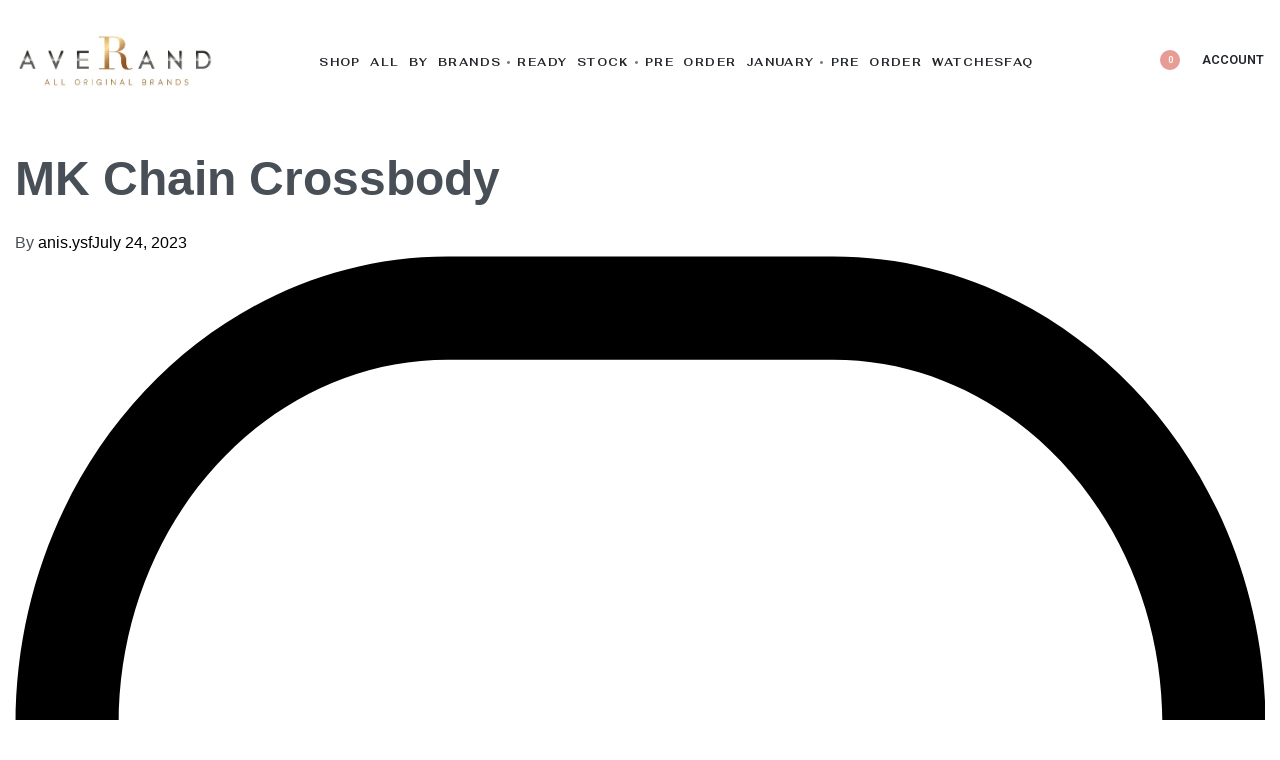

--- FILE ---
content_type: text/html; charset=UTF-8
request_url: https://www.averand.com/?attachment_id=69673
body_size: 38063
content:
<!DOCTYPE html>
<html lang="en-US" data-df  data-container="1440" data-xl="2" data-admin-bar="0" class="elementor-kit-60822">
<head>
<meta charset="UTF-8">
<meta name="viewport" content="width=device-width, initial-scale=1">
<link rel="profile" href="//gmpg.org/xfn/11">
<link rel="pingback" href="https://www.averand.com/xmlrpc.php">

				<script>document.documentElement.className = document.documentElement.className + ' yes-js js_active js'</script>
				<meta name='robots' content='index, follow, max-image-preview:large, max-snippet:-1, max-video-preview:-1' />

	<!-- This site is optimized with the Yoast SEO plugin v23.1 - https://yoast.com/wordpress/plugins/seo/ -->
	<title>MK Chain Crossbody - Averand</title>
	<link rel="canonical" href="https://www.averand.com/" />
	<meta property="og:locale" content="en_US" />
	<meta property="og:type" content="article" />
	<meta property="og:title" content="MK Chain Crossbody - Averand" />
	<meta property="og:description" content="RM 498 Deposit RM 250" />
	<meta property="og:url" content="https://www.averand.com/" />
	<meta property="og:site_name" content="Averand" />
	<meta property="article:modified_time" content="2023-07-23T22:48:43+00:00" />
	<meta property="og:image" content="https://www.averand.com" />
	<meta property="og:image:width" content="960" />
	<meta property="og:image:height" content="1280" />
	<meta property="og:image:type" content="image/jpeg" />
	<meta name="twitter:card" content="summary_large_image" />
	<script type="application/ld+json" class="yoast-schema-graph">{"@context":"https://schema.org","@graph":[{"@type":"WebPage","@id":"https://www.averand.com/","url":"https://www.averand.com/","name":"MK Chain Crossbody - Averand","isPartOf":{"@id":"https://www.averand.com/#website"},"primaryImageOfPage":{"@id":"https://www.averand.com/#primaryimage"},"image":{"@id":"https://www.averand.com/#primaryimage"},"thumbnailUrl":"https://www.averand.com/wp-content/uploads/2023/06/photo_2023-07-24_05-39-03.jpg","datePublished":"2023-07-23T21:41:34+00:00","dateModified":"2023-07-23T22:48:43+00:00","breadcrumb":{"@id":"https://www.averand.com/#breadcrumb"},"inLanguage":"en-US","potentialAction":[{"@type":"ReadAction","target":["https://www.averand.com/"]}]},{"@type":"ImageObject","inLanguage":"en-US","@id":"https://www.averand.com/#primaryimage","url":"https://www.averand.com/wp-content/uploads/2023/06/photo_2023-07-24_05-39-03.jpg","contentUrl":"https://www.averand.com/wp-content/uploads/2023/06/photo_2023-07-24_05-39-03.jpg","width":960,"height":1280,"caption":"RM 498 Deposit RM 250"},{"@type":"BreadcrumbList","@id":"https://www.averand.com/#breadcrumb","itemListElement":[{"@type":"ListItem","position":1,"name":"Home","item":"https://www.averand.com/"},{"@type":"ListItem","position":2,"name":"MK Chain Crossbody"}]},{"@type":"WebSite","@id":"https://www.averand.com/#website","url":"https://www.averand.com/","name":"Averand","description":"Original Brands","publisher":{"@id":"https://www.averand.com/#organization"},"potentialAction":[{"@type":"SearchAction","target":{"@type":"EntryPoint","urlTemplate":"https://www.averand.com/?s={search_term_string}"},"query-input":"required name=search_term_string"}],"inLanguage":"en-US"},{"@type":"Organization","@id":"https://www.averand.com/#organization","name":"Averand","url":"https://www.averand.com/","logo":{"@type":"ImageObject","inLanguage":"en-US","@id":"https://www.averand.com/#/schema/logo/image/","url":"https://www.averand.com/wp-content/uploads/2023/02/averand-logo-1.png","contentUrl":"https://www.averand.com/wp-content/uploads/2023/02/averand-logo-1.png","width":455,"height":126,"caption":"Averand"},"image":{"@id":"https://www.averand.com/#/schema/logo/image/"}}]}</script>
	<!-- / Yoast SEO plugin. -->


<link rel='dns-prefetch' href='//www.googletagmanager.com' />
<link rel='dns-prefetch' href='//hcaptcha.com' />
<link href='//fonts.gstatic.com' crossorigin rel='preconnect' />
<link href='//fonts.googleapis.com' rel='preconnect' />
<link href='https://fonts.gstatic.com' crossorigin rel='preconnect' />
<link rel="alternate" type="application/rss+xml" title="Averand &raquo; Feed" href="https://www.averand.com/feed/" />
<link rel="alternate" type="application/rss+xml" title="Averand &raquo; Comments Feed" href="https://www.averand.com/comments/feed/" />
<link rel="alternate" type="application/rss+xml" title="Averand &raquo; MK Chain Crossbody Comments Feed" href="https://www.averand.com/?attachment_id=69673/feed/" />
<link rel='stylesheet' id='wp-block-library-css' href='https://www.averand.com/wp-includes/css/dist/block-library/style.min.css?ver=6.6.4' type='text/css' media='all' />
<link rel='stylesheet' id='jquery-selectBox-css' href='https://www.averand.com/wp-content/plugins/yith-woocommerce-wishlist-premium/assets/css/jquery.selectBox.css?ver=1.2.0' type='text/css' media='all' />
<link rel='stylesheet' id='yith-wcwl-font-awesome-css' href='https://www.averand.com/wp-content/plugins/yith-woocommerce-wishlist-premium/assets/css/font-awesome.css?ver=4.7.0' type='text/css' media='all' />
<link rel='stylesheet' id='woocommerce_prettyPhoto_css-css' href='//www.averand.com/wp-content/plugins/woocommerce/assets/css/prettyPhoto.css?ver=3.1.6' type='text/css' media='all' />
<link rel='stylesheet' id='yith-wcwl-main-css' href='https://www.averand.com/wp-content/plugins/yith-woocommerce-wishlist-premium/assets/css/style.css?ver=3.31.0' type='text/css' media='all' />
<style id='yith-wcwl-main-inline-css' type='text/css'>
.yith-wcwl-share li a{color: #FFFFFF;}.yith-wcwl-share li a:hover{color: #FFFFFF;}.yith-wcwl-share a.facebook{background: #39599E; background-color: #39599E;}.yith-wcwl-share a.facebook:hover{background: #595A5A; background-color: #595A5A;}.yith-wcwl-share a.twitter{background: #45AFE2; background-color: #45AFE2;}.yith-wcwl-share a.twitter:hover{background: #595A5A; background-color: #595A5A;}.yith-wcwl-share a.pinterest{background: #AB2E31; background-color: #AB2E31;}.yith-wcwl-share a.pinterest:hover{background: #595A5A; background-color: #595A5A;}.yith-wcwl-share a.email{background: #FBB102; background-color: #FBB102;}.yith-wcwl-share a.email:hover{background: #595A5A; background-color: #595A5A;}.yith-wcwl-share a.whatsapp{background: #00A901; background-color: #00A901;}.yith-wcwl-share a.whatsapp:hover{background: #595A5A; background-color: #595A5A;}.yith-wcwl-tooltip, .with-tooltip .yith-wcwl-tooltip:before, .with-dropdown .with-tooltip .yith-wcwl-tooltip:before{background-color: #333; border-bottom-color: #333; border-top-color: #333;color: #fff;}
</style>
<link rel='stylesheet' id='jet-engine-frontend-css' href='https://www.averand.com/wp-content/plugins/jet-engine/assets/css/frontend.css?ver=3.5.3' type='text/css' media='all' />
<style id='global-styles-inline-css' type='text/css'>
:root{--wp--preset--aspect-ratio--square: 1;--wp--preset--aspect-ratio--4-3: 4/3;--wp--preset--aspect-ratio--3-4: 3/4;--wp--preset--aspect-ratio--3-2: 3/2;--wp--preset--aspect-ratio--2-3: 2/3;--wp--preset--aspect-ratio--16-9: 16/9;--wp--preset--aspect-ratio--9-16: 9/16;--wp--preset--color--black: #000000;--wp--preset--color--cyan-bluish-gray: #abb8c3;--wp--preset--color--white: #ffffff;--wp--preset--color--pale-pink: #f78da7;--wp--preset--color--vivid-red: #cf2e2e;--wp--preset--color--luminous-vivid-orange: #ff6900;--wp--preset--color--luminous-vivid-amber: #fcb900;--wp--preset--color--light-green-cyan: #7bdcb5;--wp--preset--color--vivid-green-cyan: #00d084;--wp--preset--color--pale-cyan-blue: #8ed1fc;--wp--preset--color--vivid-cyan-blue: #0693e3;--wp--preset--color--vivid-purple: #9b51e0;--wp--preset--gradient--vivid-cyan-blue-to-vivid-purple: linear-gradient(135deg,rgba(6,147,227,1) 0%,rgb(155,81,224) 100%);--wp--preset--gradient--light-green-cyan-to-vivid-green-cyan: linear-gradient(135deg,rgb(122,220,180) 0%,rgb(0,208,130) 100%);--wp--preset--gradient--luminous-vivid-amber-to-luminous-vivid-orange: linear-gradient(135deg,rgba(252,185,0,1) 0%,rgba(255,105,0,1) 100%);--wp--preset--gradient--luminous-vivid-orange-to-vivid-red: linear-gradient(135deg,rgba(255,105,0,1) 0%,rgb(207,46,46) 100%);--wp--preset--gradient--very-light-gray-to-cyan-bluish-gray: linear-gradient(135deg,rgb(238,238,238) 0%,rgb(169,184,195) 100%);--wp--preset--gradient--cool-to-warm-spectrum: linear-gradient(135deg,rgb(74,234,220) 0%,rgb(151,120,209) 20%,rgb(207,42,186) 40%,rgb(238,44,130) 60%,rgb(251,105,98) 80%,rgb(254,248,76) 100%);--wp--preset--gradient--blush-light-purple: linear-gradient(135deg,rgb(255,206,236) 0%,rgb(152,150,240) 100%);--wp--preset--gradient--blush-bordeaux: linear-gradient(135deg,rgb(254,205,165) 0%,rgb(254,45,45) 50%,rgb(107,0,62) 100%);--wp--preset--gradient--luminous-dusk: linear-gradient(135deg,rgb(255,203,112) 0%,rgb(199,81,192) 50%,rgb(65,88,208) 100%);--wp--preset--gradient--pale-ocean: linear-gradient(135deg,rgb(255,245,203) 0%,rgb(182,227,212) 50%,rgb(51,167,181) 100%);--wp--preset--gradient--electric-grass: linear-gradient(135deg,rgb(202,248,128) 0%,rgb(113,206,126) 100%);--wp--preset--gradient--midnight: linear-gradient(135deg,rgb(2,3,129) 0%,rgb(40,116,252) 100%);--wp--preset--font-size--small: 13px;--wp--preset--font-size--medium: 20px;--wp--preset--font-size--large: 36px;--wp--preset--font-size--x-large: 42px;--wp--preset--font-family--inter: "Inter", sans-serif;--wp--preset--font-family--cardo: Cardo;--wp--preset--spacing--20: 0.44rem;--wp--preset--spacing--30: 0.67rem;--wp--preset--spacing--40: 1rem;--wp--preset--spacing--50: 1.5rem;--wp--preset--spacing--60: 2.25rem;--wp--preset--spacing--70: 3.38rem;--wp--preset--spacing--80: 5.06rem;--wp--preset--shadow--natural: 6px 6px 9px rgba(0, 0, 0, 0.2);--wp--preset--shadow--deep: 12px 12px 50px rgba(0, 0, 0, 0.4);--wp--preset--shadow--sharp: 6px 6px 0px rgba(0, 0, 0, 0.2);--wp--preset--shadow--outlined: 6px 6px 0px -3px rgba(255, 255, 255, 1), 6px 6px rgba(0, 0, 0, 1);--wp--preset--shadow--crisp: 6px 6px 0px rgba(0, 0, 0, 1);}:where(.is-layout-flex){gap: 0.5em;}:where(.is-layout-grid){gap: 0.5em;}body .is-layout-flex{display: flex;}.is-layout-flex{flex-wrap: wrap;align-items: center;}.is-layout-flex > :is(*, div){margin: 0;}body .is-layout-grid{display: grid;}.is-layout-grid > :is(*, div){margin: 0;}:where(.wp-block-columns.is-layout-flex){gap: 2em;}:where(.wp-block-columns.is-layout-grid){gap: 2em;}:where(.wp-block-post-template.is-layout-flex){gap: 1.25em;}:where(.wp-block-post-template.is-layout-grid){gap: 1.25em;}.has-black-color{color: var(--wp--preset--color--black) !important;}.has-cyan-bluish-gray-color{color: var(--wp--preset--color--cyan-bluish-gray) !important;}.has-white-color{color: var(--wp--preset--color--white) !important;}.has-pale-pink-color{color: var(--wp--preset--color--pale-pink) !important;}.has-vivid-red-color{color: var(--wp--preset--color--vivid-red) !important;}.has-luminous-vivid-orange-color{color: var(--wp--preset--color--luminous-vivid-orange) !important;}.has-luminous-vivid-amber-color{color: var(--wp--preset--color--luminous-vivid-amber) !important;}.has-light-green-cyan-color{color: var(--wp--preset--color--light-green-cyan) !important;}.has-vivid-green-cyan-color{color: var(--wp--preset--color--vivid-green-cyan) !important;}.has-pale-cyan-blue-color{color: var(--wp--preset--color--pale-cyan-blue) !important;}.has-vivid-cyan-blue-color{color: var(--wp--preset--color--vivid-cyan-blue) !important;}.has-vivid-purple-color{color: var(--wp--preset--color--vivid-purple) !important;}.has-black-background-color{background-color: var(--wp--preset--color--black) !important;}.has-cyan-bluish-gray-background-color{background-color: var(--wp--preset--color--cyan-bluish-gray) !important;}.has-white-background-color{background-color: var(--wp--preset--color--white) !important;}.has-pale-pink-background-color{background-color: var(--wp--preset--color--pale-pink) !important;}.has-vivid-red-background-color{background-color: var(--wp--preset--color--vivid-red) !important;}.has-luminous-vivid-orange-background-color{background-color: var(--wp--preset--color--luminous-vivid-orange) !important;}.has-luminous-vivid-amber-background-color{background-color: var(--wp--preset--color--luminous-vivid-amber) !important;}.has-light-green-cyan-background-color{background-color: var(--wp--preset--color--light-green-cyan) !important;}.has-vivid-green-cyan-background-color{background-color: var(--wp--preset--color--vivid-green-cyan) !important;}.has-pale-cyan-blue-background-color{background-color: var(--wp--preset--color--pale-cyan-blue) !important;}.has-vivid-cyan-blue-background-color{background-color: var(--wp--preset--color--vivid-cyan-blue) !important;}.has-vivid-purple-background-color{background-color: var(--wp--preset--color--vivid-purple) !important;}.has-black-border-color{border-color: var(--wp--preset--color--black) !important;}.has-cyan-bluish-gray-border-color{border-color: var(--wp--preset--color--cyan-bluish-gray) !important;}.has-white-border-color{border-color: var(--wp--preset--color--white) !important;}.has-pale-pink-border-color{border-color: var(--wp--preset--color--pale-pink) !important;}.has-vivid-red-border-color{border-color: var(--wp--preset--color--vivid-red) !important;}.has-luminous-vivid-orange-border-color{border-color: var(--wp--preset--color--luminous-vivid-orange) !important;}.has-luminous-vivid-amber-border-color{border-color: var(--wp--preset--color--luminous-vivid-amber) !important;}.has-light-green-cyan-border-color{border-color: var(--wp--preset--color--light-green-cyan) !important;}.has-vivid-green-cyan-border-color{border-color: var(--wp--preset--color--vivid-green-cyan) !important;}.has-pale-cyan-blue-border-color{border-color: var(--wp--preset--color--pale-cyan-blue) !important;}.has-vivid-cyan-blue-border-color{border-color: var(--wp--preset--color--vivid-cyan-blue) !important;}.has-vivid-purple-border-color{border-color: var(--wp--preset--color--vivid-purple) !important;}.has-vivid-cyan-blue-to-vivid-purple-gradient-background{background: var(--wp--preset--gradient--vivid-cyan-blue-to-vivid-purple) !important;}.has-light-green-cyan-to-vivid-green-cyan-gradient-background{background: var(--wp--preset--gradient--light-green-cyan-to-vivid-green-cyan) !important;}.has-luminous-vivid-amber-to-luminous-vivid-orange-gradient-background{background: var(--wp--preset--gradient--luminous-vivid-amber-to-luminous-vivid-orange) !important;}.has-luminous-vivid-orange-to-vivid-red-gradient-background{background: var(--wp--preset--gradient--luminous-vivid-orange-to-vivid-red) !important;}.has-very-light-gray-to-cyan-bluish-gray-gradient-background{background: var(--wp--preset--gradient--very-light-gray-to-cyan-bluish-gray) !important;}.has-cool-to-warm-spectrum-gradient-background{background: var(--wp--preset--gradient--cool-to-warm-spectrum) !important;}.has-blush-light-purple-gradient-background{background: var(--wp--preset--gradient--blush-light-purple) !important;}.has-blush-bordeaux-gradient-background{background: var(--wp--preset--gradient--blush-bordeaux) !important;}.has-luminous-dusk-gradient-background{background: var(--wp--preset--gradient--luminous-dusk) !important;}.has-pale-ocean-gradient-background{background: var(--wp--preset--gradient--pale-ocean) !important;}.has-electric-grass-gradient-background{background: var(--wp--preset--gradient--electric-grass) !important;}.has-midnight-gradient-background{background: var(--wp--preset--gradient--midnight) !important;}.has-small-font-size{font-size: var(--wp--preset--font-size--small) !important;}.has-medium-font-size{font-size: var(--wp--preset--font-size--medium) !important;}.has-large-font-size{font-size: var(--wp--preset--font-size--large) !important;}.has-x-large-font-size{font-size: var(--wp--preset--font-size--x-large) !important;}
:where(.wp-block-post-template.is-layout-flex){gap: 1.25em;}:where(.wp-block-post-template.is-layout-grid){gap: 1.25em;}
:where(.wp-block-columns.is-layout-flex){gap: 2em;}:where(.wp-block-columns.is-layout-grid){gap: 2em;}
:root :where(.wp-block-pullquote){font-size: 1.5em;line-height: 1.6;}
</style>
<link rel='stylesheet' id='foobox-free-min-css' href='https://www.averand.com/wp-content/plugins/foobox-image-lightbox/free/css/foobox.free.min.css?ver=2.7.28' type='text/css' media='all' />
<style id='woocommerce-inline-inline-css' type='text/css'>
.woocommerce form .form-row .required { visibility: visible; }
.woocommerce form .form-row abbr.required { visibility: visible; }
</style>
<link rel='stylesheet' id='wpsl-styles-css' href='https://www.averand.com/wp-content/plugins/wp-store-locator/css/styles.min.css?ver=2.2.241' type='text/css' media='all' />
<link rel='stylesheet' id='yith_wcbm_badge_style-css' href='https://www.averand.com/wp-content/plugins/yith-woocommerce-badge-management-premium/assets/css/frontend.css?ver=3.4.0' type='text/css' media='all' />
<style id='yith_wcbm_badge_style-inline-css' type='text/css'>
.yith-wcbm-badge.yith-wcbm-badge-text.yith-wcbm-badge-76942 {
				top: 0%; right: auto; bottom: auto; left: 0%;
				opacity: 100%;
				
				margin: 8px 0px 0px 0px;
				padding: 0px 0px 0px 10px;
				background-color:#a5a5c9; border-radius: 0px 0px 0px 0px; width:205px; height:33px;
			}@media only screen and (max-width: 768px) {
							.yith-wcbm-badge.yith-wcbm-badge-text.yith-wcbm-badge-76942{ 
							-ms-transform:  scale(0.9); -webkit-transform:  scale(0.9); transform:  scale(0.9);
							}
						}
				.yith-wcbm-badge.yith-wcbm-badge-text.yith-wcbm-badge-81970 {
				top: 0; left: 0; 
				opacity: 100%;
				
				margin: 8px 0px 0px 0px;
				padding: 0px 0px 0px 10px;
				background-color:#a5a5c9; border-radius: 0px 0px 0px 0px; width:227px; height:33px;
			}.yith-wcbm-badge.yith-wcbm-badge-text.yith-wcbm-badge-78250 {
				top: 0%; right: auto; bottom: auto; left: 0%;
				opacity: 100%;
				
				margin: 7px 0px 0px 0px;
				padding: 2px 0px 0px 10px;
				background-color:#86add9; border-radius: 0px 0px 0px 0px; width:186px; height:37px;
			}@media only screen and (max-width: 768px) {
							.yith-wcbm-badge.yith-wcbm-badge-text.yith-wcbm-badge-78250{ 
							-ms-transform:  scale(0.7); -webkit-transform:  scale(0.7); transform:  scale(0.7);
							}
						}
				.yith-wcbm-badge.yith-wcbm-badge-text.yith-wcbm-badge-84406 {
				top: 0%; right: auto; bottom: auto; left: 0%;
				opacity: 100%;
				
				margin: 7px 0px 0px 0px;
				padding: 2px 0px 0px 10px;
				background-color:#86add9; border-radius: 0px 0px 0px 0px; width:186px; height:37px;
			}@media only screen and (max-width: 768px) {
							.yith-wcbm-badge.yith-wcbm-badge-text.yith-wcbm-badge-84406{ 
							-ms-transform:  scale(0.7); -webkit-transform:  scale(0.7); transform:  scale(0.7);
							}
						}
				.yith-wcbm-badge.yith-wcbm-badge-text.yith-wcbm-badge-76945 {
				top: 0%; right: auto; bottom: auto; left: 0%;
				opacity: 100%;
				
				margin: 8px 0px 0px 0px;
				padding: 0px 0px 0px 10px;
				background-color:#869ed9; border-radius: 0px 0px 0px 0px; width:188px; height:33px;
			}@media only screen and (max-width: 768px) {
							.yith-wcbm-badge.yith-wcbm-badge-text.yith-wcbm-badge-76945{ 
							-ms-transform:  scale(0.9); -webkit-transform:  scale(0.9); transform:  scale(0.9);
							}
						}
				.yith-wcbm-badge.yith-wcbm-badge-text.yith-wcbm-badge-77147 {
				top: 0%; right: auto; bottom: auto; left: 0%;
				opacity: 100%;
				
				margin: 3px 0px 0px 0px;
				padding: 0px 0px 0px 10px;
				background-color:#d99786; border-radius: 0px 0px 0px 0px; width:189px; height:33px;
			}@media only screen and (max-width: 768px) {
							.yith-wcbm-badge.yith-wcbm-badge-text.yith-wcbm-badge-77147{ 
							-ms-transform:  scale(0.7); -webkit-transform:  scale(0.7); transform:  scale(0.7);
							}
						}
				.yith-wcbm-badge.yith-wcbm-badge-text.yith-wcbm-badge-76951 {
				top: 0%; right: auto; bottom: auto; left: 0%;
				opacity: 100%;
				
				margin: 8px 0px 0px 0px;
				padding: 0px 0px 0px 10px;
				background-color:#869ed9; border-radius: 0px 0px 0px 0px; width:177px; height:36px;
			}@media only screen and (max-width: 768px) {
							.yith-wcbm-badge.yith-wcbm-badge-text.yith-wcbm-badge-76951{ 
							-ms-transform:  scale(0.9); -webkit-transform:  scale(0.9); transform:  scale(0.9);
							}
						}
				.yith-wcbm-badge.yith-wcbm-badge-text.yith-wcbm-badge-82406 {
				top: 0; left: 0; 
				opacity: 100%;
				
				margin: 8px 0px 0px 0px;
				padding: 0px 0px 0px 1px;
				background-color:#acc0eb; border-radius: 0px 0px 0px 0px; width:154px; height:33px;
			}@media only screen and (max-width: 768px) {
							.yith-wcbm-badge.yith-wcbm-badge-text.yith-wcbm-badge-82406{ 
							-ms-transform:  scale(0.9); -webkit-transform:  scale(0.9); transform:  scale(0.9);
							}
						}
				.yith-wcbm-badge.yith-wcbm-badge-text.yith-wcbm-badge-76937 {
				top: 0%; right: auto; bottom: auto; left: 0%;
				opacity: 100%;
				
				margin: 8px 0px 0px 0px;
				padding: 0px 0px 0px 10px;
				background-color:#869ed9; border-radius: 0px 0px 0px 0px; width:178px; height:33px;
			}@media only screen and (max-width: 768px) {
							.yith-wcbm-badge.yith-wcbm-badge-text.yith-wcbm-badge-76937{ 
							-ms-transform:  scale(0.9); -webkit-transform:  scale(0.9); transform:  scale(0.9);
							}
						}
				.yith-wcbm-badge.yith-wcbm-badge-text.yith-wcbm-badge-86007 {
				top: 0%; right: auto; bottom: auto; left: 0%;
				opacity: 100%;
				
				margin: 7px 0px 0px 0px;
				padding: 2px 0px 0px 10px;
				background-color:#869ed9; border-radius: 0px 0px 0px 0px; width:186px; height:37px;
			}@media only screen and (max-width: 768px) {
							.yith-wcbm-badge.yith-wcbm-badge-text.yith-wcbm-badge-86007{ 
							-ms-transform:  scale(0.7); -webkit-transform:  scale(0.7); transform:  scale(0.7);
							}
						}
				.yith-wcbm-badge.yith-wcbm-badge-text.yith-wcbm-badge-81593 {
				top: 0; left: 0; 
				opacity: 100%;
				
				margin: 8px 0px 0px 0px;
				padding: 0px 0px 0px 0px;
				background-color:#459a7b; border-radius: 0px 0px 0px 0px; width:143px; height:33px;
			}@media only screen and (max-width: 768px) {
							.yith-wcbm-badge.yith-wcbm-badge-text.yith-wcbm-badge-81593{ 
							-ms-transform:  scale(0.9); -webkit-transform:  scale(0.9); transform:  scale(0.9);
							}
						}
				.yith-wcbm-badge.yith-wcbm-badge-text.yith-wcbm-badge-79729 {
				top: 0%; right: auto; bottom: auto; left: 0%;
				opacity: 100%;
				
				margin: 8px 0px 0px 0px;
				padding: 0px 0px 0px 10px;
				background-color:#d5a8b2; border-radius: 0px 0px 0px 0px; width:142px; height:33px;
			}@media only screen and (max-width: 768px) {
							.yith-wcbm-badge.yith-wcbm-badge-text.yith-wcbm-badge-79729{ 
							-ms-transform:  scale(0.9); -webkit-transform:  scale(0.9); transform:  scale(0.9);
							}
						}
				
</style>
<link rel='stylesheet' id='yith-gfont-open-sans-css' href='https://www.averand.com/wp-content/plugins/yith-woocommerce-badge-management-premium/assets/fonts/open-sans/style.css?ver=3.4.0' type='text/css' media='all' />
<link rel='stylesheet' id='ywot_style-css' href='https://www.averand.com/wp-content/plugins/yith-woocommerce-order-tracking-premium/assets/css/ywot_style.css?ver=2.23.0' type='text/css' media='all' />
<link rel='stylesheet' id='jgb-styles-css' href='https://www.averand.com/wp-content/plugins/jetgridbuilder/assets/css/jgb-styles.css?ver=1.1.3' type='text/css' media='all' />
<link rel='stylesheet' id='jet-fb-option-field-select-css' href='https://www.averand.com/wp-content/plugins/jetformbuilder/modules/option-field/assets/build/select.css?ver=9473ef2f37697b153c30' type='text/css' media='all' />
<link rel='stylesheet' id='jet-fb-advanced-choices-css' href='https://www.averand.com/wp-content/plugins/jetformbuilder/modules/advanced-choices/assets/build/main.css?ver=ca05550a7cac3b9b55a3' type='text/css' media='all' />
<link rel='stylesheet' id='jet-fb-wysiwyg-css' href='https://www.averand.com/wp-content/plugins/jetformbuilder/modules/wysiwyg/assets/build/wysiwyg.css?ver=d285f407a2eb42f59621' type='text/css' media='all' />
<link rel='stylesheet' id='jet-fb-switcher-css' href='https://www.averand.com/wp-content/plugins/jetformbuilder/modules/switcher/assets/build/switcher.css?ver=06c887a8b9195e5a119d' type='text/css' media='all' />
<link rel='stylesheet' id='jet-cw-css' href='https://www.averand.com/wp-content/plugins/jet-compare-wishlist/assets/css/jet-cw.css?ver=1.5.7' type='text/css' media='all' />
<link rel='stylesheet' id='jet-cw-frontend-css' href='https://www.averand.com/wp-content/plugins/jet-compare-wishlist/assets/css/lib/jet-cw-frontend-font/css/jet-cw-frontend-font.css?ver=1.5.7' type='text/css' media='all' />
<link rel='stylesheet' id='jet-popup-frontend-css' href='https://www.averand.com/wp-content/plugins/jet-popup/assets/css/jet-popup-frontend.css?ver=2.0.5' type='text/css' media='all' />
<link rel='stylesheet' id='mediaelement-css' href='https://www.averand.com/wp-includes/js/mediaelement/mediaelementplayer-legacy.min.css?ver=4.2.17' type='text/css' media='all' />
<link rel='stylesheet' id='photoswipe-css' href='https://www.averand.com/wp-content/plugins/rey-core/assets/css/woocommerce-components/photoswipe/photoswipe.css?ver=9.1.5' type='text/css' media='all' />
<link rel='stylesheet' id='photoswipe-default-skin-css' href='https://www.averand.com/wp-content/plugins/rey-core/assets/css/woocommerce-components/photoswipe/photoswipe-skin.css?ver=9.1.5' type='text/css' media='all' />
<link rel='stylesheet' id='jet-woo-product-gallery-css' href='https://www.averand.com/wp-content/plugins/jet-woo-product-gallery/assets/css/jet-woo-product-gallery.css?ver=2.1.17' type='text/css' media='all' />
<link rel='stylesheet' id='jet-theme-core-frontend-styles-css' href='https://www.averand.com/wp-content/plugins/jet-theme-core/assets/css/frontend.css?ver=2.2.1' type='text/css' media='all' />
<link rel='stylesheet' id='elementor-frontend-css' href='https://www.averand.com/wp-content/plugins/elementor/assets/css/frontend-lite.min.css?ver=3.23.3' type='text/css' media='all' />
<link id="rey-hs-css" type="text/css" href="https://www.averand.com/wp-content/uploads/rey/hs-e682351f80.css?ver=3.0.0.1722633781"  rel="stylesheet" media="all"  />
<link id="rey-ds-css" type="text/css" href="https://www.averand.com/wp-content/uploads/rey/ds-7bee03bb4f.css?ver=3.0.0.1722633781" data-noptimize="" data-no-optimize="1" data-pagespeed-no-defer="" data-pagespeed-no-transform="" data-minify="1" rel="preload" as="style" onload="this.onload=null;this.rel='stylesheet';" media="all"  />
<noscript><link rel="stylesheet" href="https://www.averand.com/wp-content/uploads/rey/ds-7bee03bb4f.css" data-no-minify="1"></noscript>
<link rel='stylesheet' id='elementor-post-61841-css' href='https://www.averand.com/wp-content/uploads/elementor/css/post-61841.css?ver=1766469197' type='text/css' media='all' />
<link rel="stylesheet" onload="this.onload=null;this.media='all';" media="print"  data-noptimize="" data-no-optimize="1" data-pagespeed-no-defer="" data-pagespeed-no-transform="" data-minify="1" data-no-rel='stylesheet' id='elementor-post-61847-css' href='https://www.averand.com/wp-content/uploads/elementor/css/post-61847.css?ver=1735428089' type='text/css' data-media='all' />
<noscript><link rel='stylesheet' data-noptimize="" data-no-optimize="1" data-pagespeed-no-defer="" data-pagespeed-no-transform="" data-minify="1" data-id='elementor-post-61847-css' href='https://www.averand.com/wp-content/uploads/elementor/css/post-61847.css?ver=1735428089' data-type='text/css' data-media='all' />
</noscript><link rel='stylesheet' id='jet-woo-builder-css' href='https://www.averand.com/wp-content/plugins/jet-woo-builder/assets/css/frontend.css?ver=2.1.13' type='text/css' media='all' />
<style id='jet-woo-builder-inline-css' type='text/css'>
@font-face {
				font-family: "WooCommerce";
				font-weight: normal;
				font-style: normal;
				src: url("https://www.averand.com/wp-content/plugins/woocommerce/assets/fonts/WooCommerce.eot");
				src: url("https://www.averand.com/wp-content/plugins/woocommerce/assets/fonts/WooCommerce.eot?#iefix") format("embedded-opentype"),
					 url("https://www.averand.com/wp-content/plugins/woocommerce/assets/fonts/WooCommerce.woff") format("woff"),
					 url("https://www.averand.com/wp-content/plugins/woocommerce/assets/fonts/WooCommerce.ttf") format("truetype"),
					 url("https://www.averand.com/wp-content/plugins/woocommerce/assets/fonts/WooCommerce.svg#WooCommerce") format("svg");
			}
</style>
<link rel='stylesheet' id='jet-woo-builder-frontend-font-css' href='https://www.averand.com/wp-content/plugins/jet-woo-builder/assets/css/lib/jetwoobuilder-frontend-font/css/jetwoobuilder-frontend-font.css?ver=2.1.13' type='text/css' media='all' />
<link rel="preload" as="style" onload="this.onload=null;this.rel='stylesheet';" media="all"   data-no-rel='stylesheet' id='rey-wp-style-child-css' href='https://www.averand.com/wp-content/themes/rey-child/style.css?ver=1.0.0' type='text/css' data-media='all' />
<noscript><link rel='stylesheet'  data-id='rey-wp-style-child-css' href='https://www.averand.com/wp-content/themes/rey-child/style.css?ver=1.0.0' data-type='text/css' data-media='all' />
</noscript><link rel='stylesheet' id='google-fonts-1-css' href='https://fonts.googleapis.com/css?family=Fahkwang%3A100%2C100italic%2C200%2C200italic%2C300%2C300italic%2C400%2C400italic%2C500%2C500italic%2C600%2C600italic%2C700%2C700italic%2C800%2C800italic%2C900%2C900italic%7CRoboto%3A100%2C100italic%2C200%2C200italic%2C300%2C300italic%2C400%2C400italic%2C500%2C500italic%2C600%2C600italic%2C700%2C700italic%2C800%2C800italic%2C900%2C900italic%7CAnybody%3A100%2C100italic%2C200%2C200italic%2C300%2C300italic%2C400%2C400italic%2C500%2C500italic%2C600%2C600italic%2C700%2C700italic%2C800%2C800italic%2C900%2C900italic%7CAnek+Gujarati%3A100%2C100italic%2C200%2C200italic%2C300%2C300italic%2C400%2C400italic%2C500%2C500italic%2C600%2C600italic%2C700%2C700italic%2C800%2C800italic%2C900%2C900italic%7CAbhaya+Libre%3A100%2C100italic%2C200%2C200italic%2C300%2C300italic%2C400%2C400italic%2C500%2C500italic%2C600%2C600italic%2C700%2C700italic%2C800%2C800italic%2C900%2C900italic&#038;display=swap&#038;ver=6.6.4' type='text/css' media='all' />
<link rel="preconnect" href="https://fonts.gstatic.com/" crossorigin><script type="text/javascript" src="https://www.averand.com/wp-includes/js/jquery/jquery.min.js?ver=3.7.1" id="jquery-core-js"></script>
<script type="text/javascript" src="https://www.averand.com/wp-includes/js/jquery/jquery-migrate.min.js?ver=3.4.1" id="jquery-migrate-js"></script>
<script type="text/javascript" src="https://www.averand.com/wp-content/plugins/rey-core/assets/js/woocommerce/blockui.js?ver=3.0.0" id="jquery-blockui-js" defer="defer" data-wp-strategy="defer"></script>
<script type="text/javascript" id="wc-add-to-cart-js-extra">
/* <![CDATA[ */
var wc_add_to_cart_params = {"ajax_url":"\/wp-admin\/admin-ajax.php","wc_ajax_url":"\/?wc-ajax=%%endpoint%%","i18n_view_cart":"View cart","cart_url":"https:\/\/www.averand.com\/cart\/","is_cart":"","cart_redirect_after_add":""};
/* ]]> */
</script>
<script type="text/javascript" src="https://www.averand.com/wp-content/plugins/woocommerce/assets/js/frontend/add-to-cart.min.js?ver=9.1.5" id="wc-add-to-cart-js" defer="defer" data-wp-strategy="defer"></script>
<script type="text/javascript" src="https://www.averand.com/wp-content/plugins/woocommerce/assets/js/js-cookie/js.cookie.min.js?ver=2.1.4-wc.9.1.5" id="js-cookie-js" defer="defer" data-wp-strategy="defer"></script>
<script type="text/javascript" id="woocommerce-js-extra">
/* <![CDATA[ */
var woocommerce_params = {"ajax_url":"\/wp-admin\/admin-ajax.php","wc_ajax_url":"\/?wc-ajax=%%endpoint%%"};
/* ]]> */
</script>
<script type="text/javascript" src="https://www.averand.com/wp-content/plugins/woocommerce/assets/js/frontend/woocommerce.min.js?ver=9.1.5" id="woocommerce-js" defer="defer" data-wp-strategy="defer"></script>
<script type="text/javascript" id="foobox-free-min-js-before">
/* <![CDATA[ */
/* Run FooBox FREE (v2.7.28) */
var FOOBOX = window.FOOBOX = {
	ready: true,
	disableOthers: false,
	o: {wordpress: { enabled: true }, countMessage:'image %index of %total', captions: { dataTitle: ["captionTitle","title","elementorLightboxTitle"], dataDesc: ["captionDesc","description","elementorLightboxDescription"] }, rel: '', excludes:'.fbx-link,.nofoobox,.nolightbox,a[href*="pinterest.com/pin/create/button/"]', affiliate : { enabled: false }},
	selectors: [
		".foogallery-container.foogallery-lightbox-foobox", ".foogallery-container.foogallery-lightbox-foobox-free", ".gallery", ".wp-block-gallery", ".wp-caption", ".wp-block-image", "a:has(img[class*=wp-image-])", ".foobox"
	],
	pre: function( $ ){
		// Custom JavaScript (Pre)
		
	},
	post: function( $ ){
		// Custom JavaScript (Post)
		
		// Custom Captions Code
		
	},
	custom: function( $ ){
		// Custom Extra JS
		
	}
};
/* ]]> */
</script>
<script type="text/javascript" src="https://www.averand.com/wp-content/plugins/foobox-image-lightbox/free/js/foobox.free.min.js?ver=2.7.28" id="foobox-free-min-js"></script>

<!-- Google tag (gtag.js) snippet added by Site Kit -->

<!-- Google Analytics snippet added by Site Kit -->
<script type="text/javascript" src="https://www.googletagmanager.com/gtag/js?id=G-GB5M7RY87Q" id="google_gtagjs-js" async></script>
<script type="text/javascript" id="google_gtagjs-js-after">
/* <![CDATA[ */
window.dataLayer = window.dataLayer || [];function gtag(){dataLayer.push(arguments);}
gtag("set","linker",{"domains":["www.averand.com"]});
gtag("js", new Date());
gtag("set", "developer_id.dZTNiMT", true);
gtag("config", "G-GB5M7RY87Q");
/* ]]> */
</script>

<!-- End Google tag (gtag.js) snippet added by Site Kit -->
<link rel="https://api.w.org/" href="https://www.averand.com/wp-json/" /><link rel="alternate" title="JSON" type="application/json" href="https://www.averand.com/wp-json/wp/v2/media/69673" /><link rel="EditURI" type="application/rsd+xml" title="RSD" href="https://www.averand.com/xmlrpc.php?rsd" />
<meta name="generator" content="WordPress 6.6.4" />
<meta name="generator" content="WooCommerce 9.1.5" />
<link rel='shortlink' href='https://www.averand.com/?p=69673' />
<link rel="alternate" title="oEmbed (JSON)" type="application/json+oembed" href="https://www.averand.com/wp-json/oembed/1.0/embed?url=https%3A%2F%2Fwww.averand.com%2F%3Fattachment_id%3D69673" />
<link rel="alternate" title="oEmbed (XML)" type="text/xml+oembed" href="https://www.averand.com/wp-json/oembed/1.0/embed?url=https%3A%2F%2Fwww.averand.com%2F%3Fattachment_id%3D69673&#038;format=xml" />
<meta name="generator" content="Site Kit by Google 1.132.0" /><style>
.h-captcha{position:relative;display:block;margin-bottom:2rem;padding:0;clear:both}.h-captcha[data-size="normal"]{width:303px;height:78px}.h-captcha[data-size="compact"]{width:164px;height:144px}.h-captcha[data-size="invisible"]{display:none}.h-captcha::before{content:'';display:block;position:absolute;top:0;left:0;background:url(https://www.averand.com/wp-content/plugins/hcaptcha-for-forms-and-more/assets/images/hcaptcha-div-logo.svg) no-repeat;border:1px solid #fff0;border-radius:4px}.h-captcha[data-size="normal"]::before{width:300px;height:74px;background-position:94% 28%}.h-captcha[data-size="compact"]::before{width:156px;height:136px;background-position:50% 79%}.h-captcha[data-theme="light"]::before,body.is-light-theme .h-captcha[data-theme="auto"]::before,.h-captcha[data-theme="auto"]::before{background-color:#fafafa;border:1px solid #e0e0e0}.h-captcha[data-theme="dark"]::before,body.is-dark-theme .h-captcha[data-theme="auto"]::before,html.wp-dark-mode-active .h-captcha[data-theme="auto"]::before,html.drdt-dark-mode .h-captcha[data-theme="auto"]::before{background-image:url(https://www.averand.com/wp-content/plugins/hcaptcha-for-forms-and-more/assets/images/hcaptcha-div-logo-white.svg);background-repeat:no-repeat;background-color:#333;border:1px solid #f5f5f5}.h-captcha[data-size="invisible"]::before{display:none}.h-captcha iframe{position:relative}div[style*="z-index: 2147483647"] div[style*="border-width: 11px"][style*="position: absolute"][style*="pointer-events: none"]{border-style:none}
</style>
<style>
.elementor-widget-login .h-captcha{margin-bottom:0}
</style>
	<noscript><style>
		.woocommerce ul.products li.product.is-animated-entry {opacity: 1;transform: none;}
		.woocommerce div.product .woocommerce-product-gallery:after {display: none;}
		.woocommerce div.product .woocommerce-product-gallery .woocommerce-product-gallery__wrapper {opacity: 1}
	</style></noscript>
		<noscript><style>.woocommerce-product-gallery{ opacity: 1 !important; }</style></noscript>
	<meta name="generator" content="Elementor 3.23.3; features: e_optimized_css_loading, e_font_icon_svg, additional_custom_breakpoints, e_lazyload; settings: css_print_method-external, google_font-enabled, font_display-swap">
			<style>
				.e-con.e-parent:nth-of-type(n+4):not(.e-lazyloaded):not(.e-no-lazyload),
				.e-con.e-parent:nth-of-type(n+4):not(.e-lazyloaded):not(.e-no-lazyload) * {
					background-image: none !important;
				}
				@media screen and (max-height: 1024px) {
					.e-con.e-parent:nth-of-type(n+3):not(.e-lazyloaded):not(.e-no-lazyload),
					.e-con.e-parent:nth-of-type(n+3):not(.e-lazyloaded):not(.e-no-lazyload) * {
						background-image: none !important;
					}
				}
				@media screen and (max-height: 640px) {
					.e-con.e-parent:nth-of-type(n+2):not(.e-lazyloaded):not(.e-no-lazyload),
					.e-con.e-parent:nth-of-type(n+2):not(.e-lazyloaded):not(.e-no-lazyload) * {
						background-image: none !important;
					}
				}
			</style>
			
<!-- Google Tag Manager snippet added by Site Kit -->
<script type="text/javascript">
/* <![CDATA[ */

			( function( w, d, s, l, i ) {
				w[l] = w[l] || [];
				w[l].push( {'gtm.start': new Date().getTime(), event: 'gtm.js'} );
				var f = d.getElementsByTagName( s )[0],
					j = d.createElement( s ), dl = l != 'dataLayer' ? '&l=' + l : '';
				j.async = true;
				j.src = 'https://www.googletagmanager.com/gtm.js?id=' + i + dl;
				f.parentNode.insertBefore( j, f );
			} )( window, document, 'script', 'dataLayer', 'GTM-PWQ5VR5' );
			
/* ]]> */
</script>

<!-- End Google Tag Manager snippet added by Site Kit -->
<meta name="generator" content="Powered by Slider Revolution 6.7.15 - responsive, Mobile-Friendly Slider Plugin for WordPress with comfortable drag and drop interface." />
<style>
span[data-name="hcap-cf7"] .h-captcha{margin-bottom:0}span[data-name="hcap-cf7"]~input[type="submit"],span[data-name="hcap-cf7"]~button[type="submit"]{margin-top:2rem}
</style>
<style>
.elementor-field-type-hcaptcha .elementor-field{background:transparent!important}.elementor-field-type-hcaptcha .h-captcha{margin-bottom:unset}
</style>
<style>
.woocommerce-ResetPassword .h-captcha{margin-top:.5rem}
</style>
<style>
.woocommerce-form-register .h-captcha{margin-top:2rem}
</style>
<style id='wp-fonts-local' type='text/css'>
@font-face{font-family:Inter;font-style:normal;font-weight:300 900;font-display:fallback;src:url('https://www.averand.com/wp-content/plugins/woocommerce/assets/fonts/Inter-VariableFont_slnt,wght.woff2') format('woff2');font-stretch:normal;}
@font-face{font-family:Cardo;font-style:normal;font-weight:400;font-display:fallback;src:url('https://www.averand.com/wp-content/plugins/woocommerce/assets/fonts/cardo_normal_400.woff2') format('woff2');}
</style>
<link rel="icon" href="https://www.averand.com/wp-content/uploads/2020/04/cropped-averand10-1-32x32.jpg" sizes="32x32" />
<link rel="icon" href="https://www.averand.com/wp-content/uploads/2020/04/cropped-averand10-1-192x192.jpg" sizes="192x192" />
<link rel="apple-touch-icon" href="https://www.averand.com/wp-content/uploads/2020/04/cropped-averand10-1-180x180.jpg" />
<meta name="msapplication-TileImage" content="https://www.averand.com/wp-content/uploads/2020/04/cropped-averand10-1-270x270.jpg" />
<script>function setREVStartSize(e){
			//window.requestAnimationFrame(function() {
				window.RSIW = window.RSIW===undefined ? window.innerWidth : window.RSIW;
				window.RSIH = window.RSIH===undefined ? window.innerHeight : window.RSIH;
				try {
					var pw = document.getElementById(e.c).parentNode.offsetWidth,
						newh;
					pw = pw===0 || isNaN(pw) || (e.l=="fullwidth" || e.layout=="fullwidth") ? window.RSIW : pw;
					e.tabw = e.tabw===undefined ? 0 : parseInt(e.tabw);
					e.thumbw = e.thumbw===undefined ? 0 : parseInt(e.thumbw);
					e.tabh = e.tabh===undefined ? 0 : parseInt(e.tabh);
					e.thumbh = e.thumbh===undefined ? 0 : parseInt(e.thumbh);
					e.tabhide = e.tabhide===undefined ? 0 : parseInt(e.tabhide);
					e.thumbhide = e.thumbhide===undefined ? 0 : parseInt(e.thumbhide);
					e.mh = e.mh===undefined || e.mh=="" || e.mh==="auto" ? 0 : parseInt(e.mh,0);
					if(e.layout==="fullscreen" || e.l==="fullscreen")
						newh = Math.max(e.mh,window.RSIH);
					else{
						e.gw = Array.isArray(e.gw) ? e.gw : [e.gw];
						for (var i in e.rl) if (e.gw[i]===undefined || e.gw[i]===0) e.gw[i] = e.gw[i-1];
						e.gh = e.el===undefined || e.el==="" || (Array.isArray(e.el) && e.el.length==0)? e.gh : e.el;
						e.gh = Array.isArray(e.gh) ? e.gh : [e.gh];
						for (var i in e.rl) if (e.gh[i]===undefined || e.gh[i]===0) e.gh[i] = e.gh[i-1];
											
						var nl = new Array(e.rl.length),
							ix = 0,
							sl;
						e.tabw = e.tabhide>=pw ? 0 : e.tabw;
						e.thumbw = e.thumbhide>=pw ? 0 : e.thumbw;
						e.tabh = e.tabhide>=pw ? 0 : e.tabh;
						e.thumbh = e.thumbhide>=pw ? 0 : e.thumbh;
						for (var i in e.rl) nl[i] = e.rl[i]<window.RSIW ? 0 : e.rl[i];
						sl = nl[0];
						for (var i in nl) if (sl>nl[i] && nl[i]>0) { sl = nl[i]; ix=i;}
						var m = pw>(e.gw[ix]+e.tabw+e.thumbw) ? 1 : (pw-(e.tabw+e.thumbw)) / (e.gw[ix]);
						newh =  (e.gh[ix] * m) + (e.tabh + e.thumbh);
					}
					var el = document.getElementById(e.c);
					if (el!==null && el) el.style.height = newh+"px";
					el = document.getElementById(e.c+"_wrapper");
					if (el!==null && el) {
						el.style.height = newh+"px";
						el.style.display = "block";
					}
				} catch(e){
					console.log("Failure at Presize of Slider:" + e)
				}
			//});
		  };</script>
<style id="reycore-inline-styles" data-noptimize="" data-no-optimize="1" data-pagespeed-no-defer="" data-pagespeed-no-transform="" data-minify="1">:root{--rey-container-spacing:15px;--main-gutter-size:15px;--body-bg-color:#ffffff;--neutral-hue:210;--blog-columns:1;--sidebar-size:27%;--post-align-wide-size:25vw;--woocommerce-products-gutter:30px;--woocommerce-sidebar-size:16%;--woocommerce-loop-basic-padding:0px;--woocommerce-summary-size:36%;--woocommerce-summary-padding:0px;--star-rating-color:#ff4545;}.woocommerce-store-notice .woocommerce-store-notice-content{min-height:32px;}@media (min-width: 768px) and (max-width: 1025px){:root{--rey-container-spacing:15px;--main-gutter-size:15px;--blog-columns:1;--woocommerce-products-gutter:10px;--woocommerce-summary-padding:0px;}}@media (max-width: 767px){:root{--rey-container-spacing:15px;--main-gutter-size:15px;--blog-columns:1;--woocommerce-products-gutter:10px;--woocommerce-summary-padding:0px;}}:root{--zero-px: 0.001px;} @media (max-width: 1024px) {			:root {				--nav-breakpoint-desktop: none;				--nav-breakpoint-mobile: flex;			}		} :root{--body-font-family: var(--primary-ff);--accent-color:#212529;--accent-hover-color:#000000;--accent-text-color:#fff;} :root{ --woocommerce-grid-columns:4; } @media(min-width: 768px) and (max-width: 1024px){:root{ --woocommerce-grid-columns:2; }} @media(max-width: 767px){:root{ --woocommerce-grid-columns:2; }}     </style><style id="rey-lazy-bg">.rey-js .elementor-element.rey-lazyBg, .rey-js .elementor-element.rey-lazyBg > .elementor-widget-container, .rey-js .elementor-element.rey-lazyBg > .elementor-widget-wrap { background-image: none !important; }</style></head>

<body class="attachment attachment-template-default single single-attachment postid-69673 attachmentid-69673 attachment-jpeg wp-custom-logo theme-rey woocommerce-no-js yith-wcbm-theme-rey rey-no-js ltr elementor-default elementor-kit-60822 rey-cwidth--default --no-acc-focus elementor-opt r-notices" data-id="69673" itemtype="https://schema.org/WebPage" itemscope="itemscope">

		<!-- Google Tag Manager (noscript) snippet added by Site Kit -->
		<noscript>
			<iframe src="https://www.googletagmanager.com/ns.html?id=GTM-PWQ5VR5" height="0" width="0" style="display:none;visibility:hidden"></iframe>
		</noscript>
		<!-- End Google Tag Manager (noscript) snippet added by Site Kit -->
		<script type="text/javascript" id="rey-no-js" data-noptimize data-no-optimize="1" data-no-defer="1">
		document.body.classList.remove('rey-no-js');document.body.classList.add('rey-js');
	</script>		<script type="text/javascript" id="rey-instant-js" data-noptimize="" data-no-optimize="1" data-no-defer="1" data-pagespeed-no-defer="">
			(function(){
				if( ! window.matchMedia("(max-width: 1024px)").matches && ("IntersectionObserver" in window) ){
					var io = new IntersectionObserver(entries => {
						window.reyScrollbarWidth = window.innerWidth - entries[0].boundingClientRect.width;
						document.documentElement.style.setProperty('--scrollbar-width', window.reyScrollbarWidth + "px");
						io.disconnect();
					});
					io.observe(document.documentElement);
				}
				let cw = parseInt(document.documentElement.getAttribute('data-container') || 1440);
				const sxl = function () {
					let xl;
					if ( window.matchMedia('(min-width: 1025px) and (max-width: ' + cw + 'px)').matches ) xl = 1; // 1440px - 1025px
					else if ( window.matchMedia('(min-width: ' + (cw + 1) + 'px)').matches ) xl = 2; // +1440px
					document.documentElement.setAttribute('data-xl', xl || 0);
				};
				sxl(); window.addEventListener('resize', sxl);
			})();
		</script>
		
	<a href="#content" class="skip-link screen-reader-text">Skip to content</a>

	<div id="page" class="rey-siteWrapper ">

		
<div class="rey-overlay rey-overlay--site" style="opacity:0;"></div>

		
<header class="rey-siteHeader rey-siteHeader--custom rey-siteHeader--61841 header-pos--rel" >

			<div data-elementor-type="wp-post" data-elementor-id="61841" class="elementor elementor-61841" data-elementor-post-type="rey-global-sections" data-elementor-gstype="footer" data-page-el-selector="body.elementor-page-61841">
						<section class="elementor-section elementor-top-section elementor-element elementor-element-206f112b elementor-section-height-min-height elementor-section-boxed elementor-section-height-default elementor-section-items-middle" data-id="206f112b" data-element_type="section" data-settings="{&quot;jet_parallax_layout_list&quot;:[]}">
						<div class="elementor-container elementor-column-gap-default">
					<div class="elementor-column elementor-col-100 elementor-top-column elementor-element elementor-element-1175ac7f" data-id="1175ac7f" data-element_type="column">
			<div class="elementor-column-wrap--1175ac7f elementor-widget-wrap elementor-element-populated">
						<div class="elementor-element elementor-element-4d150cfe elementor-widget__width-auto elementor-align-center elementor-widget elementor-widget-reycore-header-logo" data-id="4d150cfe" data-element_type="widget" data-widget_type="reycore-header-logo.default">
				<div class="elementor-widget-container">
			
<div class="rey-logoWrapper">

	
        <div class="rey-siteLogo">
			<a href="https://www.averand.com/" data-no-lazy="1" data-skip-lazy="1" class="no-lazy custom-logo-link" rel="home" itemprop="url"><picture fetchpriority="high" data-no-lazy="1" data-skip-lazy="1" class="no-lazy custom-logo" loading="eager" decoding="async">
<source type="image/webp" srcset="https://www.averand.com/wp-content/uploads/2023/02/averand-logo-1.png.webp"/>
<img fetchpriority="high" width="202" height="55" src="https://www.averand.com/wp-content/uploads/2023/02/averand-logo-1.png" data-no-lazy="1" data-skip-lazy="1" alt="Averand" loading="eager" decoding="async"/>
</picture>
</a>		</div>

    </div>
<!-- .rey-logoWrapper -->
		</div>
				</div>
				<div class="elementor-element elementor-element-208ab1e8 elementor-widget__width-auto --il--stretch --icons-start --submenu-display-collapsed --tap-open --panel-dir--left elementor-widget elementor-widget-reycore-header-navigation" data-id="208ab1e8" data-element_type="widget" data-widget_type="reycore-header-navigation.default">
				<div class="elementor-widget-container">
			<style>.elementor-element-208ab1e8, .rey-mobileNav--208ab1e8{ --nav-breakpoint-desktop: none; --nav-breakpoint-mobile: flex; }@media (min-width: 1025px) { .elementor-element-208ab1e8, .rey-mobileNav--208ab1e8 { --nav-breakpoint-desktop: flex; --nav-breakpoint-mobile: none; } }</style>
<button class="btn rey-mainNavigation-mobileBtn rey-headerIcon __hamburger" aria-label="Open menu">
	<div class="__bars">
		<span class="__bar"></span>
		<span class="__bar"></span>
		<span class="__bar"></span>
	</div>
	<svg aria-hidden="true" role="img" id="rey-icon-close-696e322a5a270" class="rey-icon rey-icon-close " viewbox="0 0 110 110"><g stroke="none" stroke-width="1" fill="none" fill-rule="evenodd" stroke-linecap="square"><path d="M4.79541854,4.29541854 L104.945498,104.445498 L4.79541854,4.29541854 Z" stroke="currentColor" stroke-width="var(--stroke-width, 12px)"></path><path d="M4.79541854,104.704581 L104.945498,4.55450209 L4.79541854,104.704581 Z" stroke="currentColor" stroke-width="var(--stroke-width, 12px)"></path></g></svg></button>
<!-- .rey-mainNavigation-mobileBtn -->

    <nav id="site-navigation-208ab1e8" class="rey-mainNavigation rey-mainNavigation--desktop --style-default --shadow-1" data-id="-208ab1e8" aria-label="Main Menu" data-sm-indicator="circle" itemtype="https://schema.org/SiteNavigationElement" itemscope="itemscope">

        <ul id="main-menu-desktop-208ab1e8" class="rey-mainMenu rey-mainMenu--desktop id--mainMenu--desktop --has-indicators  --megamenu-support"><li id="menu-item-64872" class="menu-item menu-item-type-custom menu-item-object-custom menu-item-has-children menu-item-64872 depth--0 --is-regular"><a href="https://www.averand.com/shop/"><span>Shop All By Brands</span><i class="--submenu-indicator --submenu-indicator-circle"></i></a>
<ul class="sub-menu">
	<li id="menu-item-64871" class="menu-item menu-item-type-custom menu-item-object-custom menu-item-64871 depth--1 o-id-59"><a href="https://www.averand.com/?s=coach&#038;post_type=product"><span>Coach</span></a></li>
	<li id="menu-item-64873" class="menu-item menu-item-type-custom menu-item-object-custom menu-item-64873 depth--1 o-id-59"><a href="https://www.averand.com/?s=Kate+spade&#038;post_type=product"><span>Kate Spade</span></a></li>
	<li id="menu-item-64874" class="menu-item menu-item-type-custom menu-item-object-custom menu-item-64874 depth--1 o-id-59"><a href="https://www.averand.com/?s=Michael+kors&#038;post_type=product"><span>Michael Kors</span></a></li>
	<li id="menu-item-64875" class="menu-item menu-item-type-custom menu-item-object-custom menu-item-64875 depth--1"><a href="https://www.averand.com/product-category/pre-order-2024/fossil-pre-order-oct/"><span>Fossil</span></a></li>
</ul>
</li>
<li id="menu-item-79784" class="menu-item menu-item-type-custom menu-item-object-custom menu-item-has-children menu-item-79784 depth--0 --is-regular"><a href="https://www.averand.com/product-category/ready-stock-my/"><span>READY STOCK</span><i class="--submenu-indicator --submenu-indicator-circle"></i></a>
<ul class="sub-menu">
	<li id="menu-item-58356" class="menu-item menu-item-type-custom menu-item-object-custom menu-item-has-children menu-item-58356 depth--1"><a href="https://www.averand.com/product-category/women/"><span>Women</span><i class="--submenu-indicator --submenu-indicator-circle"></i></a>
	<ul class="sub-menu">
		<li id="menu-item-58350" class="menu-item menu-item-type-custom menu-item-object-custom menu-item-58350 depth--2"><a href="https://www.averand.com/product-category/women/"><span>View All</span></a></li>
		<li id="menu-item-58355" class="menu-item menu-item-type-custom menu-item-object-custom menu-item-has-children menu-item-58355 depth--2"><a href="https://www.averand.com/product-category/handbags/"><span>Handbags</span><i class="--submenu-indicator --submenu-indicator-circle"></i></a>
		<ul class="sub-menu">
			<li id="menu-item-62736" class="menu-item menu-item-type-custom menu-item-object-custom menu-item-62736 depth--3"><a href="https://www.averand.com/product-category/handbags/"><span>View All Handbags</span></a></li>
			<li id="menu-item-58363" class="menu-item menu-item-type-custom menu-item-object-custom menu-item-58363 depth--3"><a href="https://www.averand.com/product-category/women/handbags/kate-spade/"><span>Kate Spade</span></a></li>
			<li id="menu-item-58365" class="menu-item menu-item-type-custom menu-item-object-custom menu-item-58365 depth--3"><a href="https://www.averand.com/product-category/women/handbag/mk-handbags/"><span>Michael Kors</span></a></li>
			<li id="menu-item-58364" class="menu-item menu-item-type-custom menu-item-object-custom menu-item-58364 depth--3"><a href="https://www.averand.com/product-category/women/handbag/coach-handbags/"><span>Coach</span></a></li>
			<li id="menu-item-58366" class="menu-item menu-item-type-custom menu-item-object-custom menu-item-58366 depth--3"><a href="https://www.averand.com/product-category/women/handbags/fossil-handbag/"><span>Fossil</span></a></li>
			<li id="menu-item-62661" class="menu-item menu-item-type-custom menu-item-object-custom menu-item-62661 depth--3"><a href="https://www.averand.com/product-category/women/handbag/marc-jacobs/"><span>Marc Jacobs</span></a></li>
		</ul>
</li>
		<li id="menu-item-58360" class="menu-item menu-item-type-custom menu-item-object-custom menu-item-has-children menu-item-58360 depth--2"><a href="https://www.averand.com/product-category/ready-stock-my/women/wallet/"><span>Wallet</span><i class="--submenu-indicator --submenu-indicator-circle"></i></a>
		<ul class="sub-menu">
			<li id="menu-item-62737" class="menu-item menu-item-type-custom menu-item-object-custom menu-item-62737 depth--3"><a href="https://www.averand.com/product-category/women/wallet/"><span>View All Wallet</span></a></li>
			<li id="menu-item-62670" class="menu-item menu-item-type-custom menu-item-object-custom menu-item-62670 depth--3"><a href="https://www.averand.com/product-category/women/wallet/coach-wallet/"><span>Coach</span></a></li>
			<li id="menu-item-62669" class="menu-item menu-item-type-custom menu-item-object-custom menu-item-62669 depth--3"><a href="https://www.averand.com/product-category/women/wallet/kate-spade-wallet/"><span>Kate Spade</span></a></li>
			<li id="menu-item-62671" class="menu-item menu-item-type-custom menu-item-object-custom menu-item-62671 depth--3"><a href="https://www.averand.com/product-category/women/wallet/michael-kors-wallet/"><span>Michael Kors</span></a></li>
		</ul>
</li>
		<li id="menu-item-58359" class="menu-item menu-item-type-custom menu-item-object-custom menu-item-58359 depth--2"><a href="https://www.averand.com/product-category/ready-stock/watches/"><span>Watches</span></a></li>
	</ul>
</li>
	<li id="menu-item-62660" class="menu-item menu-item-type-custom menu-item-object-custom menu-item-has-children menu-item-62660 depth--1"><a href="https://www.averand.com/product-category/men/"><span>Men</span><i class="--submenu-indicator --submenu-indicator-circle"></i></a>
	<ul class="sub-menu">
		<li id="menu-item-62725" class="menu-item menu-item-type-custom menu-item-object-custom menu-item-62725 depth--2"><a href="https://www.averand.com/product-category/men/"><span>View All</span></a></li>
		<li id="menu-item-62721" class="menu-item menu-item-type-custom menu-item-object-custom menu-item-62721 depth--2"><a href="https://www.averand.com/product-category/men-bags"><span>Bags</span></a></li>
		<li id="menu-item-62723" class="menu-item menu-item-type-custom menu-item-object-custom menu-item-62723 depth--2"><a href="https://www.averand.com/product-category/men-wallet"><span>Wallet</span></a></li>
	</ul>
</li>
	<li id="menu-item-79783" class="menu-item menu-item-type-custom menu-item-object-custom menu-item-79783 depth--1"><a href="https://www.averand.com/product-category/pre-order-2024/incoming-stock/"><span>Arriving Soon</span></a></li>
</ul>
</li>
<li id="menu-item-71415" class="menu-item menu-item-type-custom menu-item-object-custom menu-item-has-children menu-item-71415 depth--0 --is-regular"><a href="https://www.averand.com/product-category/pre-order-2024/"><span>PRE ORDER JANUARY</span><i class="--submenu-indicator --submenu-indicator-circle"></i></a>
<ul class="sub-menu">
	<li id="menu-item-71854" class="menu-item menu-item-type-custom menu-item-object-custom menu-item-71854 depth--1"><a href="https://www.averand.com/product-category/pre-order-nov/kate-spade-pre-order/"><span>Kate Spade</span></a></li>
	<li id="menu-item-71853" class="menu-item menu-item-type-custom menu-item-object-custom menu-item-71853 depth--1"><a href="https://www.averand.com/product-category/pre-order-nov/coach/"><span>Coach</span></a></li>
	<li id="menu-item-72033" class="menu-item menu-item-type-custom menu-item-object-custom menu-item-72033 depth--1"><a href="https://www.averand.com/product-category/pre-order-nov/michael-kors/"><span>Michael Kors</span></a></li>
	<li id="menu-item-73673" class="menu-item menu-item-type-custom menu-item-object-custom menu-item-73673 depth--1"><a href="https://www.averand.com/product-category/pre-order-2024/fossil-pre-order-oct/"><span>Fossil</span></a></li>
	<li id="menu-item-82270" class="menu-item menu-item-type-custom menu-item-object-custom menu-item-82270 depth--1"><a href="https://www.averand.com/product-category/pre-order-2025/marc-jacobs-pre-order-2025/"><span>Marc Jacobs</span></a></li>
</ul>
</li>
<li id="menu-item-84315" class="menu-item menu-item-type-custom menu-item-object-custom menu-item-84315 depth--0 --is-regular o-id-54102"><a href="https://www.averand.com/catalogfs/"><span>PRE ORDER WATCHES</span></a></li>
<li id="menu-item-266" class="menu-item menu-item-type-post_type menu-item-object-page menu-item-266 depth--0 --is-regular o-id-84"><a href="https://www.averand.com/faqs/"><span>FAQ</span></a></li>
</ul>	</nav><!-- .rey-mainNavigation -->



	<nav
		id="site-navigation-mobile-208ab1e8"
		class="rey-mainNavigation rey-mainNavigation--mobile rey-mobileNav "
		data-id="-208ab1e8" aria-label="Main Menu" itemtype="https://schema.org/SiteNavigationElement" itemscope="itemscope"	>
		<div class="rey-mobileNav-container">
			<div class="rey-mobileNav-header">

				
				<div class="rey-siteLogo">
					<a href="https://www.averand.com/" data-no-lazy="1" data-skip-lazy="1" class="no-lazy custom-logo-link" rel="home" itemprop="url"><picture data-no-lazy="1" data-skip-lazy="1" class="no-lazy custom-logo" loading="eager" decoding="async">
<source type="image/webp" srcset="https://www.averand.com/wp-content/uploads/2023/02/averand-logo-1.png.webp"/>
<img width="60" height="40" src="https://www.averand.com/wp-content/uploads/2023/02/averand-logo-1.png" data-no-lazy="1" data-skip-lazy="1" alt="Averand" loading="eager" decoding="async"/>
</picture>
</a>				</div>

				<button class="__arrClose btn rey-mobileMenu-close js-rey-mobileMenu-close" aria-label="Close menu"><span class="__icons"><svg aria-hidden="true" role="img" id="rey-icon-close-696e322aba641" class="rey-icon rey-icon-close " viewbox="0 0 110 110"><g stroke="none" stroke-width="1" fill="none" fill-rule="evenodd" stroke-linecap="square"><path d="M4.79541854,4.29541854 L104.945498,104.445498 L4.79541854,4.29541854 Z" stroke="currentColor" stroke-width="var(--stroke-width, 12px)"></path><path d="M4.79541854,104.704581 L104.945498,4.55450209 L4.79541854,104.704581 Z" stroke="currentColor" stroke-width="var(--stroke-width, 12px)"></path></g></svg><svg aria-hidden="true" role="img" id="rey-icon-arrow-classic-696e322aba64a" class="rey-icon rey-icon-arrow-classic " viewbox="0 0 16 16"><polygon fill="var(--icon-fill, currentColor)" points="8 0 6.6 1.4 12.2 7 0 7 0 9 12.2 9 6.6 14.6 8 16 16 8"></polygon></svg></span></button>
			</div>

			<div class="rey-mobileNav-main">
				<ul id="main-menu-mobile-208ab1e8" class="rey-mainMenu rey-mainMenu-mobile  --has-indicators  --megamenu-support"><li id="mobile-menu-item-64872" class="menu-item menu-item-type-custom menu-item-object-custom menu-item-has-children menu-item-64872 depth--0 --is-regular"><a href="https://www.averand.com/shop/"><span>Shop All By Brands</span><i class="--submenu-indicator --submenu-indicator-circle"></i></a>
<ul class="sub-menu">
	<li id="mobile-menu-item-64871" class="menu-item menu-item-type-custom menu-item-object-custom menu-item-64871 depth--1 o-id-59"><a href="https://www.averand.com/?s=coach&#038;post_type=product"><span>Coach</span></a></li>
	<li id="mobile-menu-item-64873" class="menu-item menu-item-type-custom menu-item-object-custom menu-item-64873 depth--1 o-id-59"><a href="https://www.averand.com/?s=Kate+spade&#038;post_type=product"><span>Kate Spade</span></a></li>
	<li id="mobile-menu-item-64874" class="menu-item menu-item-type-custom menu-item-object-custom menu-item-64874 depth--1 o-id-59"><a href="https://www.averand.com/?s=Michael+kors&#038;post_type=product"><span>Michael Kors</span></a></li>
	<li id="mobile-menu-item-64875" class="menu-item menu-item-type-custom menu-item-object-custom menu-item-64875 depth--1"><a href="https://www.averand.com/product-category/pre-order-2024/fossil-pre-order-oct/"><span>Fossil</span></a></li>
</ul>
</li>
<li id="mobile-menu-item-79784" class="menu-item menu-item-type-custom menu-item-object-custom menu-item-has-children menu-item-79784 depth--0 --is-regular"><a href="https://www.averand.com/product-category/ready-stock-my/"><span>READY STOCK</span><i class="--submenu-indicator --submenu-indicator-circle"></i></a>
<ul class="sub-menu">
	<li id="mobile-menu-item-58356" class="menu-item menu-item-type-custom menu-item-object-custom menu-item-has-children menu-item-58356 depth--1"><a href="https://www.averand.com/product-category/women/"><span>Women</span><i class="--submenu-indicator --submenu-indicator-circle"></i></a>
	<ul class="sub-menu">
		<li id="mobile-menu-item-58350" class="menu-item menu-item-type-custom menu-item-object-custom menu-item-58350 depth--2"><a href="https://www.averand.com/product-category/women/"><span>View All</span></a></li>
		<li id="mobile-menu-item-58355" class="menu-item menu-item-type-custom menu-item-object-custom menu-item-has-children menu-item-58355 depth--2"><a href="https://www.averand.com/product-category/handbags/"><span>Handbags</span><i class="--submenu-indicator --submenu-indicator-circle"></i></a>
		<ul class="sub-menu">
			<li id="mobile-menu-item-62736" class="menu-item menu-item-type-custom menu-item-object-custom menu-item-62736 depth--3"><a href="https://www.averand.com/product-category/handbags/"><span>View All Handbags</span></a></li>
			<li id="mobile-menu-item-58363" class="menu-item menu-item-type-custom menu-item-object-custom menu-item-58363 depth--3"><a href="https://www.averand.com/product-category/women/handbags/kate-spade/"><span>Kate Spade</span></a></li>
			<li id="mobile-menu-item-58365" class="menu-item menu-item-type-custom menu-item-object-custom menu-item-58365 depth--3"><a href="https://www.averand.com/product-category/women/handbag/mk-handbags/"><span>Michael Kors</span></a></li>
			<li id="mobile-menu-item-58364" class="menu-item menu-item-type-custom menu-item-object-custom menu-item-58364 depth--3"><a href="https://www.averand.com/product-category/women/handbag/coach-handbags/"><span>Coach</span></a></li>
			<li id="mobile-menu-item-58366" class="menu-item menu-item-type-custom menu-item-object-custom menu-item-58366 depth--3"><a href="https://www.averand.com/product-category/women/handbags/fossil-handbag/"><span>Fossil</span></a></li>
			<li id="mobile-menu-item-62661" class="menu-item menu-item-type-custom menu-item-object-custom menu-item-62661 depth--3"><a href="https://www.averand.com/product-category/women/handbag/marc-jacobs/"><span>Marc Jacobs</span></a></li>
		</ul>
</li>
		<li id="mobile-menu-item-58360" class="menu-item menu-item-type-custom menu-item-object-custom menu-item-has-children menu-item-58360 depth--2"><a href="https://www.averand.com/product-category/ready-stock-my/women/wallet/"><span>Wallet</span><i class="--submenu-indicator --submenu-indicator-circle"></i></a>
		<ul class="sub-menu">
			<li id="mobile-menu-item-62737" class="menu-item menu-item-type-custom menu-item-object-custom menu-item-62737 depth--3"><a href="https://www.averand.com/product-category/women/wallet/"><span>View All Wallet</span></a></li>
			<li id="mobile-menu-item-62670" class="menu-item menu-item-type-custom menu-item-object-custom menu-item-62670 depth--3"><a href="https://www.averand.com/product-category/women/wallet/coach-wallet/"><span>Coach</span></a></li>
			<li id="mobile-menu-item-62669" class="menu-item menu-item-type-custom menu-item-object-custom menu-item-62669 depth--3"><a href="https://www.averand.com/product-category/women/wallet/kate-spade-wallet/"><span>Kate Spade</span></a></li>
			<li id="mobile-menu-item-62671" class="menu-item menu-item-type-custom menu-item-object-custom menu-item-62671 depth--3"><a href="https://www.averand.com/product-category/women/wallet/michael-kors-wallet/"><span>Michael Kors</span></a></li>
		</ul>
</li>
		<li id="mobile-menu-item-58359" class="menu-item menu-item-type-custom menu-item-object-custom menu-item-58359 depth--2"><a href="https://www.averand.com/product-category/ready-stock/watches/"><span>Watches</span></a></li>
	</ul>
</li>
	<li id="mobile-menu-item-62660" class="menu-item menu-item-type-custom menu-item-object-custom menu-item-has-children menu-item-62660 depth--1"><a href="https://www.averand.com/product-category/men/"><span>Men</span><i class="--submenu-indicator --submenu-indicator-circle"></i></a>
	<ul class="sub-menu">
		<li id="mobile-menu-item-62725" class="menu-item menu-item-type-custom menu-item-object-custom menu-item-62725 depth--2"><a href="https://www.averand.com/product-category/men/"><span>View All</span></a></li>
		<li id="mobile-menu-item-62721" class="menu-item menu-item-type-custom menu-item-object-custom menu-item-62721 depth--2"><a href="https://www.averand.com/product-category/men-bags"><span>Bags</span></a></li>
		<li id="mobile-menu-item-62723" class="menu-item menu-item-type-custom menu-item-object-custom menu-item-62723 depth--2"><a href="https://www.averand.com/product-category/men-wallet"><span>Wallet</span></a></li>
	</ul>
</li>
	<li id="mobile-menu-item-79783" class="menu-item menu-item-type-custom menu-item-object-custom menu-item-79783 depth--1"><a href="https://www.averand.com/product-category/pre-order-2024/incoming-stock/"><span>Arriving Soon</span></a></li>
</ul>
</li>
<li id="mobile-menu-item-71415" class="menu-item menu-item-type-custom menu-item-object-custom menu-item-has-children menu-item-71415 depth--0 --is-regular"><a href="https://www.averand.com/product-category/pre-order-2024/"><span>PRE ORDER JANUARY</span><i class="--submenu-indicator --submenu-indicator-circle"></i></a>
<ul class="sub-menu">
	<li id="mobile-menu-item-71854" class="menu-item menu-item-type-custom menu-item-object-custom menu-item-71854 depth--1"><a href="https://www.averand.com/product-category/pre-order-nov/kate-spade-pre-order/"><span>Kate Spade</span></a></li>
	<li id="mobile-menu-item-71853" class="menu-item menu-item-type-custom menu-item-object-custom menu-item-71853 depth--1"><a href="https://www.averand.com/product-category/pre-order-nov/coach/"><span>Coach</span></a></li>
	<li id="mobile-menu-item-72033" class="menu-item menu-item-type-custom menu-item-object-custom menu-item-72033 depth--1"><a href="https://www.averand.com/product-category/pre-order-nov/michael-kors/"><span>Michael Kors</span></a></li>
	<li id="mobile-menu-item-73673" class="menu-item menu-item-type-custom menu-item-object-custom menu-item-73673 depth--1"><a href="https://www.averand.com/product-category/pre-order-2024/fossil-pre-order-oct/"><span>Fossil</span></a></li>
	<li id="mobile-menu-item-82270" class="menu-item menu-item-type-custom menu-item-object-custom menu-item-82270 depth--1"><a href="https://www.averand.com/product-category/pre-order-2025/marc-jacobs-pre-order-2025/"><span>Marc Jacobs</span></a></li>
</ul>
</li>
<li id="mobile-menu-item-84315" class="menu-item menu-item-type-custom menu-item-object-custom menu-item-84315 depth--0 --is-regular o-id-54102"><a href="https://www.averand.com/catalogfs/"><span>PRE ORDER WATCHES</span></a></li>
<li id="mobile-menu-item-266" class="menu-item menu-item-type-post_type menu-item-object-page menu-item-266 depth--0 --is-regular o-id-84"><a href="https://www.averand.com/faqs/"><span>FAQ</span></a></li>
</ul>			</div>

			<div class="rey-mobileNav-footer">
				
<a href="https://www.averand.com/my-account/" class="rey-mobileNav--footerItem">
	Connect to your account	<svg aria-hidden="true" role="img" id="rey-icon-user-696e322aba74a" class="rey-icon rey-icon-user " viewbox="0 0 24 24"><path d="M8.68220488,13 L5.8,13 C4.7,11.6 4,9.9 4,8 C4,3.6 7.6,0 12,0 C16.4,0 20,3.6 20,8 C20,9.9 19.3,11.6 18.2,13 L15.3177951,13 C16.9344907,11.9250785 18,10.0869708 18,8 C18,4.6862915 15.3137085,2 12,2 C8.6862915,2 6,4.6862915 6,8 C6,10.0869708 7.06550934,11.9250785 8.68220488,13 Z"></path><path d="M18,14 L6,14 C2.7,14 0,16.7 0,20 L0,23 C0,23.6 0.4,24 1,24 L23,24 C23.6,24 24,23.6 24,23 L24,20 C24,16.7 21.3,14 18,14 Z M22,22 L2,22 L2,20 C2,17.8 3.8,16 6,16 L18,16 C20.2,16 22,17.8 22,20 L22,22 Z" ></path></svg></a>

			</div>
		</div>

	</nav>

		</div>
				</div>
				<div class="elementor-element elementor-element-38c64d02 elementor-widget__width-auto --il--right --il--tablet-right --il--mobile-right --inline-layout-ov --inline-mobile-icon --has-button-no elementor-widget elementor-widget-reycore-header-search" data-id="38c64d02" data-element_type="widget" data-widget_type="reycore-header-search.default">
				<div class="elementor-widget-container">
			
<div class="rey-headerSearch rey-headerIcon js-rey-headerSearch  --tp-before --hit-before">

	<button class="btn rey-headerIcon-btn rey-headerSearch-toggle js-rey-headerSearch-toggle">

		
		<span class="__icon rey-headerIcon-icon" aria-hidden="true"><svg aria-hidden="true" role="img" id="rey-icon-search-696e322abb599" class="rey-icon rey-icon-search icon-search" viewbox="0 0 24 24"><circle stroke="currentColor" stroke-width="2.2" fill="none" cx="11" cy="11" r="10"></circle>
			<path d="M20.0152578,17.8888876 L23.5507917,21.4244215 C24.1365782,22.010208 24.1365782,22.9599554 23.5507917,23.5457419 C22.9650053,24.1315283 22.0152578,24.1315283 21.4294714,23.5457419 L17.8939375,20.010208 C17.3081511,19.4244215 17.3081511,18.4746741 17.8939375,17.8888876 C18.4797239,17.3031012 19.4294714,17.3031012 20.0152578,17.8888876 Z" fill="currentColor" stroke="none"></path></svg> <svg data-abs="" data-transparent="" aria-hidden="true" role="img" id="rey-icon-close-696e322abb5ad" class="rey-icon rey-icon-close icon-close" viewbox="0 0 110 110"><g stroke="none" stroke-width="1" fill="none" fill-rule="evenodd" stroke-linecap="square"><path d="M4.79541854,4.29541854 L104.945498,104.445498 L4.79541854,4.29541854 Z" stroke="currentColor" stroke-width="var(--stroke-width, 12px)"></path><path d="M4.79541854,104.704581 L104.945498,4.55450209 L4.79541854,104.704581 Z" stroke="currentColor" stroke-width="var(--stroke-width, 12px)"></path></g></svg></span>
		<span class="screen-reader-text">Search open</span>

	</button>
	<!-- .rey-headerSearch-toggle -->

</div>
		</div>
				</div>
				<div class="elementor-element elementor-element-25871c15 elementor-widget__width-auto elementor-widget elementor-widget-reycore-header-cart" data-id="25871c15" data-element_type="widget" data-widget_type="reycore-header-cart.default">
				<div class="elementor-widget-container">
			
<div class="rey-headerCart-wrapper rey-headerIcon  " data-rey-cart-count="0">
	<button  class="btn rey-headerIcon-btn rey-headerCart js-rey-headerCart">
        <span class="__icon rey-headerIcon-icon " aria-hidden="true"><svg aria-hidden="true" role="img" id="rey-icon-bag-696e322abc0ad" class="rey-icon rey-icon-bag " viewbox="0 0 24 24"><path d="M21,3h-4.4C15.8,1.2,14,0,12,0S8.2,1.2,7.4,3H3C2.4,3,2,3.4,2,4v19c0,0.6,0.4,1,1,1h18c0.6,0,1-0.4,1-1V4  C22,3.4,21.6,3,21,3z M12,1c1.5,0,2.8,0.8,3.4,2H8.6C9.2,1.8,10.5,1,12,1z M20,22H4v-4h16V22z M20,17H4V5h3v4h1V5h8v4h1V5h3V17z"/></svg></span>        <span class="rey-headerIcon-counter --bubble"><span class="__cart-count">0</span></span>
		<span class="screen-reader-text">Open cart</span>
	</button>
</div>
<!-- .rey-headerCart-wrapper -->
		</div>
				</div>
				<div class="elementor-element elementor-element-1268745f elementor-widget__width-auto elementor-widget elementor-widget-reycore-header-account" data-id="1268745f" data-element_type="widget" data-widget_type="reycore-header-account.default">
				<div class="elementor-widget-container">
			
<div class="rey-headerAccount rey-headerIcon ">
    <button class="btn rey-headerIcon-btn js-rey-headerAccount rey-headerAccount-btn rey-headerAccount-btn--text --hit-text">

		<span class="screen-reader-text">ACCOUNT</span>

		<span class="rey-headerAccount-btnText rey-headerIcon-btnText">ACCOUNT</span><span class="__icon rey-headerIcon-icon" aria-hidden="true"><svg aria-hidden="true" role="img" id="rey-icon-user-696e322abcd24" class="rey-icon rey-icon-user rey-headerAccount-btnIcon" viewbox="0 0 24 24"><path d="M8.68220488,13 L5.8,13 C4.7,11.6 4,9.9 4,8 C4,3.6 7.6,0 12,0 C16.4,0 20,3.6 20,8 C20,9.9 19.3,11.6 18.2,13 L15.3177951,13 C16.9344907,11.9250785 18,10.0869708 18,8 C18,4.6862915 15.3137085,2 12,2 C8.6862915,2 6,4.6862915 6,8 C6,10.0869708 7.06550934,11.9250785 8.68220488,13 Z"></path><path d="M18,14 L6,14 C2.7,14 0,16.7 0,20 L0,23 C0,23.6 0.4,24 1,24 L23,24 C23.6,24 24,23.6 24,23 L24,20 C24,16.7 21.3,14 18,14 Z M22,22 L2,22 L2,20 C2,17.8 3.8,16 6,16 L18,16 C20.2,16 22,17.8 22,20 L22,22 Z" ></path></svg></span>
<span class="rey-headerAccount-count rey-headerIcon-counter --hidden --minimal">

	<span class="rey-wishlistCounter-number" data-count=""></span><svg data-transparent="" data-abs="" aria-hidden="true" role="img" id="rey-icon-close-696e322abce45" class="rey-icon rey-icon-close __close-icon" viewbox="0 0 110 110"><g stroke="none" stroke-width="1" fill="none" fill-rule="evenodd" stroke-linecap="square"><path d="M4.79541854,4.29541854 L104.945498,104.445498 L4.79541854,4.29541854 Z" stroke="currentColor" stroke-width="var(--stroke-width, 12px)"></path><path d="M4.79541854,104.704581 L104.945498,4.55450209 L4.79541854,104.704581 Z" stroke="currentColor" stroke-width="var(--stroke-width, 12px)"></path></g></svg>
</span>
    </button>

</div>
<!-- .rey-headerAccount-wrapper -->
		</div>
				</div>
					</div>
		</div>
					</div>
		</section>
				</div>
		<div class="rey-overlay rey-overlay--header" style="opacity:0;"></div>
<div class="rey-overlay rey-overlay--header-top" style="opacity:0;"></div>

</header>
<!-- .rey-siteHeader -->


		<div id="content" class="rey-siteContent --tpl-default">


		<div class="rey-siteContainer " >
			<div class="rey-siteRow">

				
				<main id="main" class="rey-siteMain ">
		
	<div class="rey-siteMain-inner">

		
<article id="post-69673" class="rey-postItem post-69673 attachment type-attachment status-inherit hentry">
	<header class="rey-postHeader">
	<h1 class="rey-postTitle entry-title">MK Chain Crossbody</h1>
	<div class="rey-postInfo">
		<span class="rey-postAuthor">By <a href="https://www.averand.com/author/aemintz/" title="Posts by anis.ysf" rel="author">anis.ysf</a></span><span class="rey-entryDate"><a href="https://www.averand.com/?attachment_id=69673" rel="bookmark"><time datetime="2023-07-24T05:41:34+08:00">July 24, 2023</time></a></span><span class="rey-entryComment"><a href="https://www.averand.com/?attachment_id=69673#respond"><svg aria-hidden="true" role="img" id="rey-icon-comments-696e322abdb5e" class="rey-icon rey-icon-comments " viewbox="0 0 24 23"><path d="M8.07,22.99 C7.94652326,22.991009 7.82410184,22.9672048 7.71,22.92 C7.33011475,22.7729193 7.0797889,22.4073641 7.08,22 L7.08,17.88 C2.85534035,17.0625739 -0.144710677,13.2902325 0.01,8.99 C0.01,4.04 3.73,0.01 8.31,0.01 L15.71,0.01 C20.29,0.01 24.01,4.04 24.01,8.99 C24.01,13.94 20.29,17.98 15.71,17.98 L13.3,17.98 L8.79,22.69 C8.60171085,22.8851148 8.34112535,22.9936921 8.07,22.99 Z M8.31,1.99 C4.82,1.99 1.99,5.13 1.99,8.99 C1.99,12.8 4.68,15.87 8.11,15.99 C8.64275325,16.0113046 9.06509402,16.4468435 9.07,16.98 L9.07,19.53 L12.16,16.3 C12.3470714,16.1091444 12.6027541,16.0011094 12.87,16 L15.71,16 C19.19,16 22.03,12.85 22.03,8.99 C22.03,5.13 19.19,1.99 15.71,1.99 L8.31,1.99 Z"></path></svg> 0</a> <span class="screen-reader-text"> on MK Chain Crossbody</span></span><span class="rey-postDuration">1 min read</span>	</div>

</header><!-- .rey-postHeader -->
<div class="rey-postContent ">
	<p class="attachment"><a href='https://www.averand.com/wp-content/uploads/2023/06/photo_2023-07-24_05-39-03.jpg'><picture decoding="async" class="attachment-medium size-medium">
<source type="image/webp" srcset="https://www.averand.com/wp-content/uploads/2023/06/photo_2023-07-24_05-39-03-300x400.jpg.webp 300w, https://www.averand.com/wp-content/uploads/2023/06/photo_2023-07-24_05-39-03-600x800.jpg.webp 600w, https://www.averand.com/wp-content/uploads/2023/06/photo_2023-07-24_05-39-03-768x1024.jpg.webp 768w, https://www.averand.com/wp-content/uploads/2023/06/photo_2023-07-24_05-39-03-510x680.jpg.webp 510w, https://www.averand.com/wp-content/uploads/2023/06/photo_2023-07-24_05-39-03.jpg.webp 960w" sizes="(max-width: 300px) 100vw, 300px"/>
<img decoding="async" width="300" height="400" src="https://www.averand.com/wp-content/uploads/2023/06/photo_2023-07-24_05-39-03-300x400.jpg" alt="" srcset="https://www.averand.com/wp-content/uploads/2023/06/photo_2023-07-24_05-39-03-300x400.jpg 300w, https://www.averand.com/wp-content/uploads/2023/06/photo_2023-07-24_05-39-03-600x800.jpg 600w, https://www.averand.com/wp-content/uploads/2023/06/photo_2023-07-24_05-39-03-768x1024.jpg 768w, https://www.averand.com/wp-content/uploads/2023/06/photo_2023-07-24_05-39-03-510x680.jpg 510w, https://www.averand.com/wp-content/uploads/2023/06/photo_2023-07-24_05-39-03.jpg 960w" sizes="(max-width: 300px) 100vw, 300px"/>
</picture>
</a></p>
</div><!-- .rey-postContent -->
</article><!-- #post-${ID} -->


	<nav data-lazy-hidden class="navigation rey-postNav post-navigation" aria-label="Posts">
		<h2 class="screen-reader-text">Post navigation</h2>
		<div class="nav-links"><div class="nav-previous"><a href="https://www.averand.com/?foogallery=coach-men-sale" rel="prev"><span class="rey-postNav__meta">Published in</span><span class="rey-postNav__title">Michael Kors Outlet Sale</span></a></div></div>
	</nav>
<section id="comments" class="rey-postComments post-comments">

	
	
		<div class="rey-commentForm">	<div id="respond" class="comment-respond">
		<h3 id="reply-title" class="comment-reply-title rey-commentForm__replyTitle">Join the conversation <small><a rel="nofollow" id="cancel-comment-reply-link" href="/?attachment_id=69673#respond" style="display:none;">Cancel reply</a></small></h3><p class="must-log-in">You must be <a href="https://www.averand.com/wp-login.php?redirect_to=https%3A%2F%2Fwww.averand.com%2F%3Fattachment_id%3D69673">logged in</a> to post a comment.</p>	</div><!-- #respond -->
	</div>
</section><!-- .comments-area -->


	</div>
	<!-- .rey-siteMain-inner -->


				</main>
				<!-- .rey-siteMain -->

							</div>

			
		</div>
		<!-- .rey-siteContainer -->
		

	</div>
	<!-- .rey-siteContent -->

	
<footer class="rey-siteFooter rey-siteFooter--custom" >

    		<div data-elementor-type="wp-post" data-elementor-id="61847" class="elementor elementor-61847" data-elementor-post-type="rey-global-sections" data-elementor-gstype="footer" data-page-el-selector="body.elementor-page-61847">
						<section class="elementor-section elementor-top-section elementor-element elementor-element-7a213804 rey-flexWrap rey-section-bg--classic elementor-section-boxed elementor-section-height-default elementor-section-height-default" data-id="7a213804" data-element_type="section" data-settings="{&quot;background_background&quot;:&quot;classic&quot;,&quot;jet_parallax_layout_list&quot;:[]}">
						<div class="elementor-container elementor-column-gap-default">
					<div class="elementor-column elementor-col-33 elementor-top-column elementor-element elementor-element-737ef848" data-id="737ef848" data-element_type="column">
			<div class="elementor-column-wrap--737ef848 elementor-widget-wrap elementor-element-populated">
						<div class="elementor-element elementor-element-a026577 elementor-widget__width-initial elementor-widget elementor-widget-heading" data-id="a026577" data-element_type="widget" data-widget_type="heading.default">
				<div class="elementor-widget-container">
			<style>/*! elementor - v3.23.0 - 25-07-2024 */
.elementor-heading-title{padding:0;margin:0;line-height:1}.elementor-widget-heading .elementor-heading-title[class*=elementor-size-]>a{color:inherit;font-size:inherit;line-height:inherit}.elementor-widget-heading .elementor-heading-title.elementor-size-small{font-size:15px}.elementor-widget-heading .elementor-heading-title.elementor-size-medium{font-size:19px}.elementor-widget-heading .elementor-heading-title.elementor-size-large{font-size:29px}.elementor-widget-heading .elementor-heading-title.elementor-size-xl{font-size:39px}.elementor-widget-heading .elementor-heading-title.elementor-size-xxl{font-size:59px}</style><h3 class="elementor-heading-title elementor-size-small">AVERAND SDN BHD (1025051-D)</h3>		</div>
				</div>
				<div class="elementor-element elementor-element-c0f35d4 elementor-widget elementor-widget-heading" data-id="c0f35d4" data-element_type="widget" data-widget_type="heading.default">
				<div class="elementor-widget-container">
			<h4 class="elementor-heading-title elementor-size-small"><br>HQ: Trefoil Setia City <br>(Online Purchase Only / No Walk In)<br><br>No 2, Jalan Setia Dagang U13<br>Setia Alam, 40170 Shah Alam <br>Selangor</h4>		</div>
				</div>
				<div class="elementor-element elementor-element-161085d9 elementor-widget elementor-widget-heading" data-id="161085d9" data-element_type="widget" data-widget_type="heading.default">
				<div class="elementor-widget-container">
			<h4 class="elementor-heading-title elementor-size-small">FOLLOW US :</h4>		</div>
				</div>
				<div class="elementor-element elementor-element-4d66858e elementor-widget__width-initial elementor-shape-rounded elementor-grid-0 elementor-widget elementor-widget-social-icons" data-id="4d66858e" data-element_type="widget" data-widget_type="social-icons.default">
				<div class="elementor-widget-container">
			<style>/*! elementor - v3.23.0 - 25-07-2024 */
.elementor-widget-social-icons.elementor-grid-0 .elementor-widget-container,.elementor-widget-social-icons.elementor-grid-mobile-0 .elementor-widget-container,.elementor-widget-social-icons.elementor-grid-tablet-0 .elementor-widget-container{line-height:1;font-size:0}.elementor-widget-social-icons:not(.elementor-grid-0):not(.elementor-grid-tablet-0):not(.elementor-grid-mobile-0) .elementor-grid{display:inline-grid}.elementor-widget-social-icons .elementor-grid{grid-column-gap:var(--grid-column-gap,5px);grid-row-gap:var(--grid-row-gap,5px);grid-template-columns:var(--grid-template-columns);justify-content:var(--justify-content,center);justify-items:var(--justify-content,center)}.elementor-icon.elementor-social-icon{font-size:var(--icon-size,25px);line-height:var(--icon-size,25px);width:calc(var(--icon-size, 25px) + 2 * var(--icon-padding, .5em));height:calc(var(--icon-size, 25px) + 2 * var(--icon-padding, .5em))}.elementor-social-icon{--e-social-icon-icon-color:#fff;display:inline-flex;background-color:#69727d;align-items:center;justify-content:center;text-align:center;cursor:pointer}.elementor-social-icon i{color:var(--e-social-icon-icon-color)}.elementor-social-icon svg{fill:var(--e-social-icon-icon-color)}.elementor-social-icon:last-child{margin:0}.elementor-social-icon:hover{opacity:.9;color:#fff}.elementor-social-icon-android{background-color:#a4c639}.elementor-social-icon-apple{background-color:#999}.elementor-social-icon-behance{background-color:#1769ff}.elementor-social-icon-bitbucket{background-color:#205081}.elementor-social-icon-codepen{background-color:#000}.elementor-social-icon-delicious{background-color:#39f}.elementor-social-icon-deviantart{background-color:#05cc47}.elementor-social-icon-digg{background-color:#005be2}.elementor-social-icon-dribbble{background-color:#ea4c89}.elementor-social-icon-elementor{background-color:#d30c5c}.elementor-social-icon-envelope{background-color:#ea4335}.elementor-social-icon-facebook,.elementor-social-icon-facebook-f{background-color:#3b5998}.elementor-social-icon-flickr{background-color:#0063dc}.elementor-social-icon-foursquare{background-color:#2d5be3}.elementor-social-icon-free-code-camp,.elementor-social-icon-freecodecamp{background-color:#006400}.elementor-social-icon-github{background-color:#333}.elementor-social-icon-gitlab{background-color:#e24329}.elementor-social-icon-globe{background-color:#69727d}.elementor-social-icon-google-plus,.elementor-social-icon-google-plus-g{background-color:#dd4b39}.elementor-social-icon-houzz{background-color:#7ac142}.elementor-social-icon-instagram{background-color:#262626}.elementor-social-icon-jsfiddle{background-color:#487aa2}.elementor-social-icon-link{background-color:#818a91}.elementor-social-icon-linkedin,.elementor-social-icon-linkedin-in{background-color:#0077b5}.elementor-social-icon-medium{background-color:#00ab6b}.elementor-social-icon-meetup{background-color:#ec1c40}.elementor-social-icon-mixcloud{background-color:#273a4b}.elementor-social-icon-odnoklassniki{background-color:#f4731c}.elementor-social-icon-pinterest{background-color:#bd081c}.elementor-social-icon-product-hunt{background-color:#da552f}.elementor-social-icon-reddit{background-color:#ff4500}.elementor-social-icon-rss{background-color:#f26522}.elementor-social-icon-shopping-cart{background-color:#4caf50}.elementor-social-icon-skype{background-color:#00aff0}.elementor-social-icon-slideshare{background-color:#0077b5}.elementor-social-icon-snapchat{background-color:#fffc00}.elementor-social-icon-soundcloud{background-color:#f80}.elementor-social-icon-spotify{background-color:#2ebd59}.elementor-social-icon-stack-overflow{background-color:#fe7a15}.elementor-social-icon-steam{background-color:#00adee}.elementor-social-icon-stumbleupon{background-color:#eb4924}.elementor-social-icon-telegram{background-color:#2ca5e0}.elementor-social-icon-threads{background-color:#000}.elementor-social-icon-thumb-tack{background-color:#1aa1d8}.elementor-social-icon-tripadvisor{background-color:#589442}.elementor-social-icon-tumblr{background-color:#35465c}.elementor-social-icon-twitch{background-color:#6441a5}.elementor-social-icon-twitter{background-color:#1da1f2}.elementor-social-icon-viber{background-color:#665cac}.elementor-social-icon-vimeo{background-color:#1ab7ea}.elementor-social-icon-vk{background-color:#45668e}.elementor-social-icon-weibo{background-color:#dd2430}.elementor-social-icon-weixin{background-color:#31a918}.elementor-social-icon-whatsapp{background-color:#25d366}.elementor-social-icon-wordpress{background-color:#21759b}.elementor-social-icon-x-twitter{background-color:#000}.elementor-social-icon-xing{background-color:#026466}.elementor-social-icon-yelp{background-color:#af0606}.elementor-social-icon-youtube{background-color:#cd201f}.elementor-social-icon-500px{background-color:#0099e5}.elementor-shape-rounded .elementor-icon.elementor-social-icon{border-radius:10%}.elementor-shape-circle .elementor-icon.elementor-social-icon{border-radius:50%}</style>		<div class="elementor-social-icons-wrapper elementor-grid">
							<span class="elementor-grid-item">
					<a class="elementor-icon elementor-social-icon elementor-social-icon-facebook-f elementor-repeater-item-b0ac5b5" href="https://www.facebook.com/averandmalaysia" target="_blank">
						<span class="elementor-screen-only">Facebook-f</span>
						<svg class="e-font-icon-svg e-fab-facebook-f" viewBox="0 0 320 512" xmlns="http://www.w3.org/2000/svg"><path d="M279.14 288l14.22-92.66h-88.91v-60.13c0-25.35 12.42-50.06 52.24-50.06h40.42V6.26S260.43 0 225.36 0c-73.22 0-121.08 44.38-121.08 124.72v70.62H22.89V288h81.39v224h100.17V288z"></path></svg>					</a>
				</span>
							<span class="elementor-grid-item">
					<a class="elementor-icon elementor-social-icon elementor-social-icon-instagram elementor-repeater-item-59575bb" href="https://www.instagram.com/averand.ig/" target="_blank">
						<span class="elementor-screen-only">Instagram</span>
						<svg class="e-font-icon-svg e-fab-instagram" viewBox="0 0 448 512" xmlns="http://www.w3.org/2000/svg"><path d="M224.1 141c-63.6 0-114.9 51.3-114.9 114.9s51.3 114.9 114.9 114.9S339 319.5 339 255.9 287.7 141 224.1 141zm0 189.6c-41.1 0-74.7-33.5-74.7-74.7s33.5-74.7 74.7-74.7 74.7 33.5 74.7 74.7-33.6 74.7-74.7 74.7zm146.4-194.3c0 14.9-12 26.8-26.8 26.8-14.9 0-26.8-12-26.8-26.8s12-26.8 26.8-26.8 26.8 12 26.8 26.8zm76.1 27.2c-1.7-35.9-9.9-67.7-36.2-93.9-26.2-26.2-58-34.4-93.9-36.2-37-2.1-147.9-2.1-184.9 0-35.8 1.7-67.6 9.9-93.9 36.1s-34.4 58-36.2 93.9c-2.1 37-2.1 147.9 0 184.9 1.7 35.9 9.9 67.7 36.2 93.9s58 34.4 93.9 36.2c37 2.1 147.9 2.1 184.9 0 35.9-1.7 67.7-9.9 93.9-36.2 26.2-26.2 34.4-58 36.2-93.9 2.1-37 2.1-147.8 0-184.8zM398.8 388c-7.8 19.6-22.9 34.7-42.6 42.6-29.5 11.7-99.5 9-132.1 9s-102.7 2.6-132.1-9c-19.6-7.8-34.7-22.9-42.6-42.6-11.7-29.5-9-99.5-9-132.1s-2.6-102.7 9-132.1c7.8-19.6 22.9-34.7 42.6-42.6 29.5-11.7 99.5-9 132.1-9s102.7-2.6 132.1 9c19.6 7.8 34.7 22.9 42.6 42.6 11.7 29.5 9 99.5 9 132.1s2.7 102.7-9 132.1z"></path></svg>					</a>
				</span>
					</div>
				</div>
				</div>
				<div class="elementor-element elementor-element-e116092 elementor-widget elementor-widget-spacer" data-id="e116092" data-element_type="widget" data-widget_type="spacer.default">
				<div class="elementor-widget-container">
			<style>/*! elementor - v3.23.0 - 25-07-2024 */
.elementor-column .elementor-spacer-inner{height:var(--spacer-size)}.e-con{--container-widget-width:100%}.e-con-inner>.elementor-widget-spacer,.e-con>.elementor-widget-spacer{width:var(--container-widget-width,var(--spacer-size));--align-self:var(--container-widget-align-self,initial);--flex-shrink:0}.e-con-inner>.elementor-widget-spacer>.elementor-widget-container,.e-con>.elementor-widget-spacer>.elementor-widget-container{height:100%;width:100%}.e-con-inner>.elementor-widget-spacer>.elementor-widget-container>.elementor-spacer,.e-con>.elementor-widget-spacer>.elementor-widget-container>.elementor-spacer{height:100%}.e-con-inner>.elementor-widget-spacer>.elementor-widget-container>.elementor-spacer>.elementor-spacer-inner,.e-con>.elementor-widget-spacer>.elementor-widget-container>.elementor-spacer>.elementor-spacer-inner{height:var(--container-widget-height,var(--spacer-size))}.e-con-inner>.elementor-widget-spacer.elementor-widget-empty,.e-con>.elementor-widget-spacer.elementor-widget-empty{position:relative;min-height:22px;min-width:22px}.e-con-inner>.elementor-widget-spacer.elementor-widget-empty .elementor-widget-empty-icon,.e-con>.elementor-widget-spacer.elementor-widget-empty .elementor-widget-empty-icon{position:absolute;top:0;bottom:0;left:0;right:0;margin:auto;padding:0;width:22px;height:22px}</style>		<div class="elementor-spacer">
			<div class="elementor-spacer-inner"></div>
		</div>
				</div>
				</div>
					</div>
		</div>
				<div class="elementor-column elementor-col-33 elementor-top-column elementor-element elementor-element-20a07485 elementor-hidden-phone" data-id="20a07485" data-element_type="column">
			<div class="elementor-column-wrap--20a07485 elementor-widget-wrap elementor-element-populated">
						<div class="elementor-element elementor-element-7af6b17 elementor-widget elementor-widget-heading" data-id="7af6b17" data-element_type="widget" data-widget_type="heading.default">
				<div class="elementor-widget-container">
			<h4 class="elementor-heading-title elementor-size-small">INFO :</h4>		</div>
				</div>
				<div class="elementor-element elementor-element-6e3dd8b5 elementor-widget-tablet__width-initial reyEl-menu--vertical reyEl-menu--cols-1 --icons-start elementor-widget elementor-widget-reycore-menu" data-id="6e3dd8b5" data-element_type="widget" data-widget_type="reycore-menu.custom-items">
				<div class="elementor-widget-container">
			
		<div class="rey-element reyEl-menu">
			<div class="reyEl-menu-navWrapper"><ul class="reyEl-menu-nav rey-navEl --menuHover-"><li class="menu-item "><a class="" href="https://www.averand.com/about/"><span>Our Company</span></a></li><li class="menu-item "><a class="" href="https://www.averand.com/contact/"><span>Contact Us</span></a></li><li class="menu-item "><a class="" href="https://www.averand.com/why-averand/"><span>Why Shop With Us</span></a></li><li class="menu-item "><a class="" href="https://www.averand.com/shipping-returns/"><span>Shipping &amp; Returns</span></a></li><li class="menu-item "><a class="" href="https://www.averand.com/privacy-policy/"><span>Privacy Policy</span></a></li><li class="menu-item "><a class="" href="https://www.averand.com/faqs/"><span>Frequently Asked Questions</span></a></li></ul></div>		</div>
				</div>
				</div>
					</div>
		</div>
				<div class="elementor-column elementor-col-33 elementor-top-column elementor-element elementor-element-56d8d9c8" data-id="56d8d9c8" data-element_type="column">
			<div class="elementor-column-wrap--56d8d9c8 elementor-widget-wrap elementor-element-populated">
						<div class="elementor-element elementor-element-303bf70 elementor-widget elementor-widget-heading" data-id="303bf70" data-element_type="widget" data-widget_type="heading.default">
				<div class="elementor-widget-container">
			<h4 class="elementor-heading-title elementor-size-small">CHAT WITH US  ( WHATSAPP ) :</h4>		</div>
				</div>
				<div class="elementor-element elementor-element-7b798d95 elementor-button-underline-hover elementor-tablet-align-center elementor-widget elementor-widget-button" data-id="7b798d95" data-element_type="widget" data-widget_type="button.default">
				<div class="elementor-widget-container">
					<div class="elementor-button-wrapper">
			<a class="elementor-button elementor-button-link elementor-size-sm" href="https://api.whatsapp.com/send/?phone=601116729484&#038;text=Hi+Averand">
						<span class="elementor-button-content-wrapper">
						<span class="elementor-button-icon">
				<svg aria-hidden="true" class="e-font-icon-svg e-fab-whatsapp" viewBox="0 0 448 512" xmlns="http://www.w3.org/2000/svg"><path d="M380.9 97.1C339 55.1 283.2 32 223.9 32c-122.4 0-222 99.6-222 222 0 39.1 10.2 77.3 29.6 111L0 480l117.7-30.9c32.4 17.7 68.9 27 106.1 27h.1c122.3 0 224.1-99.6 224.1-222 0-59.3-25.2-115-67.1-157zm-157 341.6c-33.2 0-65.7-8.9-94-25.7l-6.7-4-69.8 18.3L72 359.2l-4.4-7c-18.5-29.4-28.2-63.3-28.2-98.2 0-101.7 82.8-184.5 184.6-184.5 49.3 0 95.6 19.2 130.4 54.1 34.8 34.9 56.2 81.2 56.1 130.5 0 101.8-84.9 184.6-186.6 184.6zm101.2-138.2c-5.5-2.8-32.8-16.2-37.9-18-5.1-1.9-8.8-2.8-12.5 2.8-3.7 5.6-14.3 18-17.6 21.8-3.2 3.7-6.5 4.2-12 1.4-32.6-16.3-54-29.1-75.5-66-5.7-9.8 5.7-9.1 16.3-30.3 1.8-3.7.9-6.9-.5-9.7-1.4-2.8-12.5-30.1-17.1-41.2-4.5-10.8-9.1-9.3-12.5-9.5-3.2-.2-6.9-.2-10.6-.2-3.7 0-9.7 1.4-14.8 6.9-5.1 5.6-19.4 19-19.4 46.3 0 27.3 19.9 53.7 22.6 57.4 2.8 3.7 39.1 59.7 94.8 83.8 35.2 15.2 49 16.5 66.6 13.9 10.7-1.6 32.8-13.4 37.4-26.4 4.6-13 4.6-24.1 3.2-26.4-1.3-2.5-5-3.9-10.5-6.6z"></path></svg>			</span>
									<span class="elementor-button-text">+6011 1672 9484</span>
					</span>
					</a>
		</div>
				</div>
				</div>
				<div class="elementor-element elementor-element-50e3f7b3 elementor-widget elementor-widget-heading" data-id="50e3f7b3" data-element_type="widget" data-widget_type="heading.default">
				<div class="elementor-widget-container">
			<h4 class="elementor-heading-title elementor-size-small">SIGN UP OUR NEWSLETTER :</h4>		</div>
				</div>
				<div class="elementor-element elementor-element-d2489a8 elementor-widget elementor-widget-jet-form-builder-form" data-id="d2489a8" data-element_type="widget" data-widget_type="jet-form-builder-form.default">
				<div class="elementor-widget-container">
			<link rel="preconnect" href="https://fonts.gstatic.com"><form  class="jet-form-builder layout-column submit-type-reload" action="https://www.averand.com/?jet_form_builder_submit=submit&amp;method=reload" method="POST" data-form-id="63800" data-layout="column" enctype="multipart/form-data" novalidate="null"><input type="hidden" id="_wpnonce" name="_wpnonce" value="d73cb2179d" /><input type="hidden" name="_wp_http_referer" value="/?attachment_id=69673" />
<input type="hidden" name="_jfb_current_render_states[]" value="DEFAULT.STATE" data-jfb-sync /><input type="hidden" class="jet-form-builder__field hidden-field" name="_jet_engine_booking_form_id" data-field-name="_jet_engine_booking_form_id" value="63800">
<input type="hidden" class="jet-form-builder__field hidden-field" name="_jet_engine_refer" data-field-name="_jet_engine_refer" value="https://www.averand.com/?attachment_id=69673">
<input type="hidden" class="jet-form-builder__field hidden-field" name="__queried_post_id" data-field-name="__queried_post_id" value="69673">

<input type="hidden" class="jet-form-builder__field hidden-field" name="post_id" data-field-name="post_id" data-jfb-sync="null" value="69673">




<div class="wp-block-group newsletter-row is-horizontal is-nowrap is-layout-flex wp-container-core-group-is-layout-1 wp-block-group-is-layout-flex"><div class=" jet-sm-gb-wrapper jet-sm-gb-31c70187-2ec7-4885-8305-b38438069183" data-block-id="jet-sm-gb-31c70187-2ec7-4885-8305-b38438069183" ><div  data-value="[{&quot;id&quot;:1929,&quot;conditions&quot;:[{&quot;__visible&quot;:true,&quot;value&quot;:&quot;&quot;}],&quot;to_set&quot;:&quot;&quot;}]" class="jet-form-builder-row field-type-text-field" >
<div class="jet-form-builder__field-wrap">
				<input placeholder="someone@example.com" name="email" id="email" type="email" data-field-name="email" class="jet-form-builder__field text-field" data-jfb-sync="null">
					</div>
</div></div>

<div class=" jet-sm-gb-wrapper jet-sm-gb-3c5e1595-fc0c-455d-b5f0-5118bd864dd1" data-block-id="jet-sm-gb-3c5e1595-fc0c-455d-b5f0-5118bd864dd1" ><div  class="jet-form-builder-row field-type-submit-field" >
	<div data-type="submit" class="jet-form-builder__action-button-wrapper jet-form-builder__submit-wrap">
	<button class="jet-form-builder__action-button jet-form-builder__submit submit-type-reload" type="submit">Sign Up</button>
	</div>
	
</div></div></div>
	<div class="jet-form-builder-messages-wrap" data-form-id="63800"></div>
</form>
		</div>
				</div>
				<div class="elementor-element elementor-element-4ec7af00 u-last-p-margin elementor-widget elementor-widget-text-editor" data-id="4ec7af00" data-element_type="widget" data-widget_type="text-editor.default">
				<div class="elementor-widget-container">
			<style>/*! elementor - v3.23.0 - 25-07-2024 */
.elementor-widget-text-editor.elementor-drop-cap-view-stacked .elementor-drop-cap{background-color:#69727d;color:#fff}.elementor-widget-text-editor.elementor-drop-cap-view-framed .elementor-drop-cap{color:#69727d;border:3px solid;background-color:transparent}.elementor-widget-text-editor:not(.elementor-drop-cap-view-default) .elementor-drop-cap{margin-top:8px}.elementor-widget-text-editor:not(.elementor-drop-cap-view-default) .elementor-drop-cap-letter{width:1em;height:1em}.elementor-widget-text-editor .elementor-drop-cap{float:left;text-align:center;line-height:1;font-size:50px}.elementor-widget-text-editor .elementor-drop-cap-letter{display:inline-block}</style>				<p>Subscribe to our newsletter for sale event alert</p>						</div>
				</div>
				<div class="elementor-element elementor-element-a3ad8d0 elementor-widget elementor-widget-spacer" data-id="a3ad8d0" data-element_type="widget" data-widget_type="spacer.default">
				<div class="elementor-widget-container">
					<div class="elementor-spacer">
			<div class="elementor-spacer-inner"></div>
		</div>
				</div>
				</div>
				<div class="elementor-element elementor-element-1bc26c25 u-last-p-margin elementor-widget elementor-widget-text-editor" data-id="1bc26c25" data-element_type="widget" data-widget_type="text-editor.default">
				<div class="elementor-widget-container">
							<p style="text-align: center">© Averand 2023. All rights reserved.</p>						</div>
				</div>
					</div>
		</div>
					</div>
		</section>
				</div>
		
</footer>
<!-- .rey-siteFooter -->


</div>
<!-- .rey-siteWrapper -->


		<div data-layout="drop" class="rey-accountPanel-wrapper --layout-drop --invisible rey-header-dropPanel --manual">
			<div class="rey-accountPanel rey-header-dropPanel-content" data-lazy-hidden="" aria-modal="true" role="dialog" tabindex="-1">
				
<div class="rey-accountTabs">

	<div class="rey-accountTabs-item --active" data-item="account">
		<span>ACCOUNT</span>	</div>

	<div class="rey-accountTabs-item" data-item="wishlist">
		<span>Wishlist</span><span class="rey-wishlistCounter-number" data-count=""></span>	</div>

</div>

<div class="rey-accountWishlist-wrapper " data-account-tab="wishlist">
	<div class="rey-accountPanel-title">
		Wishlist<span class="rey-wishlistCounter-number" data-count=""></span>
	</div>
	<div class="rey-wishlistPanel-container" data-type="grid">
		<div class="rey-accountWishlist rey-wishlistPanel"></div>
		<div class="rey-lineLoader"></div>
	</div>
</div>

			<div class="rey-accountForms --active" data-redirect-type="load_menu" data-redirect-url=""  data-account-tab="account">
				
<div class="rey-accountPanel-form rey-loginForm --active">
	<div class="rey-accountPanel-title">Login</div>

	<form  class="woocommerce-form woocommerce-form-login js-rey-woocommerce-form-login login" method="post">

		
		<p class="rey-form-row rey-form-row--text ">
			<input type="text" class="rey-input rey-input--text" name="username" id="username" autocomplete="username" value="" required onInput="(function(e){e.target.closest('.rey-form-row').classList.toggle('--has-value',e.target.value)})(arguments[0]);" />			<label for="username" class="rey-label">Username or email address&nbsp;<span class="required">*</span></label>
		</p>

		<p class="rey-form-row rey-form-row--text">
			<input class="rey-input rey-input--text --suports-visibility" type="password" name="password" id="password" autocomplete="current-password" required onInput="(function(e){e.target.closest('.rey-form-row').classList.toggle('--has-value',e.target.value)})(arguments[0]);"/>
			<label for="password" class="rey-label">Password&nbsp;<span class="required">*</span></label>
		</p>

		
		<div class="rey-form-row rey-form-row--reset-mobile">
			<p class="col">
				<label class="rey-label rey-label--checkbox" for="rememberme">
					<input class="rey-input rey-input--checkbox" name="rememberme" type="checkbox" id="rememberme" value="forever"  />
					<span></span>
					<span class="rey-label-text">Remember me</span>
				</label>
			</p>

			<p class="col text-right">
				<input type="hidden" id="woocommerce-login-nonce" name="woocommerce-login-nonce" value="6db23b9f64" /><input type="hidden" name="_wp_http_referer" value="/?attachment_id=69673" />				<button type="submit" class="btn btn-line-active submit-btn" name="login" value="SIGN IN"  aria-label="SIGN IN">SIGN IN</button>
			</p>
		</div>

					<div class="rey-accountForms-notice"></div>

			<div class="rey-accountPanel-links rey-accountForms-links">
								<button class="btn btn-line" data-location="rey-registerForm">Create Account</button>
								<button class="btn btn-line" data-location="rey-forgetForm">Forgot password</button>
			</div>
		
		
	</form>

</div>

		<div class="rey-accountPanel-form rey-registerForm ">
		<div class="rey-accountPanel-title">Create an account</div>
	
		<form   method="post" class="register woocommerce-form woocommerce-form-register js-rey-woocommerce-form-register"  >

			
			
			<p class="rey-form-row rey-form-row--text ">
				<label class="rey-label" for="reg_email">Email address&nbsp;<span class="required">*</span></label>
				<input type="email" class="rey-input rey-input--text" name="email" id="reg_email" autocomplete="email" value="" required pattern="[\w]{1,}[\w.+-]{0,}@[\w-]{2,}([.][a-zA-Z]{2,}|[.][\w-]{2,}[.][a-zA-Z]{2,})$" onInput="(function(e){e.target.closest('.rey-form-row').classList.toggle('--has-value',e.target.value)})(arguments[0]);" />			</p>

			
				<p class="rey-form-row rey-form-row--text">
					<label class="rey-label" for="reg_password">Password&nbsp;<span class="required">*</span></label>
					<input type="password" class="rey-input rey-input--text --suports-visibility" name="password" id="reg_password" autocomplete="new-password" required onInput="(function(e){e.target.closest('.rey-form-row').classList.toggle('--has-value',e.target.value)})(arguments[0]);" />
				</p>

			
			<div class="rey-form-row rey-form-row--text --small-text">

				
			</div>

			<wc-order-attribution-inputs></wc-order-attribution-inputs>		<input
				type="hidden"
				class="hcaptcha-widget-id"
				name="hcaptcha-widget-id"
				value="eyJzb3VyY2UiOlsid29vY29tbWVyY2VcL3dvb2NvbW1lcmNlLnBocCJdLCJmb3JtX2lkIjoicmVnaXN0ZXIifQ==-07a823357a06678a8aae5195c5641a6a">
				<div
				class="h-captcha"
				data-sitekey="29f7e176-9e5d-4191-a709-3a546d815ab2"
				data-theme="light"
				data-size="normal"
				data-auto="false"
				data-force="false">
		</div>
		<input type="hidden" id="hcaptcha_wc_register_nonce" name="hcaptcha_wc_register_nonce" value="857b5bd1dd" /><input type="hidden" name="_wp_http_referer" value="/?attachment_id=69673" /><div class="woocommerce-privacy-policy-text"></div>
			<p class="">
				<input type="hidden" id="woocommerce-register-nonce" name="woocommerce-register-nonce" value="a6bbabdba4" /><input type="hidden" name="_wp_http_referer" value="/?attachment_id=69673" />				<button type="submit" class="btn btn-line-active submit-btn" name="register" value="Register" aria-label="Register">CREATE ACCOUNT</button>
			</p>

							<div class="rey-accountForms-notice"></div>
				<div class="rey-accountPanel-links rey-accountForms-links">
					<button class="btn btn-line" data-location="rey-loginForm">Login</button>
					<button class="btn btn-line" data-location="rey-forgetForm">Forgot password</button>
				</div>
			
			
		</form>

		</div>
	

<div class="rey-accountPanel-form rey-forgetForm ">
	<div class="rey-accountPanel-title">Password Recovery</div>

	<form method="post" class="woocommerce-form woocommerce-form-forgot js-rey-woocommerce-form-forgot">

		<div class="woocommerce-form-forgot-formData">

			<p>Lost your password? Please enter your username or email address. You will receive a link to create a new password via email.</p>
			<p class="rey-form-row rey-form-row--text ">
				<label class="rey-label" for="user_login">Username or email</label>
				<input class="rey-input rey-input--text" type="text" name="user_login" id="user_login" autocomplete="username" required value="" onInput="(function(e){e.target.closest('.rey-form-row').classList.toggle('--has-value',e.target.value)})(arguments[0]);" />
			</p>

					<input
				type="hidden"
				class="hcaptcha-widget-id"
				name="hcaptcha-widget-id"
				value="eyJzb3VyY2UiOlsid29vY29tbWVyY2VcL3dvb2NvbW1lcmNlLnBocCJdLCJmb3JtX2lkIjoibG9zdF9wYXNzd29yZCJ9-c1180d65b45fa25035ad3d4faa532453">
				<div
				class="h-captcha"
				data-sitekey="29f7e176-9e5d-4191-a709-3a546d815ab2"
				data-theme="light"
				data-size="normal"
				data-auto="false"
				data-force="false">
		</div>
		<input type="hidden" id="hcaptcha_wc_lost_password_nonce" name="hcaptcha_wc_lost_password_nonce" value="c399f6f7aa" /><input type="hidden" name="_wp_http_referer" value="/?attachment_id=69673" />
			<p class="">
				<input type="hidden" name="wc_reset_password" value="true" />
				<button type="submit" class="btn btn-line-active submit-btn" value="Reset password"  aria-label="Reset password">Reset password</button>
			</p>

			<input type="hidden" id="woocommerce-lost-password-nonce" name="woocommerce-lost-password-nonce" value="fd69d02eaa" /><input type="hidden" name="_wp_http_referer" value="/?attachment_id=69673" />
		</div>

					<div class="rey-accountForms-notice"></div>
			<div class="rey-accountPanel-links rey-accountForms-links">
								<button class="btn btn-line" data-location="rey-registerForm">Create Account</button>
								<button class="btn btn-line" data-location="rey-loginForm">Login</button>
			</div>
				</form>
</div>
			</div>

					</div>
		</div>
<div class="rey-cartPanel-wrapper rey-sidePanel js-rey-cartPanel woocommerce" data-lazy-hidden>

	
	<div class="rey-cartPanel --btns-inline">

		<div class="rey-cartPanel-header">

			<div class="__tabs">

				<div class="__tab --active" data-item="cart">
										<div class="rey-cartPanel-title">
						SHOPPING BAG						<span class="__cart-count">0</span>					</div>
				</div>

				
			</div>

		</div>

		<div class="__tab-content --active" data-item="cart">

			<div class="widget woocommerce widget_shopping_cart">
				<div class="widget_shopping_cart_content"></div>
			</div>

		</div>

			</div>

	
</div>

		<script type="text/html" id="tmpl-reyCrossSellsBubble">

		<# var items = data.items; #>
		<# if( items.length ){ #>
		<div class="rey-crossSells-bubble --loading">

						<div class="rey-crossSells-bubble-title">You may also like&hellip;</div>
			
			
		<# for (var i = 0; i < items.length; i++) { #>
		<div class="rey-crossSells-item __cart-product " data-id="{{items[i].id}}">
			<div class="rey-crossSells-itemThumb">
				<a href="{{items[i].link}}" class="woocommerce-LoopProduct-link woocommerce-loop-product__link">
					{{{items[i].image}}}
				</a>
			</div>
			<div class="rey-crossSells-itemContent">
				<# if(items[i].brand){ #> {{{items[i].brand}}} <# } #>				<h4 class="rey-crossSells-itemTitle"><a href="{{items[i].link}}">{{{items[i].title}}}</a></h4>
				<span class="price rey-loopPrice">{{{items[i].price}}}</span>
				<div class="rey-crossSells-itemButtons">
					{{{items[i].button}}}
					<# if(items[i].quickview){ #> {{{items[i].quickview}}} <# } #><# if(items[i].wishlist){ #> {{{items[i].wishlist}}} <# } #>				</div>
			</div>
		</div>
		<# } #>

		
			<div><a class="rey-crossSells-bubble-close btn btn-primary-outline btn--block" href="#">Continue shopping</a></div>

		</div>
		<# } #>

		</script>
		<script type="text/html" id="tmpl-reyCrossSellsCarousel">

		<# var items = data.items; #>
		<# if( items.length ){ #>
		<div class="splide rey-crossSells-carousel --loading --dnone-lg --dnone-md" data-slider-config='{"autoplay":false,"autoplaySpeed":3000}'>
						<h3 class="rey-crossSells-carousel-title">
				<span class="__text">You may also like&hellip;</span>
				<!-- <span class="__hidebtn --dnone-lg --dnone-md">
					<svg aria-hidden="true" role="img" id="rey-icon-arrow-696e322acd37a" class="rey-icon rey-icon-arrow " viewbox="0 0 22 13"><style type="text/css">.rey-icon-arrow.--to-left{transform:rotate(90deg) scale(0.7);}.rey-icon-arrow.--to-right{transform:rotate(-90deg) scale(0.7);}.rey-icon-arrow.--to-top{transform:rotate(180deg);}</style><g stroke="none" stroke-width="1" fill="none" fill-rule="evenodd">
            <polygon fill="currentColor" points="-0.01 2.44 10.99 13.073 21.98 2.44 19.5 0.008 10.99 8.243 2.47 0.008"></polygon></g></svg>				</span> -->
			</h3>
			
			<div class="splide__track">
				<div class="rey-crossSells-itemsWrapper splide__list">
					
		<# for (var i = 0; i < items.length; i++) { #>
		<div class="rey-crossSells-item __cart-product splide__slide" data-id="{{items[i].id}}">
			<div class="rey-crossSells-itemThumb">
				<a href="{{items[i].link}}" class="woocommerce-LoopProduct-link woocommerce-loop-product__link">
					{{{items[i].image}}}
				</a>
			</div>
			<div class="rey-crossSells-itemContent">
				<# if(items[i].brand){ #> {{{items[i].brand}}} <# } #>				<h4 class="rey-crossSells-itemTitle"><a href="{{items[i].link}}">{{{items[i].title}}}</a></h4>
				<span class="price rey-loopPrice">{{{items[i].price}}}</span>
				<div class="rey-crossSells-itemButtons">
					{{{items[i].button}}}
					<# if(items[i].quickview){ #> {{{items[i].quickview}}} <# } #><# if(items[i].wishlist){ #> {{{items[i].wishlist}}} <# } #>				</div>
			</div>
		</div>
		<# } #>

						</div>
			</div>

			</div><!-- end -->
		<# } #>

		</script>

		<script>
			window.RS_MODULES = window.RS_MODULES || {};
			window.RS_MODULES.modules = window.RS_MODULES.modules || {};
			window.RS_MODULES.waiting = window.RS_MODULES.waiting || [];
			window.RS_MODULES.defered = true;
			window.RS_MODULES.moduleWaiting = window.RS_MODULES.moduleWaiting || {};
			window.RS_MODULES.type = 'compiled';
		</script>
		<div class="pswp jet-woo-product-gallery-pswp" tabindex="-1" role="dialog" aria-hidden="true" style="visibility:hidden;">
	<div class="pswp__bg"></div>
	<div class="pswp__scroll-wrap">
		<div class="pswp__container">
			<div class="pswp__item"></div>
			<div class="pswp__item"></div>
			<div class="pswp__item"></div>
		</div>
		<div class="pswp__ui pswp__ui--hidden">
			<div class="pswp__top-bar">
				<div class="pswp__counter"></div>
				<button class="pswp__button pswp__button--close" aria-label="Close (Esc)"></button>
				<button class="pswp__button pswp__button--share" aria-label="Share"></button>
				<button class="pswp__button pswp__button--fs" aria-label="Toggle fullscreen"></button>
				<button class="pswp__button pswp__button--zoom" aria-label="Zoom in/out"></button>
				<div class="pswp__preloader">
					<div class="pswp__preloader__icn">
						<div class="pswp__preloader__cut">
							<div class="pswp__preloader__donut"></div>
						</div>
					</div>
				</div>
			</div>
			<div class="pswp__share-modal pswp__share-modal--hidden pswp__single-tap">
				<div class="pswp__share-tooltip"></div>
			</div>
			<button class="pswp__button pswp__button--arrow--left" aria-label="Previous (arrow left)"></button>
			<button class="pswp__button pswp__button--arrow--right" aria-label="Next (arrow right)"></button>
			<div class="pswp__caption">
				<div class="pswp__caption__center"></div>
			</div>
		</div>
	</div>
</div>			<script type='text/javascript'>
				const lazyloadRunObserver = () => {
					const lazyloadBackgrounds = document.querySelectorAll( `.e-con.e-parent:not(.e-lazyloaded)` );
					const lazyloadBackgroundObserver = new IntersectionObserver( ( entries ) => {
						entries.forEach( ( entry ) => {
							if ( entry.isIntersecting ) {
								let lazyloadBackground = entry.target;
								if( lazyloadBackground ) {
									lazyloadBackground.classList.add( 'e-lazyloaded' );
								}
								lazyloadBackgroundObserver.unobserve( entry.target );
							}
						});
					}, { rootMargin: '200px 0px 200px 0px' } );
					lazyloadBackgrounds.forEach( ( lazyloadBackground ) => {
						lazyloadBackgroundObserver.observe( lazyloadBackground );
					} );
				};
				const events = [
					'DOMContentLoaded',
					'elementor/lazyload/observe',
				];
				events.forEach( ( event ) => {
					document.addEventListener( event, lazyloadRunObserver );
				} );
			</script>
			<script type="text/template" id="tmpl-variation-template">

	<# if( data.variation.variation_description ){ #>
		<div class="woocommerce-variation-description">{{{ data.variation.variation_description }}}</div>
	<# } #>

	<# if( data.variation.price_html ){ #>
		<div class="woocommerce-variation-price">{{{ data.variation.price_html }}}</div>
	<# } #>

	<# if( data.variation.availability_html ){ #>
		<div class="woocommerce-variation-availability">{{{ data.variation.availability_html }}}</div>
	<# } #>
</script>

<script type="text/template" id="tmpl-unavailable-variation-template">
	<p>Sorry, this product is unavailable. Please choose a different combination.</p>
</script>
	<script type='text/javascript'>
		(function () {
			var c = document.body.className;
			c = c.replace(/woocommerce-no-js/, 'woocommerce-js');
			document.body.className = c;
		})();
	</script>
	
		<script type="text/html" id="tmpl-reyWishlistItem">
			<div class="rey-wishlist-list">
				<# for (var i = 0; i < data.num; i++) { #>
					<# var ttFixed = typeof data.fixedContainer !== "undefined" && data.fixedContainer ? "data-fx-tooltip" : ""; #>
					<div class="rey-wishlistItem" style="transition-delay: {{i * 0.07}}s ">
						<div class="rey-wishlistItem-thumbnail ">
							<a href="{{data.ob[i].url}}" class="rey-wishlistItem-thumbnailLink">{{{data.ob[i].image}}}</a>
							<# if( typeof data.ob[i].add_to_cart !== "undefined" ){ #><div class="rey-wishlistItem-atc --no-var-popup" data-rey-tooltip="{{data.ob[i].add_to_cart_text}}" data-rey-tooltip-source="wishlist-atc" {{{ttFixed}}}>{{{data.ob[i].add_to_cart}}}</div><# } #>							<a class="rey-wishlistItem-remove" data-rey-tooltip="Remove from wishlist" {{{ttFixed}}} data-rey-tooltip-source="wishlist"  href="#" data-id="{{data.ob[i].id}}" aria-label="Remove from wishlist"><svg aria-hidden="true" role="img" id="rey-icon-close-696e322acf19c" class="rey-icon rey-icon-close " viewbox="0 0 110 110"><g stroke="none" stroke-width="1" fill="none" fill-rule="evenodd" stroke-linecap="square"><path d="M4.79541854,4.29541854 L104.945498,104.445498 L4.79541854,4.29541854 Z" stroke="currentColor" stroke-width="var(--stroke-width, 12px)"></path><path d="M4.79541854,104.704581 L104.945498,4.55450209 L4.79541854,104.704581 Z" stroke="currentColor" stroke-width="var(--stroke-width, 12px)"></path></g></svg></a>						</div>
						<div class="rey-wishlistItem-name">
							<a href="{{data.ob[i].url}}">{{data.ob[i].title}}</a>
							<# if(!data.grid){ #>
								<div class="rey-wishlistItem-price">{{{data.ob[i].price}}}</div>
							<# } #>
						</div>
						<# if(data.grid){ #>
							<div class="rey-wishlistItem-price">{{{data.ob[i].price}}}</div>
						<# } #>
						<# if( typeof data.ob[i].add_to_cart !== "undefined" ){ #><div class="rey-wishlistItem-atc --no-var-popup" data-rey-tooltip="{{data.ob[i].add_to_cart_text}}" data-rey-tooltip-source="wishlist-atc" {{{ttFixed}}}>{{{data.ob[i].add_to_cart}}}</div><# } #>						<a class="rey-wishlistItem-remove" data-rey-tooltip="Remove from wishlist" {{{ttFixed}}} data-rey-tooltip-source="wishlist"  href="#" data-id="{{data.ob[i].id}}" aria-label="Remove from wishlist"><svg aria-hidden="true" role="img" id="rey-icon-close-696e322acf19c" class="rey-icon rey-icon-close " viewbox="0 0 110 110"><g stroke="none" stroke-width="1" fill="none" fill-rule="evenodd" stroke-linecap="square"><path d="M4.79541854,4.29541854 L104.945498,104.445498 L4.79541854,4.29541854 Z" stroke="currentColor" stroke-width="var(--stroke-width, 12px)"></path><path d="M4.79541854,104.704581 L104.945498,4.55450209 L4.79541854,104.704581 Z" stroke="currentColor" stroke-width="var(--stroke-width, 12px)"></path></g></svg></a>					</div>
				<# } #>
				<div class="rey-wishlistItem --placeholder" style="transition-delay: {{data.num * 0.07}}s ">
			</div>
		</script>

		
<div id="rey-searchPanel" class="rey-searchPanel rey-searchForm rey-searchAjax js-rey-ajaxSearch --hidden" data-style="wide">

	<div class="rey-searchPanel-inner">

		<form role="search" action="https://www.averand.com/" method="get">

			<label for="search-input-696e322acf2e5">Search www.averand.com</label>
			<div class="rey-searchPanel-innerForm">

				<input type="search" name="s" placeholder="type to search.." id="search-input-696e322acf2e5" value="" />

				<div class="rey-headerSearch-actions">
					<input type="hidden" name="post_type" value="product" />				</div>

			</div>
			
		</form>

		
		<div class="rey-searchResults js-rey-searchResults "></div>
		<div class="rey-lineLoader"></div>
		
		<!-- .row -->
	</div>

</div>
	<div class="rey-searchPanel-wideOverlay rey-overlay --no-js-close" style="opacity:0;"></div>
<!-- .rey-searchPanel -->
<script type='text/javascript' id='reystyles-loaded'>
 window.reyStyles=[["rey-theme","rey-header","rey-logo","rey-header-icon","rey-icon","rey-header-menu","rey-buttons","rey-form-row","reycore-wpsl-styles","reycore-elementor-frontend","reycore-elementor-section-opt-rey","rey-hbg","rey-wc-general"],["rey-theme-ext","rey-wc-pass-meter","reycore-elementor-frontend-deferred","reycore-elementor-section-deferred-opt","rey-overlay","rey-header-mobile-menu","reycore-close-arrow","rey-header-menu-submenus","rey-header-menu-indicators-circle","reycore-main-menu","reycore-header-search-top","reycore-header-search","rey-wc-header-mini-cart-top","rey-wc-header-account-panel-top","rey-wc-header-account-panel","rey-wc-header-wishlist","reycore-widget-menu-style","reycore-widget-menu-vertical","reycore-elementor-buttons-icon","rey-header-drop-panel","rey-simple-scrollbar","reycore-tooltips","reycore-pass-visibility","rey-wc-general-deferred","rey-wc-loop","rey-wc-elementor","reycore-elementor-epro","rey-wc-widgets-classic"]]; 
</script><script type='text/javascript' id='reyscripts-loaded'>
 window.reyScripts=["rey-script","reycore-script","rey-mobile-menu-trigger","rey-main-menu","reycore-elementor-elem-header-navigation","reycore-sidepanel","reycore-header-search","reycore-woocommerce","reycore-wc-header-minicart","rey-drop-panel","reycore-wc-header-account-panel","rey-tmpl","reycore-wc-header-wishlist","reycore-tooltips","reycore-wishlist","rey-simple-scrollbar","reycore-wc-header-account-forms","reycore-elementor-frontend","reycore-wc-header-ajax-search"]; 
</script><script type="text/javascript" id="rey-script-js-extra" data-noptimize="" data-no-optimize="1" data-no-defer="1" data-pagespeed-no-defer="">var reyParams = {"theme_js_params":{"menu_delays":true,"menu_hover_overlay":"show","menu_mobile_overlay":"show","menu_hover_timer":500,"menu_items_hover_timer":100,"menu_items_leave_timer":200,"menu_items_open_event":"hover","embed_responsive":{"src":"https:\/\/www.averand.com\/wp-content\/themes\/rey\/assets\/css\/components\/embed-responsive\/embed-responsive.css","elements":[".rey-postContent p > iframe",".rey-wcPanel iframe[src*=\"youtu\"]",".woocommerce-Tabs-panel iframe[src*=\"youtu\"]",".woocommerce-product-details__short-description iframe[src*=\"youtu\"]"]},"menu_badges_styles":"https:\/\/www.averand.com\/wp-content\/themes\/rey\/assets\/css\/components\/header-menu\/menu-badges.css"},"lazy_assets":{"a[href^='#offcanvas-']":{"styles":{"reycore-offcanvas-panels":"https:\/\/www.averand.com\/wp-content\/plugins\/rey-core\/inc\/modules\/offcanvas-panels\/style.css","rey-simple-scrollbar":"https:\/\/www.averand.com\/wp-content\/plugins\/rey-core\/assets\/css\/lib\/simple-scrollbar.css"},"scripts":{"reycore-offcanvas-panels":"https:\/\/www.averand.com\/wp-content\/plugins\/rey-core\/inc\/modules\/offcanvas-panels\/script.js","animejs":"https:\/\/www.averand.com\/wp-content\/plugins\/rey-core\/assets\/js\/lib\/anime.min.js","rey-simple-scrollbar":"https:\/\/www.averand.com\/wp-content\/plugins\/rey-core\/assets\/js\/lib\/simple-scrollbar.js","reycore-elementor-frontend":"https:\/\/www.averand.com\/wp-content\/plugins\/rey-core\/assets\/js\/elementor\/general.js"}},"[data-reymodal],[data-rey-inline-modal]":{"styles":{"reycore-modals":"https:\/\/www.averand.com\/wp-content\/plugins\/rey-core\/assets\/css\/general-components\/modals\/modals.css"},"scripts":{"reycore-modals":"https:\/\/www.averand.com\/wp-content\/plugins\/rey-core\/assets\/js\/general\/c-modal.js"}}},"log_events":"","debug":"","ajaxurl":"https:\/\/www.averand.com\/wp-admin\/admin-ajax.php","ajax_nonce":"aebebe29aa","preloader_timeout":"","v":"272f0a04b740","wpch":"1","delay_forced_js_event":"","delay_final_js_event":"","delay_js_dom_event":"","lazy_attribute":"data-lazy-stylesheet","core":{"js_params":{"sticky_debounce":200,"dir_aware":false,"panel_close_text":"Close Panel","refresh_forms_nonces":false},"v":"272f0a04b740","r_ajax_debug":false,"r_ajax_nonce":"14abf1b52c","r_ajax_url":"\/?reycore-ajax=%%endpoint%%","ajax_queue":true},"check_for_empty":[".--check-empty",".rey-mobileNav-footer",".rey-postFooter"],"popv_selector":"0","optimized_dom":"1","el_pushback_fallback":"","header_fix_elementor_zindex":"","woocommerce":"1","wc_ajax_url":"\/?wc-ajax=%%endpoint%%","rest_url":"https:\/\/www.averand.com\/wp-json\/rey\/v1","rest_nonce":"e092b7e577","catalog_cols":"4","catalog_mobile_cols":"2","added_to_cart_text":"ADDED TO CART","added_to_cart_text_timeout":"10000","cannot_update_cart":"Couldn't update cart!","site_id":"0","after_add_to_cart":"cart","ajax_add_review":"1","ajax_add_review_reload_text":"Reloading page...","ajax_add_review_await_approval_text":"Your review is awaiting approval","js_params":{"select2_overrides":true,"scattered_grid_max_items":7,"scattered_grid_custom_items":[],"product_item_slideshow_nav":"dots","product_item_slideshow_disable_mobile":false,"product_item_slideshow_hover_delay":250,"scroll_top_after_variation_change":false,"scroll_top_after_variation_change_desktop":false,"ajax_search_letter_count":3,"ajax_search_allow_empty":false,"cart_update_threshold":1000,"cart_update_by_qty":true,"photoswipe_light":true,"customize_pdp_atc_text":true,"infinite_cache":true,"acc_animation":250,"acc_scroll_top":false,"acc_scroll_top_mobile_only":true},"currency_symbol":"RM","price_format":"RM{{price}}","total_text":"Total:","price_thousand_separator":",","price_decimal_separator":".","price_decimal_precision":"2","header_cart_panel":{"apply_coupon_nonce":"1f11e1b380","remove_coupon_nonce":"f5c2bbc6ac","cart_fragment_tweak":true},"quickview_only":"","quickview_mobile":"","updateCatalogPriceSingleAttribute":"","wishlist_after_add":"notice","wishlist_text_add":"Add to wishlist","wishlist_text_rm":"Remove from wishlist","wishlist_expire":"","wishlist_get_results":"","single_ajax_add_to_cart":"1","tabs_mobile_closed":"","qty_debounce":"50","search_texts":{"NO_RESULTS":"Sorry, but nothing matched your search terms. Please try again with some different keywords."},"ajax_search_only_title":"","ajax_search":"1","wishlist_type":"native","wishlist_empty_text":"Your Wishlist is currently empty.","module_extra_variation_images":"","svg_icons_path":"https:\/\/www.averand.com?get_svg_icon=%%icon%%","svg_icons":{"close":"<svg role=\"img\" viewbox=\"0 0 110 110\" class=\"rey-icon rey-icon-close\"><g stroke=\"none\" stroke-width=\"1\" fill=\"none\" fill-rule=\"evenodd\" stroke-linecap=\"square\"><path d=\"M4.79541854,4.29541854 L104.945498,104.445498 L4.79541854,4.29541854 Z\" stroke=\"currentColor\" stroke-width=\"var(--stroke-width, 12px)\"><\/path><path d=\"M4.79541854,104.704581 L104.945498,4.55450209 L4.79541854,104.704581 Z\" stroke=\"currentColor\" stroke-width=\"var(--stroke-width, 12px)\"><\/path><\/g><\/svg>"},"checkout":{"error_text":"This information is required."}};</script><script type="text/javascript" id="reycore-elementor-frontend-js-extra" data-noptimize="" data-no-optimize="1" data-no-defer="1" data-pagespeed-no-defer="">var reyElementorFrontendParams = {"compatibilities":{"column_video":true,"video_bg_play_on_mobile":true},"ajax_url":"https:\/\/www.averand.com\/wp-admin\/admin-ajax.php","ajax_nonce":"1055ae1753"};</script><script>
(()=>{'use strict';let loaded=!1,scrolled=!1,timerId;function load(){if(loaded){return}
loaded=!0;clearTimeout(timerId);window.removeEventListener('touchstart',load);document.body.removeEventListener('mouseenter',load);document.body.removeEventListener('click',load);window.removeEventListener('load',delayedLoad);const t=document.getElementsByTagName('script')[0];const s=document.createElement('script');s.type='text/javascript';s.id='hcaptcha-api';s.src='https://js.hcaptcha.com/1/api.js?onload=hCaptchaOnLoad&render=explicit&recaptchacompat=off';s.async=!0;t.parentNode.insertBefore(s,t)}
function scrollHandler(){if(!scrolled){scrolled=!0;return}
window.removeEventListener('scroll',scrollHandler);load()}
function delayedLoad(){window.addEventListener('scroll',scrollHandler);const delay=-100;if(delay>=0){setTimeout(load,delay)}}
window.addEventListener('touchstart',load);document.body.addEventListener('mouseenter',load);document.body.addEventListener('click',load);window.addEventListener('load',delayedLoad)})()
</script>
<link rel='stylesheet' id='wc-blocks-style-css' href='https://www.averand.com/wp-content/plugins/woocommerce/assets/client/blocks/wc-blocks.css?ver=wc-9.1.5' type='text/css' media='all' />
<link rel='stylesheet' id='jet-form-builder-frontend-css' href='https://www.averand.com/wp-content/plugins/jetformbuilder/assets/css/frontend.css?ver=3.3.4.2' type='text/css' media='all' />
<style id='jet-form-builder-frontend-inline-css' type='text/css'>
.jet-sm-gb-31c70187-2ec7-4885-8305-b38438069183 .jet-form-builder__desc.jet-form-builder__desc.jet-form-builder__desc{background-color: ;} .jet-sm-gb-3c5e1595-fc0c-455d-b5f0-5118bd864dd1 .jet-form-builder__action-button:hover:not(:disabled){background-color: ;} .jet-sm-gb-727aeaef-6711-4f67-96f9-490b286f557f .jet-form-builder__desc.jet-form-builder__desc.jet-form-builder__desc{background-color: ;} 
</style>
<link rel='stylesheet' id='jet-fb-blocks-v2-text-field-css' href='https://www.averand.com/wp-content/plugins/jetformbuilder/modules/blocks-v2/text-field/assets/build/frontend/field.css?ver=fdcba2bd90226fb98b82' type='text/css' media='all' />
<style id='core-block-supports-inline-css' type='text/css'>
.wp-container-core-group-is-layout-1{flex-wrap:nowrap;}
</style>
<link rel='stylesheet' id='jet-blocks-css' href='https://www.averand.com/wp-content/uploads/elementor/css/custom-jet-blocks.css?ver=1.3.12' type='text/css' media='all' />
<link rel='stylesheet' id='jet-elements-css' href='https://www.averand.com/wp-content/plugins/jet-elements/assets/css/jet-elements.css?ver=2.6.19' type='text/css' media='all' />
<link rel='stylesheet' id='jet-elements-skin-css' href='https://www.averand.com/wp-content/plugins/jet-elements/assets/css/jet-elements-skin.css?ver=2.6.19' type='text/css' media='all' />
<link rel='stylesheet' id='swiper-css' href='https://www.averand.com/wp-content/plugins/elementor/assets/lib/swiper/v8/css/swiper.min.css?ver=8.4.5' type='text/css' media='all' />
<link rel='stylesheet' id='elementor-post-60822-css' href='https://www.averand.com/wp-content/uploads/elementor/css/post-60822.css?ver=1735428092' type='text/css' media='all' />
<link rel='stylesheet' id='elementor-pro-css' href='https://www.averand.com/wp-content/plugins/elementor-pro/assets/css/frontend-lite.min.css?ver=3.23.2' type='text/css' media='all' />
<link rel='stylesheet' id='jet-tricks-frontend-css' href='https://www.averand.com/wp-content/plugins/jet-tricks/assets/css/jet-tricks-frontend.css?ver=1.4.9' type='text/css' media='all' />
<link rel='stylesheet' id='elementor-global-css' href='https://www.averand.com/wp-content/uploads/elementor/css/global.css?ver=1735428095' type='text/css' media='all' />
<link rel='stylesheet' id='google-fonts-2-css' href='https://fonts.googleapis.com/css?family=Asap%3A100%2C100italic%2C200%2C200italic%2C300%2C300italic%2C400%2C400italic%2C500%2C500italic%2C600%2C600italic%2C700%2C700italic%2C800%2C800italic%2C900%2C900italic%7CRoboto+Serif%3A100%2C100italic%2C200%2C200italic%2C300%2C300italic%2C400%2C400italic%2C500%2C500italic%2C600%2C600italic%2C700%2C700italic%2C800%2C800italic%2C900%2C900italic%7CAmiko%3A100%2C100italic%2C200%2C200italic%2C300%2C300italic%2C400%2C400italic%2C500%2C500italic%2C600%2C600italic%2C700%2C700italic%2C800%2C800italic%2C900%2C900italic&#038;display=swap&#038;ver=6.6.4' type='text/css' media='all' />
<link rel='stylesheet' id='rs-plugin-settings-css' href='//www.averand.com/wp-content/plugins/revslider/sr6/assets/css/rs6.css?ver=6.7.15' type='text/css' media='all' />
<style id='rs-plugin-settings-inline-css' type='text/css'>
#rs-demo-id {}
</style>
<link rel="preload" as="style" onload="this.onload=null;this.rel='stylesheet';" media="all"  data-noptimize="" data-no-optimize="1" data-pagespeed-no-defer="" data-pagespeed-no-transform="" data-minify="1" data-no-rel='stylesheet' id='classic-theme-styles-css' href='https://www.averand.com/wp-includes/css/classic-themes.min.css?ver=6.6.4' type='text/css' data-media='all' />
<noscript><link rel='stylesheet' data-noptimize="" data-no-optimize="1" data-pagespeed-no-defer="" data-pagespeed-no-transform="" data-minify="1" data-id='classic-theme-styles-css' href='https://www.averand.com/wp-includes/css/classic-themes.min.css?ver=6.6.4' data-type='text/css' data-media='all' />
</noscript><script type="text/javascript" src="https://www.averand.com/wp-content/plugins/yith-woocommerce-wishlist-premium/assets/js/jquery.selectBox.min.js?ver=1.2.0" id="jquery-selectBox-js"></script>
<script type="text/javascript" src="//www.averand.com/wp-content/plugins/woocommerce/assets/js/prettyPhoto/jquery.prettyPhoto.min.js?ver=3.1.6" id="prettyPhoto-js" data-wp-strategy="defer"></script>
<script type="text/javascript" id="jquery-yith-wcwl-js-extra">
/* <![CDATA[ */
var yith_wcwl_l10n = {"ajax_url":"\/wp-admin\/admin-ajax.php","redirect_to_cart":"no","yith_wcwl_button_position":"shortcode","multi_wishlist":"","hide_add_button":"1","enable_ajax_loading":"1","ajax_loader_url":"https:\/\/www.averand.com\/wp-content\/plugins\/yith-woocommerce-wishlist-premium\/assets\/images\/ajax-loader-alt.svg","remove_from_wishlist_after_add_to_cart":"1","is_wishlist_responsive":"1","time_to_close_prettyphoto":"3000","fragments_index_glue":".","reload_on_found_variation":"1","mobile_media_query":"768","labels":{"cookie_disabled":"We are sorry, but this feature is available only if cookies on your browser are enabled.","added_to_cart_message":"<div class=\"woocommerce-notices-wrapper\"><div class=\"woocommerce-message\" role=\"alert\">Product added to cart successfully<\/div><\/div>"},"actions":{"add_to_wishlist_action":"add_to_wishlist","remove_from_wishlist_action":"remove_from_wishlist","reload_wishlist_and_adding_elem_action":"reload_wishlist_and_adding_elem","load_mobile_action":"load_mobile","delete_item_action":"delete_item","save_title_action":"save_title","save_privacy_action":"save_privacy","load_fragments":"load_fragments","update_item_quantity":"update_item_quantity","move_to_another_wishlist_action":"move_to_another_wishlist","sort_wishlist_items":"sort_wishlist_items","ask_an_estimate":"ask_an_estimate","remove_from_all_wishlists":"remove_from_all_wishlists"},"nonce":{"add_to_wishlist_nonce":"40d18b6d28","remove_from_wishlist_nonce":"bcd2c582ea","reload_wishlist_and_adding_elem_nonce":"c7d3ee30c0","load_mobile_nonce":"f74a841c97","delete_item_nonce":"796dff2f28","save_title_nonce":"8d5536fee6","save_privacy_nonce":"a5c838b38f","load_fragments_nonce":"85c88a8f51","update_item_quantity_nonce":"ac20348610","move_to_another_wishlist_nonce":"84cb30f741","sort_wishlist_items_nonce":"d639b1cf4c","ask_an_estimate_nonce":"2a12cac44c","remove_from_all_wishlists_nonce":"aae449d850"},"redirect_after_ask_estimate":"","ask_estimate_redirect_url":"https:\/\/www.averand.com","modal_enable":"1","enable_drag_n_drop":"","enable_tooltip":"1","enable_notices":"1","auto_close_popup":"1","popup_timeout":"3000","disable_popup_grid_view":""};
/* ]]> */
</script>
<script type="text/javascript" src="https://www.averand.com/wp-content/plugins/yith-woocommerce-wishlist-premium/assets/js/jquery.yith-wcwl.min.js?ver=3.31.0" id="jquery-yith-wcwl-js"></script>
<script type="text/javascript" src="//www.averand.com/wp-content/plugins/revslider/sr6/assets/js/rbtools.min.js?ver=6.7.15" defer async id="tp-tools-js"></script>
<script type="text/javascript" src="//www.averand.com/wp-content/plugins/revslider/sr6/assets/js/rs6.min.js?ver=6.7.15" defer async id="revmin-js"></script>
<script type="text/javascript" src="https://www.averand.com/wp-content/plugins/woocommerce/assets/js/sourcebuster/sourcebuster.min.js?ver=9.1.5" id="sourcebuster-js-js"></script>
<script type="text/javascript" id="wc-order-attribution-js-extra">
/* <![CDATA[ */
var wc_order_attribution = {"params":{"lifetime":1.0e-5,"session":30,"base64":false,"ajaxurl":"https:\/\/www.averand.com\/wp-admin\/admin-ajax.php","prefix":"wc_order_attribution_","allowTracking":true},"fields":{"source_type":"current.typ","referrer":"current_add.rf","utm_campaign":"current.cmp","utm_source":"current.src","utm_medium":"current.mdm","utm_content":"current.cnt","utm_id":"current.id","utm_term":"current.trm","utm_source_platform":"current.plt","utm_creative_format":"current.fmt","utm_marketing_tactic":"current.tct","session_entry":"current_add.ep","session_start_time":"current_add.fd","session_pages":"session.pgs","session_count":"udata.vst","user_agent":"udata.uag"}};
/* ]]> */
</script>
<script type="text/javascript" src="https://www.averand.com/wp-content/plugins/woocommerce/assets/js/frontend/order-attribution.min.js?ver=9.1.5" id="wc-order-attribution-js"></script>
<script type="text/javascript" id="rocket-browser-checker-js-after">
/* <![CDATA[ */
"use strict";var _createClass=function(){function defineProperties(target,props){for(var i=0;i<props.length;i++){var descriptor=props[i];descriptor.enumerable=descriptor.enumerable||!1,descriptor.configurable=!0,"value"in descriptor&&(descriptor.writable=!0),Object.defineProperty(target,descriptor.key,descriptor)}}return function(Constructor,protoProps,staticProps){return protoProps&&defineProperties(Constructor.prototype,protoProps),staticProps&&defineProperties(Constructor,staticProps),Constructor}}();function _classCallCheck(instance,Constructor){if(!(instance instanceof Constructor))throw new TypeError("Cannot call a class as a function")}var RocketBrowserCompatibilityChecker=function(){function RocketBrowserCompatibilityChecker(options){_classCallCheck(this,RocketBrowserCompatibilityChecker),this.passiveSupported=!1,this._checkPassiveOption(this),this.options=!!this.passiveSupported&&options}return _createClass(RocketBrowserCompatibilityChecker,[{key:"_checkPassiveOption",value:function(self){try{var options={get passive(){return!(self.passiveSupported=!0)}};window.addEventListener("test",null,options),window.removeEventListener("test",null,options)}catch(err){self.passiveSupported=!1}}},{key:"initRequestIdleCallback",value:function(){!1 in window&&(window.requestIdleCallback=function(cb){var start=Date.now();return setTimeout(function(){cb({didTimeout:!1,timeRemaining:function(){return Math.max(0,50-(Date.now()-start))}})},1)}),!1 in window&&(window.cancelIdleCallback=function(id){return clearTimeout(id)})}},{key:"isDataSaverModeOn",value:function(){return"connection"in navigator&&!0===navigator.connection.saveData}},{key:"supportsLinkPrefetch",value:function(){var elem=document.createElement("link");return elem.relList&&elem.relList.supports&&elem.relList.supports("prefetch")&&window.IntersectionObserver&&"isIntersecting"in IntersectionObserverEntry.prototype}},{key:"isSlowConnection",value:function(){return"connection"in navigator&&"effectiveType"in navigator.connection&&("2g"===navigator.connection.effectiveType||"slow-2g"===navigator.connection.effectiveType)}}]),RocketBrowserCompatibilityChecker}();
/* ]]> */
</script>
<script type="text/javascript" id="rocket-preload-links-js-extra">
/* <![CDATA[ */
var RocketPreloadLinksConfig = {"excludeUris":"\/(?:.+\/)?feed(?:\/(?:.+\/?)?)?$|\/(?:.+\/)?embed\/|\/checkout\/??(.*)|\/cart\/?|\/my-account\/??(.*)|\/(index.php\/)?(.*)wp-json(\/.*|$)|\/refer\/|\/go\/|\/recommend\/|\/recommends\/","usesTrailingSlash":"","imageExt":"jpg|jpeg|gif|png|tiff|bmp|webp|avif|pdf|doc|docx|xls|xlsx|php","fileExt":"jpg|jpeg|gif|png|tiff|bmp|webp|avif|pdf|doc|docx|xls|xlsx|php|html|htm","siteUrl":"https:\/\/www.averand.com","onHoverDelay":"100","rateThrottle":"3"};
/* ]]> */
</script>
<script type="text/javascript" id="rocket-preload-links-js-after">
/* <![CDATA[ */
(function() {
"use strict";var r="function"==typeof Symbol&&"symbol"==typeof Symbol.iterator?function(e){return typeof e}:function(e){return e&&"function"==typeof Symbol&&e.constructor===Symbol&&e!==Symbol.prototype?"symbol":typeof e},e=function(){function i(e,t){for(var n=0;n<t.length;n++){var i=t[n];i.enumerable=i.enumerable||!1,i.configurable=!0,"value"in i&&(i.writable=!0),Object.defineProperty(e,i.key,i)}}return function(e,t,n){return t&&i(e.prototype,t),n&&i(e,n),e}}();function i(e,t){if(!(e instanceof t))throw new TypeError("Cannot call a class as a function")}var t=function(){function n(e,t){i(this,n),this.browser=e,this.config=t,this.options=this.browser.options,this.prefetched=new Set,this.eventTime=null,this.threshold=1111,this.numOnHover=0}return e(n,[{key:"init",value:function(){!this.browser.supportsLinkPrefetch()||this.browser.isDataSaverModeOn()||this.browser.isSlowConnection()||(this.regex={excludeUris:RegExp(this.config.excludeUris,"i"),images:RegExp(".("+this.config.imageExt+")$","i"),fileExt:RegExp(".("+this.config.fileExt+")$","i")},this._initListeners(this))}},{key:"_initListeners",value:function(e){-1<this.config.onHoverDelay&&document.addEventListener("mouseover",e.listener.bind(e),e.listenerOptions),document.addEventListener("mousedown",e.listener.bind(e),e.listenerOptions),document.addEventListener("touchstart",e.listener.bind(e),e.listenerOptions)}},{key:"listener",value:function(e){var t=e.target.closest("a"),n=this._prepareUrl(t);if(null!==n)switch(e.type){case"mousedown":case"touchstart":this._addPrefetchLink(n);break;case"mouseover":this._earlyPrefetch(t,n,"mouseout")}}},{key:"_earlyPrefetch",value:function(t,e,n){var i=this,r=setTimeout(function(){if(r=null,0===i.numOnHover)setTimeout(function(){return i.numOnHover=0},1e3);else if(i.numOnHover>i.config.rateThrottle)return;i.numOnHover++,i._addPrefetchLink(e)},this.config.onHoverDelay);t.addEventListener(n,function e(){t.removeEventListener(n,e,{passive:!0}),null!==r&&(clearTimeout(r),r=null)},{passive:!0})}},{key:"_addPrefetchLink",value:function(i){return this.prefetched.add(i.href),new Promise(function(e,t){var n=document.createElement("link");n.rel="prefetch",n.href=i.href,n.onload=e,n.onerror=t,document.head.appendChild(n)}).catch(function(){})}},{key:"_prepareUrl",value:function(e){if(null===e||"object"!==(void 0===e?"undefined":r(e))||!1 in e||-1===["http:","https:"].indexOf(e.protocol))return null;var t=e.href.substring(0,this.config.siteUrl.length),n=this._getPathname(e.href,t),i={original:e.href,protocol:e.protocol,origin:t,pathname:n,href:t+n};return this._isLinkOk(i)?i:null}},{key:"_getPathname",value:function(e,t){var n=t?e.substring(this.config.siteUrl.length):e;return n.startsWith("/")||(n="/"+n),this._shouldAddTrailingSlash(n)?n+"/":n}},{key:"_shouldAddTrailingSlash",value:function(e){return this.config.usesTrailingSlash&&!e.endsWith("/")&&!this.regex.fileExt.test(e)}},{key:"_isLinkOk",value:function(e){return null!==e&&"object"===(void 0===e?"undefined":r(e))&&(!this.prefetched.has(e.href)&&e.origin===this.config.siteUrl&&-1===e.href.indexOf("?")&&-1===e.href.indexOf("#")&&!this.regex.excludeUris.test(e.href)&&!this.regex.images.test(e.href))}}],[{key:"run",value:function(){"undefined"!=typeof RocketPreloadLinksConfig&&new n(new RocketBrowserCompatibilityChecker({capture:!0,passive:!0}),RocketPreloadLinksConfig).init()}}]),n}();t.run();
}());
/* ]]> */
</script>
<script type="text/javascript" src="https://www.averand.com/wp-content/plugins/jet-engine/assets/lib/slick/slick.min.js?ver=1.8.1" id="jquery-slick-js"></script>
<script type="text/javascript" src="https://www.averand.com/wp-includes/js/imagesloaded.min.js?ver=5.0.0" id="imagesloaded-js"></script>
<script type="text/javascript" src="https://www.averand.com/wp-includes/js/dist/vendor/react.min.js?ver=18.3.1" id="react-js"></script>
<script type="text/javascript" src="https://www.averand.com/wp-includes/js/dist/vendor/react-jsx-runtime.min.js?ver=18.3.1" id="react-jsx-runtime-js"></script>
<script type="text/javascript" src="https://www.averand.com/wp-includes/js/dist/autop.min.js?ver=9fb50649848277dd318d" id="wp-autop-js"></script>
<script type="text/javascript" src="https://www.averand.com/wp-includes/js/dist/blob.min.js?ver=9113eed771d446f4a556" id="wp-blob-js"></script>
<script type="text/javascript" src="https://www.averand.com/wp-includes/js/dist/block-serialization-default-parser.min.js?ver=14d44daebf663d05d330" id="wp-block-serialization-default-parser-js"></script>
<script type="text/javascript" src="https://www.averand.com/wp-includes/js/dist/hooks.min.js?ver=2810c76e705dd1a53b18" id="wp-hooks-js"></script>
<script type="text/javascript" src="https://www.averand.com/wp-includes/js/dist/deprecated.min.js?ver=e1f84915c5e8ae38964c" id="wp-deprecated-js"></script>
<script type="text/javascript" src="https://www.averand.com/wp-includes/js/dist/dom.min.js?ver=4ecffbffba91b10c5c7a" id="wp-dom-js"></script>
<script type="text/javascript" src="https://www.averand.com/wp-includes/js/dist/vendor/react-dom.min.js?ver=18.3.1" id="react-dom-js"></script>
<script type="text/javascript" src="https://www.averand.com/wp-includes/js/dist/escape-html.min.js?ver=6561a406d2d232a6fbd2" id="wp-escape-html-js"></script>
<script type="text/javascript" src="https://www.averand.com/wp-includes/js/dist/element.min.js?ver=cb762d190aebbec25b27" id="wp-element-js"></script>
<script type="text/javascript" src="https://www.averand.com/wp-includes/js/dist/is-shallow-equal.min.js?ver=e0f9f1d78d83f5196979" id="wp-is-shallow-equal-js"></script>
<script type="text/javascript" src="https://www.averand.com/wp-includes/js/dist/i18n.min.js?ver=5e580eb46a90c2b997e6" id="wp-i18n-js"></script>
<script type="text/javascript" id="wp-i18n-js-after">
/* <![CDATA[ */
wp.i18n.setLocaleData( { 'text direction\u0004ltr': [ 'ltr' ] } );
/* ]]> */
</script>
<script type="text/javascript" src="https://www.averand.com/wp-includes/js/dist/keycodes.min.js?ver=034ff647a54b018581d3" id="wp-keycodes-js"></script>
<script type="text/javascript" src="https://www.averand.com/wp-includes/js/dist/priority-queue.min.js?ver=9c21c957c7e50ffdbf48" id="wp-priority-queue-js"></script>
<script type="text/javascript" src="https://www.averand.com/wp-includes/js/dist/compose.min.js?ver=b8d54449305350b51869" id="wp-compose-js"></script>
<script type="text/javascript" src="https://www.averand.com/wp-includes/js/dist/private-apis.min.js?ver=17a2e640b653d742da6e" id="wp-private-apis-js"></script>
<script type="text/javascript" src="https://www.averand.com/wp-includes/js/dist/redux-routine.min.js?ver=a0a172871afaeb261566" id="wp-redux-routine-js"></script>
<script type="text/javascript" src="https://www.averand.com/wp-includes/js/dist/data.min.js?ver=7c62e39de0308c73d50c" id="wp-data-js"></script>
<script type="text/javascript" id="wp-data-js-after">
/* <![CDATA[ */
( function() {
	var userId = 0;
	var storageKey = "WP_DATA_USER_" + userId;
	wp.data
		.use( wp.data.plugins.persistence, { storageKey: storageKey } );
} )();
/* ]]> */
</script>
<script type="text/javascript" src="https://www.averand.com/wp-includes/js/dist/html-entities.min.js?ver=2cd3358363e0675638fb" id="wp-html-entities-js"></script>
<script type="text/javascript" src="https://www.averand.com/wp-includes/js/dist/dom-ready.min.js?ver=f77871ff7694fffea381" id="wp-dom-ready-js"></script>
<script type="text/javascript" src="https://www.averand.com/wp-includes/js/dist/a11y.min.js?ver=d90eebea464f6c09bfd5" id="wp-a11y-js"></script>
<script type="text/javascript" src="https://www.averand.com/wp-includes/js/dist/rich-text.min.js?ver=4021b9e4e9ef4d3cd868" id="wp-rich-text-js"></script>
<script type="text/javascript" src="https://www.averand.com/wp-includes/js/dist/shortcode.min.js?ver=b7747eee0efafd2f0c3b" id="wp-shortcode-js"></script>
<script type="text/javascript" src="https://www.averand.com/wp-includes/js/dist/blocks.min.js?ver=0d232d232463200f5cfd" id="wp-blocks-js"></script>
<script type="text/javascript" src="https://www.averand.com/wp-includes/js/dist/url.min.js?ver=36ae0e4dd9043bb8749b" id="wp-url-js"></script>
<script type="text/javascript" src="https://www.averand.com/wp-includes/js/dist/api-fetch.min.js?ver=4c185334c5ec26e149cc" id="wp-api-fetch-js"></script>
<script type="text/javascript" id="wp-api-fetch-js-after">
/* <![CDATA[ */
wp.apiFetch.use( wp.apiFetch.createRootURLMiddleware( "https://www.averand.com/wp-json/" ) );
wp.apiFetch.nonceMiddleware = wp.apiFetch.createNonceMiddleware( "e092b7e577" );
wp.apiFetch.use( wp.apiFetch.nonceMiddleware );
wp.apiFetch.use( wp.apiFetch.mediaUploadMiddleware );
wp.apiFetch.nonceEndpoint = "https://www.averand.com/wp-admin/admin-ajax.php?action=rest-nonce";
/* ]]> */
</script>
<script type="text/javascript" src="https://www.averand.com/wp-includes/js/dist/vendor/moment.min.js?ver=2.29.4" id="moment-js"></script>
<script type="text/javascript" id="moment-js-after">
/* <![CDATA[ */
moment.updateLocale( 'en_US', {"months":["January","February","March","April","May","June","July","August","September","October","November","December"],"monthsShort":["Jan","Feb","Mar","Apr","May","Jun","Jul","Aug","Sep","Oct","Nov","Dec"],"weekdays":["Sunday","Monday","Tuesday","Wednesday","Thursday","Friday","Saturday"],"weekdaysShort":["Sun","Mon","Tue","Wed","Thu","Fri","Sat"],"week":{"dow":1},"longDateFormat":{"LT":"g:i a","LTS":null,"L":null,"LL":"F j, Y","LLL":"F j, Y g:i a","LLLL":null}} );
/* ]]> */
</script>
<script type="text/javascript" src="https://www.averand.com/wp-includes/js/dist/date.min.js?ver=aaca6387d1cf924acc51" id="wp-date-js"></script>
<script type="text/javascript" id="wp-date-js-after">
/* <![CDATA[ */
wp.date.setSettings( {"l10n":{"locale":"en_US","months":["January","February","March","April","May","June","July","August","September","October","November","December"],"monthsShort":["Jan","Feb","Mar","Apr","May","Jun","Jul","Aug","Sep","Oct","Nov","Dec"],"weekdays":["Sunday","Monday","Tuesday","Wednesday","Thursday","Friday","Saturday"],"weekdaysShort":["Sun","Mon","Tue","Wed","Thu","Fri","Sat"],"meridiem":{"am":"am","pm":"pm","AM":"AM","PM":"PM"},"relative":{"future":"%s from now","past":"%s ago","s":"a second","ss":"%d seconds","m":"a minute","mm":"%d minutes","h":"an hour","hh":"%d hours","d":"a day","dd":"%d days","M":"a month","MM":"%d months","y":"a year","yy":"%d years"},"startOfWeek":1},"formats":{"time":"g:i a","date":"F j, Y","datetime":"F j, Y g:i a","datetimeAbbreviated":"M j, Y g:i a"},"timezone":{"offset":8,"offsetFormatted":"8","string":"Asia\/Kuala_Lumpur","abbr":"+08"}} );
/* ]]> */
</script>
<script type="text/javascript" src="https://www.averand.com/wp-includes/js/dist/primitives.min.js?ver=aef2543ab60c8c9bb609" id="wp-primitives-js"></script>
<script type="text/javascript" src="https://www.averand.com/wp-includes/js/dist/warning.min.js?ver=ed7c8b0940914f4fe44b" id="wp-warning-js"></script>
<script type="text/javascript" src="https://www.averand.com/wp-includes/js/dist/components.min.js?ver=36b97398bf090476214e" id="wp-components-js"></script>
<script type="text/javascript" src="https://www.averand.com/wp-includes/js/dist/keyboard-shortcuts.min.js?ver=32686e58e84193ce808b" id="wp-keyboard-shortcuts-js"></script>
<script type="text/javascript" src="https://www.averand.com/wp-includes/js/dist/commands.min.js?ver=73d702f6367f60b06d89" id="wp-commands-js"></script>
<script type="text/javascript" src="https://www.averand.com/wp-includes/js/dist/notices.min.js?ver=673a68a7ac2f556ed50b" id="wp-notices-js"></script>
<script type="text/javascript" src="https://www.averand.com/wp-includes/js/dist/preferences-persistence.min.js?ver=9307a8c9e3254140a223" id="wp-preferences-persistence-js"></script>
<script type="text/javascript" src="https://www.averand.com/wp-includes/js/dist/preferences.min.js?ver=e7b06b8f8bdd714600e9" id="wp-preferences-js"></script>
<script type="text/javascript" id="wp-preferences-js-after">
/* <![CDATA[ */
( function() {
				var serverData = false;
				var userId = "0";
				var persistenceLayer = wp.preferencesPersistence.__unstableCreatePersistenceLayer( serverData, userId );
				var preferencesStore = wp.preferences.store;
				wp.data.dispatch( preferencesStore ).setPersistenceLayer( persistenceLayer );
			} ) ();
/* ]]> */
</script>
<script type="text/javascript" src="https://www.averand.com/wp-includes/js/dist/style-engine.min.js?ver=86ba6721a03e5b921dfe" id="wp-style-engine-js"></script>
<script type="text/javascript" src="https://www.averand.com/wp-includes/js/dist/token-list.min.js?ver=05f8a6df6258f0081718" id="wp-token-list-js"></script>
<script type="text/javascript" src="https://www.averand.com/wp-includes/js/dist/wordcount.min.js?ver=55d8c2bf3dc99e7ea5ec" id="wp-wordcount-js"></script>
<script type="text/javascript" src="https://www.averand.com/wp-includes/js/dist/block-editor.min.js?ver=7ab6a9fdca1a0386ea66" id="wp-block-editor-js"></script>
<script type="text/javascript" src="https://www.averand.com/wp-includes/js/dist/core-data.min.js?ver=07feee0ca98b13ab617d" id="wp-core-data-js"></script>
<script type="text/javascript" src="https://www.averand.com/wp-includes/js/dist/media-utils.min.js?ver=1cf582d3c080c8694c8c" id="wp-media-utils-js"></script>
<script type="text/javascript" src="https://www.averand.com/wp-includes/js/dist/patterns.min.js?ver=74acf014a3907af88267" id="wp-patterns-js"></script>
<script type="text/javascript" src="https://www.averand.com/wp-includes/js/dist/plugins.min.js?ver=ef6da4a9b2747b62c09c" id="wp-plugins-js"></script>
<script type="text/javascript" src="https://www.averand.com/wp-includes/js/dist/server-side-render.min.js?ver=1e0f25c205ebeb30bcd2" id="wp-server-side-render-js"></script>
<script type="text/javascript" src="https://www.averand.com/wp-includes/js/dist/viewport.min.js?ver=829c9a30d366e1e5054c" id="wp-viewport-js"></script>
<script type="text/javascript" src="https://www.averand.com/wp-includes/js/dist/editor.min.js?ver=9b9729953f3754e74846" id="wp-editor-js"></script>
<script type="text/javascript" id="wp-editor-js-after">
/* <![CDATA[ */
Object.assign( window.wp.editor, window.wp.oldEditor );
/* ]]> */
</script>
<script type="text/javascript" src="https://www.averand.com/wp-content/plugins/jetgridbuilder/assets/js/vendors/vue.min.js?ver=2.6.10" id="cx-vue-js"></script>
<script type="text/javascript" id="jgb-blocks-grid-builder-script-js-extra">
/* <![CDATA[ */
var jgbSettings = {"api":{"endpoints":{"Posts":"https:\/\/www.averand.com\/wp-json\/posts-grid-builder\/v1\/posts\/","PostTypes":"https:\/\/www.averand.com\/wp-json\/posts-grid-builder\/v1\/post-types\/","TaxonomyTerms":"https:\/\/www.averand.com\/wp-json\/posts-grid-builder\/v1\/taxonomy-terms\/","Taxonomies":"https:\/\/www.averand.com\/wp-json\/posts-grid-builder\/v1\/taxonomies\/"}}};
/* ]]> */
</script>
<script type="text/javascript" src="https://www.averand.com/wp-content/plugins/jetgridbuilder/assets/js/blocks-grid-builder-front.js?ver=1.1.3" id="jgb-blocks-grid-builder-script-js"></script>
<script type="text/javascript" defer src="https://www.averand.com/wp-includes/js/comment-reply.min.js?ver=6.6.4" id="comment-reply-js" async="async" data-wp-strategy="async"></script>
<script type="text/javascript" src="https://www.averand.com/wp-content/plugins/jetformbuilder/modules/jet-plugins/assets/build/index.js?ver=1.0.0" id="jet-plugins-js"></script>
<script type="text/javascript" src="https://www.averand.com/wp-content/plugins/jet-elements/assets/js/lib/anime-js/anime.min.js?ver=2.2.0" id="jet-anime-js-js"></script>
<script type="text/javascript" src="https://www.averand.com/wp-content/plugins/jet-popup/assets/js/lib/waypoints/jquery.waypoints.min.js?ver=2.0.2" id="jet-waypoints-js-js"></script>
<script type="text/javascript" id="jet-popup-frontend-js-extra">
/* <![CDATA[ */
var jetPopupData = {"version":"2.0.5","ajax_url":"https:\/\/www.averand.com\/wp-admin\/admin-ajax.php","isElementor":"true"};
/* ]]> */
</script>
<script type="text/javascript" src="https://www.averand.com/wp-content/plugins/jet-popup/assets/js/jet-popup-frontend.js?ver=2.0.5" id="jet-popup-frontend-js"></script>
<script type="text/javascript" id="wc-cart-fragments-js-extra">
/* <![CDATA[ */
var wc_cart_fragments_params = {"ajax_url":"\/wp-admin\/admin-ajax.php","wc_ajax_url":"\/?wc-ajax=%%endpoint%%","cart_hash_key":"wc_cart_hash_03a070bcc3bb88ca870e4a54dd123a67","fragment_name":"wc_fragments_03a070bcc3bb88ca870e4a54dd123a67","request_timeout":"5000"};
/* ]]> */
</script>
<script type="text/javascript" src="https://www.averand.com/wp-content/plugins/rey-core/assets/js/woocommerce/cart-fragments.js?ver=9.1.5" id="wc-cart-fragments-js" defer="defer" data-wp-strategy="defer"></script>
<script type="text/javascript" src="https://www.averand.com/wp-content/plugins/jetformbuilder/modules/deprecated/assets/build/frontend.js?ver=120e75a68931b79be3f4" id="jet-fb-deprecated-js"></script>
<script type="text/javascript" id="jet-form-builder-frontend-forms-js-extra">
/* <![CDATA[ */
var JetFormBuilderSettings = {"ajaxurl":"https:\/\/www.averand.com\/?jet_form_builder_submit=submit&method=ajax","devmode":"","replaceAttrs":["href","src","alt","title"],"builtInStates":["DEFAULT.STATE"]};
/* ]]> */
</script>
<script type="text/javascript" src="https://www.averand.com/wp-content/plugins/jetformbuilder/assets/js/frontend/main.js?ver=250b7174e5f50c1b4a7a" id="jet-form-builder-frontend-forms-js"></script>
<script type="text/javascript" src="https://www.averand.com/wp-content/plugins/jetformbuilder/assets/js/frontend/conditional.block.js?ver=3.3.4.2" id="jet-fb-conditional-block-js"></script>
<script type="text/javascript" src="https://www.averand.com/wp-content/plugins/jetformbuilder/assets/js/frontend/dynamic.value.js?ver=3.3.4.2" id="jet-fb-dynamic-value-js"></script>
<script type="text/javascript" src="https://www.averand.com/wp-content/plugins/jetformbuilder/modules/blocks-v2/text-field/assets/build/frontend/field.js?ver=fdcba2bd90226fb98b82" id="jet-fb-blocks-v2-text-field-js"></script>
<script type="text/javascript" src="https://www.averand.com/wp-content/plugins/elementor-pro/assets/js/webpack-pro.runtime.min.js?ver=3.23.2" id="elementor-pro-webpack-runtime-js"></script>
<script type="text/javascript" src="https://www.averand.com/wp-content/plugins/elementor/assets/js/webpack.runtime.min.js?ver=3.23.3" id="elementor-webpack-runtime-js"></script>
<script type="text/javascript" src="https://www.averand.com/wp-content/plugins/elementor/assets/js/frontend-modules.min.js?ver=3.23.3" id="elementor-frontend-modules-js"></script>
<script type="text/javascript" id="elementor-pro-frontend-js-before">
/* <![CDATA[ */
var ElementorProFrontendConfig = {"ajaxurl":"https:\/\/www.averand.com\/wp-admin\/admin-ajax.php","nonce":"48b9415eb3","urls":{"assets":"https:\/\/www.averand.com\/wp-content\/plugins\/elementor-pro\/assets\/","rest":"https:\/\/www.averand.com\/wp-json\/"},"shareButtonsNetworks":{"facebook":{"title":"Facebook","has_counter":true},"twitter":{"title":"Twitter"},"linkedin":{"title":"LinkedIn","has_counter":true},"pinterest":{"title":"Pinterest","has_counter":true},"reddit":{"title":"Reddit","has_counter":true},"vk":{"title":"VK","has_counter":true},"odnoklassniki":{"title":"OK","has_counter":true},"tumblr":{"title":"Tumblr"},"digg":{"title":"Digg"},"skype":{"title":"Skype"},"stumbleupon":{"title":"StumbleUpon","has_counter":true},"mix":{"title":"Mix"},"telegram":{"title":"Telegram"},"pocket":{"title":"Pocket","has_counter":true},"xing":{"title":"XING","has_counter":true},"whatsapp":{"title":"WhatsApp"},"email":{"title":"Email"},"print":{"title":"Print"},"x-twitter":{"title":"X"},"threads":{"title":"Threads"}},"woocommerce":{"menu_cart":{"cart_page_url":"https:\/\/www.averand.com\/cart\/","checkout_page_url":"https:\/\/www.averand.com\/checkout\/","fragments_nonce":"08655367c0"}},"facebook_sdk":{"lang":"en_US","app_id":""},"lottie":{"defaultAnimationUrl":"https:\/\/www.averand.com\/wp-content\/plugins\/elementor-pro\/modules\/lottie\/assets\/animations\/default.json"}};
/* ]]> */
</script>
<script type="text/javascript" src="https://www.averand.com/wp-content/plugins/elementor-pro/assets/js/frontend.min.js?ver=3.23.2" id="elementor-pro-frontend-js"></script>
<script type="text/javascript" src="https://www.averand.com/wp-content/plugins/elementor/assets/lib/waypoints/waypoints.min.js?ver=4.0.2" id="elementor-waypoints-js"></script>
<script type="text/javascript" src="https://www.averand.com/wp-includes/js/jquery/ui/core.min.js?ver=1.13.3" id="jquery-ui-core-js"></script>
<script type="text/javascript" id="elementor-frontend-js-before">
/* <![CDATA[ */
var elementorFrontendConfig = {"environmentMode":{"edit":false,"wpPreview":false,"isScriptDebug":false},"i18n":{"shareOnFacebook":"Share on Facebook","shareOnTwitter":"Share on Twitter","pinIt":"Pin it","download":"Download","downloadImage":"Download image","fullscreen":"Fullscreen","zoom":"Zoom","share":"Share","playVideo":"Play Video","previous":"Previous","next":"Next","close":"Close","a11yCarouselWrapperAriaLabel":"Carousel | Horizontal scrolling: Arrow Left & Right","a11yCarouselPrevSlideMessage":"Previous slide","a11yCarouselNextSlideMessage":"Next slide","a11yCarouselFirstSlideMessage":"This is the first slide","a11yCarouselLastSlideMessage":"This is the last slide","a11yCarouselPaginationBulletMessage":"Go to slide"},"is_rtl":false,"breakpoints":{"xs":0,"sm":480,"md":768,"lg":1025,"xl":1440,"xxl":1600},"responsive":{"breakpoints":{"mobile":{"label":"Mobile Portrait","value":767,"default_value":767,"direction":"max","is_enabled":true},"mobile_extra":{"label":"Mobile Landscape","value":880,"default_value":880,"direction":"max","is_enabled":false},"tablet":{"label":"Tablet Portrait","value":1024,"default_value":1024,"direction":"max","is_enabled":true},"tablet_extra":{"label":"Tablet Landscape","value":1200,"default_value":1200,"direction":"max","is_enabled":false},"laptop":{"label":"Laptop","value":1366,"default_value":1366,"direction":"max","is_enabled":false},"widescreen":{"label":"Widescreen","value":2400,"default_value":2400,"direction":"min","is_enabled":false}}},"version":"3.23.3","is_static":false,"experimentalFeatures":{"e_optimized_css_loading":true,"e_font_icon_svg":true,"additional_custom_breakpoints":true,"container":true,"container_grid":true,"e_swiper_latest":true,"e_nested_atomic_repeaters":true,"e_onboarding":true,"theme_builder_v2":true,"home_screen":true,"editor_v2":true,"ai-layout":true,"landing-pages":true,"nested-elements":true,"e_lazyload":true,"display-conditions":true,"form-submissions":true,"mega-menu":true,"taxonomy-filter":true},"urls":{"assets":"https:\/\/www.averand.com\/wp-content\/plugins\/elementor\/assets\/","ajaxurl":"https:\/\/www.averand.com\/wp-admin\/admin-ajax.php"},"nonces":{"floatingButtonsClickTracking":"fd517879e7"},"swiperClass":"swiper","settings":{"page":[],"editorPreferences":[]},"kit":{"active_breakpoints":["viewport_mobile","viewport_tablet"],"global_image_lightbox":"yes","lightbox_enable_counter":"yes","lightbox_enable_fullscreen":"yes","lightbox_enable_zoom":"yes","lightbox_enable_share":"yes","lightbox_title_src":"title","lightbox_description_src":"description","woocommerce_notices_elements":[]},"post":{"id":69673,"title":"MK%20Chain%20Crossbody%20-%20Averand","excerpt":"<b>RM 498<\/b> Deposit RM 250","featuredImage":false}};
/* ]]> */
</script>
<script type="text/javascript" src="https://www.averand.com/wp-content/plugins/elementor/assets/js/frontend.min.js?ver=3.23.3" id="elementor-frontend-js"></script>
<script type="text/javascript" src="https://www.averand.com/wp-content/plugins/elementor-pro/assets/js/elements-handlers.min.js?ver=3.23.2" id="pro-elements-handlers-js"></script>
<script type="text/javascript" src="https://www.google.com/recaptcha/api.js?render=6LfmvhsgAAAAAEwt5eAg8_JxSkyVm5ioyyk7d0Gk" id="recaptchav3-js"></script>
<script type="text/javascript" id="jet-blocks-js-extra">
/* <![CDATA[ */
var jetBlocksData = {"recaptchaConfig":{"enable":"true","site_key":"6LfmvhsgAAAAAEwt5eAg8_JxSkyVm5ioyyk7d0Gk","secret_key":"6LfmvhsgAAAAAFlxvKDTxUNN_dxaOb2SPt82h1Q9"}};
var JetHamburgerPanelSettings = {"ajaxurl":"https:\/\/www.averand.com\/wp-admin\/admin-ajax.php","isMobile":"false","templateApiUrl":"https:\/\/www.averand.com\/wp-json\/jet-blocks-api\/v1\/elementor-template","devMode":"false","restNonce":"e092b7e577"};
/* ]]> */
</script>
<script type="text/javascript" src="https://www.averand.com/wp-content/plugins/jet-blocks/assets/js/jet-blocks.min.js?ver=1.3.12" id="jet-blocks-js"></script>
<script type="text/javascript" id="jet-cw-js-extra">
/* <![CDATA[ */
var JetCWSettings = {"ajaxurl":"https:\/\/www.averand.com\/wp-admin\/admin-ajax.php","widgets":null,"wishlistItemsCount":"0"};
/* ]]> */
</script>
<script type="text/javascript" src="https://www.averand.com/wp-content/plugins/jet-compare-wishlist/assets/js/jet-cw.min.js?ver=1.5.7" id="jet-cw-js"></script>
<script type="text/javascript" id="jet-elements-js-extra">
/* <![CDATA[ */
var jetElements = {"ajaxUrl":"https:\/\/www.averand.com\/wp-admin\/admin-ajax.php","isMobile":"false","templateApiUrl":"https:\/\/www.averand.com\/wp-json\/jet-elements-api\/v1\/elementor-template","devMode":"false","messages":{"invalidMail":"Please specify a valid e-mail"}};
/* ]]> */
</script>
<script type="text/javascript" src="https://www.averand.com/wp-content/plugins/jet-elements/assets/js/jet-elements.min.js?ver=2.6.19" id="jet-elements-js"></script>
<script type="text/javascript" src="https://www.averand.com/wp-content/plugins/jet-popup/includes/elementor/assets/js/jet-popup-elementor-frontend.js?ver=2.0.5" id="jet-popup-elementor-frontend-js"></script>
<script type="text/javascript" src="https://www.averand.com/wp-content/plugins/jet-tricks/assets/js/lib/tippy/popperjs.js?ver=2.5.2" id="jet-tricks-popperjs-js"></script>
<script type="text/javascript" src="https://www.averand.com/wp-content/plugins/jet-tricks/assets/js/lib/tippy/tippy-bundle.js?ver=6.3.1" id="jet-tricks-tippy-bundle-js"></script>
<script type="text/javascript" id="jet-tricks-frontend-js-extra">
/* <![CDATA[ */
var JetTricksSettings = {"elements_data":{"sections":{"206f112b":{"view_more":false,"particles":"false","particles_json":""},"7a213804":{"view_more":false,"particles":"false","particles_json":""}},"columns":[],"widgets":{"4d150cfe":[],"208ab1e8":[],"38c64d02":[],"25871c15":[],"1268745f":[],"a026577":[],"c0f35d4":[],"161085d9":[],"4d66858e":[],"e116092":[],"7af6b17":[],"6e3dd8b5":[],"303bf70":[],"7b798d95":[],"50e3f7b3":[],"d2489a8":[],"4ec7af00":[],"a3ad8d0":[],"1bc26c25":[]}}};
/* ]]> */
</script>
<script type="text/javascript" src="https://www.averand.com/wp-content/plugins/jet-tricks/assets/js/jet-tricks-frontend.js?ver=1.4.9" id="jet-tricks-frontend-js"></script>
<script type="text/javascript" src="https://www.averand.com/wp-content/plugins/jet-woo-product-gallery/assets/lib/swiper/swiper.min.js?ver=5.3.6" id="swiper-js"></script>
<script type="text/javascript" id="mediaelement-core-js-before">
/* <![CDATA[ */
var mejsL10n = {"language":"en","strings":{"mejs.download-file":"Download File","mejs.install-flash":"You are using a browser that does not have Flash player enabled or installed. Please turn on your Flash player plugin or download the latest version from https:\/\/get.adobe.com\/flashplayer\/","mejs.fullscreen":"Fullscreen","mejs.play":"Play","mejs.pause":"Pause","mejs.time-slider":"Time Slider","mejs.time-help-text":"Use Left\/Right Arrow keys to advance one second, Up\/Down arrows to advance ten seconds.","mejs.live-broadcast":"Live Broadcast","mejs.volume-help-text":"Use Up\/Down Arrow keys to increase or decrease volume.","mejs.unmute":"Unmute","mejs.mute":"Mute","mejs.volume-slider":"Volume Slider","mejs.video-player":"Video Player","mejs.audio-player":"Audio Player","mejs.captions-subtitles":"Captions\/Subtitles","mejs.captions-chapters":"Chapters","mejs.none":"None","mejs.afrikaans":"Afrikaans","mejs.albanian":"Albanian","mejs.arabic":"Arabic","mejs.belarusian":"Belarusian","mejs.bulgarian":"Bulgarian","mejs.catalan":"Catalan","mejs.chinese":"Chinese","mejs.chinese-simplified":"Chinese (Simplified)","mejs.chinese-traditional":"Chinese (Traditional)","mejs.croatian":"Croatian","mejs.czech":"Czech","mejs.danish":"Danish","mejs.dutch":"Dutch","mejs.english":"English","mejs.estonian":"Estonian","mejs.filipino":"Filipino","mejs.finnish":"Finnish","mejs.french":"French","mejs.galician":"Galician","mejs.german":"German","mejs.greek":"Greek","mejs.haitian-creole":"Haitian Creole","mejs.hebrew":"Hebrew","mejs.hindi":"Hindi","mejs.hungarian":"Hungarian","mejs.icelandic":"Icelandic","mejs.indonesian":"Indonesian","mejs.irish":"Irish","mejs.italian":"Italian","mejs.japanese":"Japanese","mejs.korean":"Korean","mejs.latvian":"Latvian","mejs.lithuanian":"Lithuanian","mejs.macedonian":"Macedonian","mejs.malay":"Malay","mejs.maltese":"Maltese","mejs.norwegian":"Norwegian","mejs.persian":"Persian","mejs.polish":"Polish","mejs.portuguese":"Portuguese","mejs.romanian":"Romanian","mejs.russian":"Russian","mejs.serbian":"Serbian","mejs.slovak":"Slovak","mejs.slovenian":"Slovenian","mejs.spanish":"Spanish","mejs.swahili":"Swahili","mejs.swedish":"Swedish","mejs.tagalog":"Tagalog","mejs.thai":"Thai","mejs.turkish":"Turkish","mejs.ukrainian":"Ukrainian","mejs.vietnamese":"Vietnamese","mejs.welsh":"Welsh","mejs.yiddish":"Yiddish"}};
/* ]]> */
</script>
<script type="text/javascript" src="https://www.averand.com/wp-includes/js/mediaelement/mediaelement-and-player.min.js?ver=4.2.17" id="mediaelement-core-js"></script>
<script type="text/javascript" src="https://www.averand.com/wp-includes/js/mediaelement/mediaelement-migrate.min.js?ver=6.6.4" id="mediaelement-migrate-js"></script>
<script type="text/javascript" id="mediaelement-js-extra">
/* <![CDATA[ */
var _wpmejsSettings = {"pluginPath":"\/wp-includes\/js\/mediaelement\/","classPrefix":"mejs-","stretching":"responsive","audioShortcodeLibrary":"mediaelement","videoShortcodeLibrary":"mediaelement"};
/* ]]> */
</script>
<script type="text/javascript" src="https://www.averand.com/wp-content/plugins/woocommerce/assets/js/zoom/jquery.zoom.min.js?ver=1.7.21-wc.9.1.5" id="zoom-js" data-wp-strategy="defer"></script>
<script type="text/javascript" src="https://www.averand.com/wp-content/plugins/woocommerce/assets/js/photoswipe/photoswipe.min.js?ver=4.1.1-wc.9.1.5" id="photoswipe-js" data-wp-strategy="defer"></script>
<script type="text/javascript" src="https://www.averand.com/wp-content/plugins/woocommerce/assets/js/photoswipe/photoswipe-ui-default.min.js?ver=4.1.1-wc.9.1.5" id="photoswipe-ui-default-js" data-wp-strategy="defer"></script>
<script type="text/javascript" id="jet-woo-product-gallery-js-extra">
/* <![CDATA[ */
var jetWooProductGalleryData = [];
/* ]]> */
</script>
<script type="text/javascript" src="https://www.averand.com/wp-content/plugins/jet-woo-product-gallery/assets/js/jet-woo-product-gallery.js?ver=2.1.17" id="jet-woo-product-gallery-js"></script>
<script type="text/javascript" id="wc-single-product-js-extra">
/* <![CDATA[ */
var wc_single_product_params = {"i18n_required_rating_text":"Please select a rating","review_rating_required":"yes","flexslider":{"rtl":false,"animation":"slide","smoothHeight":true,"directionNav":false,"controlNav":"thumbnails","slideshow":false,"animationSpeed":500,"animationLoop":false,"allowOneSlide":false},"zoom_enabled":"","zoom_options":[],"photoswipe_enabled":"","photoswipe_options":{"shareEl":false,"closeOnScroll":false,"history":false,"hideAnimationDuration":0,"showAnimationDuration":0},"flexslider_enabled":""};
/* ]]> */
</script>
<script type="text/javascript" defer src="https://www.averand.com/wp-content/plugins/rey-core/assets/js/woocommerce/wc-single-product.js?ver=3.0.0" id="wc-single-product-js" data-wp-strategy="defer"></script>
<script type="text/javascript" src="https://www.averand.com/wp-content/plugins/rey-core/assets/js/lib/c-rey-template.js?ver=3.0.0" id="rey-tmpl-js"></script>
<script type="text/javascript" id="wc-add-to-cart-variation-js-extra">
/* <![CDATA[ */
var wc_add_to_cart_variation_params = {"wc_ajax_url":"\/?wc-ajax=%%endpoint%%","i18n_no_matching_variations_text":"Sorry, no products matched your selection. Please choose a different combination.","i18n_make_a_selection_text":"Please select some product options before adding this product to your cart.","i18n_unavailable_text":"Sorry, this product is unavailable. Please choose a different combination."};
/* ]]> */
</script>
<script type="text/javascript" defer src="https://www.averand.com/wp-content/plugins/rey-core/assets/js/woocommerce/add-to-cart-variation.js?ver=3.0.0" id="wc-add-to-cart-variation-js" data-wp-strategy="defer"></script>
<script type="text/javascript" src="https://www.averand.com/wp-content/plugins/woocommerce/assets/js/flexslider/jquery.flexslider.min.js?ver=2.7.2-wc.9.1.5" id="flexslider-js" data-wp-strategy="defer"></script>
<script type="text/javascript" id="jet-woo-builder-js-extra">
/* <![CDATA[ */
var jetWooBuilderData = {"ajax_url":"https:\/\/www.averand.com\/wp-admin\/admin-ajax.php","products":"{\"attachment_id\":69673,\"error\":\"\",\"m\":\"\",\"p\":69673,\"post_parent\":\"\",\"subpost\":\"\",\"subpost_id\":\"\",\"attachment\":\"\",\"name\":\"\",\"pagename\":\"\",\"page_id\":0,\"second\":\"\",\"minute\":\"\",\"hour\":\"\",\"day\":0,\"monthnum\":0,\"year\":0,\"w\":0,\"category_name\":\"\",\"tag\":\"\",\"cat\":\"\",\"tag_id\":\"\",\"author\":\"\",\"author_name\":\"\",\"feed\":\"\",\"tb\":\"\",\"paged\":0,\"meta_key\":\"\",\"meta_value\":\"\",\"preview\":\"\",\"s\":\"\",\"sentence\":\"\",\"title\":\"\",\"fields\":\"\",\"menu_order\":\"\",\"embed\":\"\",\"category__in\":[],\"category__not_in\":[],\"category__and\":[],\"post__in\":[],\"post__not_in\":[],\"post_name__in\":[],\"tag__in\":[],\"tag__not_in\":[],\"tag__and\":[],\"tag_slug__in\":[],\"tag_slug__and\":[],\"post_parent__in\":[],\"post_parent__not_in\":[],\"author__in\":[],\"author__not_in\":[],\"search_columns\":[],\"ignore_sticky_posts\":false,\"suppress_filters\":false,\"cache_results\":true,\"update_post_term_cache\":true,\"update_menu_item_cache\":false,\"lazy_load_term_meta\":true,\"update_post_meta_cache\":true,\"post_type\":\"\",\"posts_per_page\":10,\"nopaging\":false,\"comments_per_page\":\"50\",\"no_found_rows\":false,\"order\":\"DESC\"}","single_ajax_add_to_cart":""};
/* ]]> */
</script>
<script type="text/javascript" src="https://www.averand.com/wp-content/plugins/jet-woo-builder/assets/js/frontend.min.js?ver=2.1.13" id="jet-woo-builder-js"></script>
<script type="text/javascript" id="hcaptcha-js-extra">
/* <![CDATA[ */
var HCaptchaMainObject = {"params":"{\"sitekey\":\"29f7e176-9e5d-4191-a709-3a546d815ab2\",\"theme\":\"light\",\"size\":\"normal\",\"hl\":\"en\"}"};
/* ]]> */
</script>
<script type="text/javascript" src="https://www.averand.com/wp-content/plugins/hcaptcha-for-forms-and-more/assets/js/apps/hcaptcha.js?ver=4.4.0" id="hcaptcha-js"></script>
<script type="text/javascript" src="https://www.averand.com/wp-content/plugins/hcaptcha-for-forms-and-more/assets/js/hcaptcha-cf7.min.js?ver=4.4.0" id="hcaptcha-cf7-js"></script>
<script type="text/javascript" src="https://www.averand.com/wp-content/plugins/hcaptcha-for-forms-and-more/assets/js/hcaptcha-elementor-pro.min.js?ver=4.4.0" id="hcaptcha-elementor-pro-js"></script>
<script type="text/javascript">
			jQuery(document).on('jet-filter-content-rendered', function() {

				// gather a selectors list
				var gridSelectors = [
					'.rey-siteMain ul.products',
					'.elementor-widget-loop-grid ul.products',
					'.elementor-widget-woocommerce-products ul.products',
				];

				// find the product grid
				document.querySelectorAll(gridSelectors.join(',')).forEach(grid => {
					if( rey ){
						rey.hooks.doAction('product/loaded', grid.querySelectorAll('li.product') );
					}
				});

			});
		</script><div style="display:none !important" id="rey-svg-holder"><svg data-icon-id="close" aria-hidden="true" role="img" id="rey-icon-close-696e322ad21e3" class="rey-icon rey-icon-close " viewbox="0 0 110 110"><g stroke="none" stroke-width="1" fill="none" fill-rule="evenodd" stroke-linecap="square"><path d="M4.79541854,4.29541854 L104.945498,104.445498 L4.79541854,4.29541854 Z" stroke="currentColor" stroke-width="var(--stroke-width, 12px)"></path><path d="M4.79541854,104.704581 L104.945498,4.55450209 L4.79541854,104.704581 Z" stroke="currentColor" stroke-width="var(--stroke-width, 12px)"></path></g></svg><svg data-icon-id="arrow-classic" aria-hidden="true" role="img" id="rey-icon-arrow-classic-696e322ad2200" class="rey-icon rey-icon-arrow-classic " viewbox="0 0 16 16"><polygon fill="var(--icon-fill, currentColor)" points="8 0 6.6 1.4 12.2 7 0 7 0 9 12.2 9 6.6 14.6 8 16 16 8"></polygon></svg></div><script type="text/html" id="tmpl-reySearchPanel">
	<div class="rey-searchItems">
	<# var items = data.items; #>
	<# for (var i = 0; i < items.length; i++) { #>
		<div class="rey-searchItem {{( items[i].default ? '--last' : '' )}}" style="transition-delay: {{i * 0.024}}s " data-id="{{items[i].id}}">
			<a href="{{items[i].permalink}}" class="{{( items[i].default ? 'btn btn-line-active' : '' )}}">
				<# if( items[i].default ) { #>
					{{{items[i].text}}}
					<# } else { #>
						<# if( ! data.only_title && items[i].img ) { #>
							<div class="rey-searchItem-thumbnail"><img src="{{items[i].img}}" alt="{{items[i].text}}"></div>
						<# } #>
						<div class="rey-searchItem-content">
														<div class="rey-searchItem-title">{{{items[i].text}}}</div>
							<# if( ! data.only_title && items[i].price ) { #>
								<div class="rey-searchItem-price">{{{items[i].price}}}</div>
							<# } #>
													</div>
				<# } #>
			</a>
		</div>
	<# } #>
	</div>
</script>
<script defer type="text/javascript" id="rey-combined-js" src="https://www.averand.com/wp-content/uploads/rey/scripts-dc4833dd02.js?ver=3.0.0.1722633781"></script>
</body>
</html>


--- FILE ---
content_type: text/javascript; charset=utf-8
request_url: https://www.averand.com/wp-content/plugins/jetformbuilder/assets/js/frontend/main.js?ver=250b7174e5f50c1b4a7a
body_size: 11521
content:
(()=>{"use strict";function t(){this.attrName="",this.initial=null,this.isFromData=!1,this.value=null}t.prototype={attrName:"",input:null,initial:null,value:null,observe(){this.value=new I(this.initial),this.value.make(),this.addWatcherAttr()},nodeSignal(){const[t]=this.input.nodes;t[this.attrName]=this.value.current},addWatcherAttr(){this.value.watch((()=>this.nodeSignal()))},isSupported(t){var e;const[n]=t.nodes,i=null!==(e=-1!==n[this.attrName])&&void 0!==e?e:-1;return!(!n.dataset.hasOwnProperty(this.attrName)&&!i)&&(this.initial=this.getInitial(t),Boolean(this.initial))},getInitial(t){const[e]=t.nodes;return e.dataset[this.attrName]||e[this.attrName]||!1},setInput(t){this.input=t}};const e=t;function n(){e.call(this),this.attrName="max_files",this.isSupported=function(t){const[e]=t.nodes;return"file"===e.type},this.setInput=function(t){e.prototype.setInput.call(this,t);const{max_files:n=1}=JSON.parse(t.previewsContainer.dataset.args);this.initial=+n},this.addWatcherAttr=()=>{}}n.prototype=Object.create(e.prototype);const i=n;function o(){i.call(this),this.attrName="max_size",this.setInput=function(t){i.prototype.setInput.call(this,t);const{max_size:e=1}=JSON.parse(t.previewsContainer.dataset.args);this.initial=+e}}o.prototype=Object.create(i.prototype);const r=o;function s(){e.call(this),this.attrName="remaining",this.isSupported=function(t){return t.attrs.hasOwnProperty("maxLength")},this.setInput=function(t){var n;e.prototype.setInput.call(this,t);const{maxLength:i}=t.attrs,o=null!==(n=t.value.current?.length)&&void 0!==n?n:0;this.initial=i.value.current-o},this.addWatcherAttr=()=>{},this.observe=function(){e.prototype.observe.call(this),this.input.value.watch((()=>this.updateAttr())),this.input.attrs.maxLength.value.watch((()=>this.updateAttr()))},this.updateAttr=function(){var t;const{maxLength:e}=this.input.attrs,n=null!==(t=this.input.value.current?.length)&&void 0!==t?t:0;this.value.current=e.value.current-n}}s.prototype=Object.create(e.prototype);const u=s;function c(){i.call(this),this.attrName="file_ext",this.isSupported=function(t){const[e]=t.nodes;return"file"===e.type&&Boolean(e.accept)},this.setInput=function(t){i.prototype.setInput.call(this,t);const[e]=t.nodes;this.initial=e.accept.split(",")},this.addWatcherAttr=function(){const[t]=this.input.nodes;this.value.watch((()=>{t.accept=this.value.current.join(",")}))}}c.prototype=Object.create(i.prototype);const a=c,l=navigator.userAgent,h={safari:/^((?!chrome|android).)*safari/i.test(l)||/constructor/i.test(window.HTMLElement)||"[object SafariRemoteNotification]"===(!window.safari||"undefined"!=typeof safari&&safari.pushNotification).toString()},{applyFilters:p}=JetPlugins.hooks;async function f(t){const e=await Promise.allSettled(t.map((t=>new Promise(t))));return window?.JetFormBuilderSettings?.devmode&&(console.group("allRejected"),console.info(...e),console.groupEnd()),e.filter((t=>"rejected"===t.status)).map((({reason:t,value:e})=>t?.length?t[0]:null!=t?t:e))}const d=()=>p("jet.fb.input.html.attrs",["min","max","minLength","maxLength",i,r,u,a]);let g=[];function m(t){const n=new e;return n.attrName=t,n}function y(t){g.length||(g=d());for(let e of g){let n;n="string"==typeof e?m(e):new e,n.isSupported(t)&&(t.attrs[n.attrName]=n,n.setInput(t),n.observe())}}function b(t){return"boolean"==typeof t?!t:null==t||("object"!=typeof t||Array.isArray(t)?"number"==typeof t?0===t:!t?.length:!Object.keys(t)?.length)}function v(t){return t?.isConnected&&null!==t?.offsetParent}function w(t){var e;const n=t.getBoundingClientRect(),i=j(t);return n?.top+(null!==(e=i?.scrollY)&&void 0!==e?e:0)}const S=t=>t.scrollHeight>t.clientHeight&&t;function j(t){let e=t.closest(".jet-popup__container-inner");return e?S(e):(e=t.closest(".elementor-popup-modal .dialog-message"),e?S(e):window)}function N(t){for(const e of t)if(!e.reporting.validityState.current){!e.reporting.hasAutoScroll()&&e.onFocus();break}}function _(t=null){this.current=t,this.signals=[],this.sanitizers=[],this.isDebug=!1,this.isSilence=!1,this.isMaked=!1}_.prototype={watchOnce:function(t){if("function"!=typeof t)return;const e=this.watch((()=>{e(),t()}))},watch:function(t){if("function"!=typeof t)return!1;if(this.signals.some((({signal:e})=>e===t)))return!0;this.signals.push({signal:t,trace:(new Error).stack});const e=this.signals.length-1;return()=>this.signals.splice(e,1)},sanitize:function(t){if("function"!=typeof t)return!1;if(-1!==this.sanitizers.indexOf(t))return!0;this.sanitizers.push(t);const e=this.sanitizers.length-1;return()=>this.sanitizers.splice(e,1)},make:function(){if(this.isMaked)return;this.isMaked=!0;let t=this.current,e=null;const n=this;Object.defineProperty(this,"current",{get:()=>t,set(i){t!==i&&(e=t,n.isDebug&&(console.group("ReactiveVar has changed"),console.log("current:",t),console.log("newVal:",i),console.groupEnd()),t=n.applySanitizers(i),n.isSilence||n.notify(e))}})},notify:function(t=null){this.signals.forEach((({signal:e})=>e.call(this,t)))},applySanitizers:function(t){for(const e of this.sanitizers)t=e.call(this,t);return t},setIfEmpty(t){b(this.current)&&(this.current=t)},debug(){this.isDebug=!this.isDebug},silence(){this.isSilence=!this.isSilence}};const I=_;function O(){I.call(this,!1),this.start=function(){this.current=!0},this.end=function(){this.current=!1},this.toggle=function(){this.current=!this.current}}O.prototype=Object.create(I.prototype);const F=O;function R(){this.handlers=[]}R.prototype={addFilter(t){this.handlers.push(t);const e=this.handlers.length-1;return()=>this.handlers.splice(e,1)},applyFilters(...t){let e=t[0];const n=t.slice(1);for(const t of this.handlers)e=t(e,...n);return e}};const P=R,{strict_mode:k=!1}=window?.JetFormBuilderSettings,E=Boolean(k);function C(){this.input=null,this.lock=new I,this.lock.make(),this.triggerjQuery=!E}C.prototype={input:null,lock:null,isSupported:function(t,e){return!1},setInput:function(t){this.input=t},run:function(t){if(!this.lock.current)return this.runSignal(t),void this.unlockTrigger();this.lock.signals.length||this.lock.watchOnce((()=>this.runSignal(t)))},triggerJQuery(t){this.triggerjQuery&&jQuery(t).trigger("change")},runSignal:function(t){},lockTrigger:function(){this.triggerjQuery=!1},unlockTrigger:function(){E||(this.triggerjQuery=!0)}};const D=C;function M(t){return"hidden"===t.type}function T(t){return"range"===t.type}function B(){D.call(this)}B.prototype=Object.create(D.prototype),B.prototype.isSupported=function(t,e){return M(t)&&e.isArray()},B.prototype.runSignal=function(){const{current:t}=this.input.value;if(!t?.length){for(const t of this.input.nodes)t.remove();return void this.input.nodes.splice(0,this.input.nodes.length)}const e=[];for(const n of t){if(this.input.nodes.some(((t,i)=>t.value===n&&(e.push(i),!0))))continue;const t=document.createElement("input");t.type="hidden",t.value=n,t.name=this.input.rawName,this.input.nodes.push(t),e.push(this.input.nodes.length-1),this.input.comment.parentElement.insertBefore(t,this.input.comment.nextElementSibling)}this.input.nodes=this.input.nodes.filter(((t,n)=>!!e.includes(n)||(t.remove(),!1)))};const A=B;function x(){D.call(this),this.isSupported=function(t,e){return T(t)},this.runSignal=function(){const[t]=this.input.nodes;t.value=this.input.value.current,this.input.numberNode.textContent=t.value,this.triggerJQuery(t)}}x.prototype=Object.create(D.prototype);const J=x;function L(){A.call(this),this.isSupported=function(t,e){return"_jfb_current_render_states[]"===t.name},this.runSignal=function(t){A.prototype.runSignal.call(this,t);const e=new URL(window.location),n=this.input.getSubmit().getFormId(),i=this.input.value.current||[],o=`jfb[${n}][state]`,r=[];for(const t of i)this.input.isCustom(t)&&r.push(t);if(!r.length){if(!e.searchParams.has(o))return;return e.searchParams.delete(o),void window.history.pushState({},"",e.toString())}const s=r.join(",");e.searchParams.get(o)!==s&&(e.searchParams.set(o,s),window.history.pushState({},"",e.toString()))}}L.prototype=Object.create(A.prototype);const V=L,{applyFilters:H}=JetPlugins.hooks;let Q=[];function Y(t){Error.call(this,t),Error.captureStackTrace?Error.captureStackTrace(this,Y):this.stack=(new Error).stack}Y.prototype=Object.create(Error.prototype);const q=Y;function W(){this.input=null,this.isRequired=!1,this.errors=null,this.restrictions=[],this.valuePrev=null,this.validityState=null,this.promisesCount=0}W.prototype={restrictions:[],valuePrev:null,validityState:null,promisesCount:0,validateOnChange:function(){},validateOnBlur:function(){},validate:async function(){const t=await this.getErrors();if(this.validityState.current=!Boolean(t.length),!t.length)return this.clearReport(),!0;throw!this.input.root.getContext().silence&&this.report(t),new q(t[0].name)},getErrorsRaw:async function(t){throw new Error("getError must return a Promise")},getErrors:async function(){if(this.input.loading.current||this.input?.callable?.lock?.current||!this.input.isVisible())return[];const t=this.getPromises();var e;return this.hasChangedValue()||this.promisesCount!==t.length?(this.promisesCount=t.length,this.errors=[],t.length?(this.errors=await this.getErrorsRaw(t),this.errors):this.errors):null!==(e=this.errors)&&void 0!==e?e:[]},report:function(t){this.input.getContext().reportedFirst?this.reportRaw(t):(this.input.getContext().reportFirst(),this.reportFirst(t))},reportRaw:function(t){throw new Error("report is empty")},reportFirst:function(t){this.report(t)},clearReport:function(){throw new Error("clearReport is empty")},getPromises:function(){const t=[];for(const e of this.restrictions)this.canProcessRestriction(e)&&(this.beforeProcessRestriction(e),t.push(((t,n)=>{e.validatePromise().then((()=>t(e))).catch((t=>n([e,t])))})));return t},canProcessRestriction:function(t){return!0},beforeProcessRestriction:function(t){},isSupported:function(t,e){throw new Error("isSupported is empty")},setInput:function(t){this.validityState=new I,this.validityState.make(),this.input=t,this.setRestrictions(),this.filterRestrictions()},setRestrictions:function(){},getNode:function(){return this.input.nodes[0]},hasChangedValue:function(){return this.valuePrev!==this.input.getValue()},checkValidity:function(){const t=this.input.getContext().silence;return null===this.validityState.current?this.validateOnChangeState():this.validityState.current?Promise.resolve():(t||!t&&this.report(this.errors||[]),Promise.reject())},hasAutoScroll:function(){return!1},filterRestrictions:function(){const t={};for(let[e,n]of Object.entries(this.restrictions))e=n.getType()?n.getType():e,t[e]=n;this.restrictions=Object.values(t)}};const z=W;function K(){z.call(this),this.isSupported=function(t,e){return!0},this.reportRaw=function(t){},this.reportFirst=function(t){this.getNode().reportValidity()},this.setRestrictions=function(){const[t]=this.input.nodes;!function(t,e){rt.length||(rt=ot());for(const n of rt){const i=new n;i.isSupported(e,t)&&t.restrictions.push(i)}t.restrictions.forEach((e=>e.setReporting(t)))}(this,t)},this.clearReport=function(){},this.validateOnChange=function(){this.validate().then((()=>{})).catch((()=>{}))},this.getErrorsRaw=async function(t){const e=await f(t);return this.valuePrev=this.input.getValue(),e},this.validateOnChangeState=function(){return this.validate()},this.hasAutoScroll=function(){return this.input.hasAutoScroll()},this.getNode=function(){return this.input.getReportingNode()}}K.prototype=Object.create(z.prototype);const $=K;function U(){this.reporting=null,this.type=""}U.prototype={isSupported:function(t,e){return!0},getType:function(){return this.type},setReporting:function(t){this.reporting=t},getValue:function(){return this.reporting.input.value.current},validate:function(){throw new Error("validate is wrong")},validatePromise:async function(){let t;try{t=await this.validate()}catch(t){var e;return Promise.reject(null!==(e=t?.message)&&void 0!==e?e:t)}return t?Promise.resolve():Promise.reject("validate is wrong")},onReady(){}};const G=U;function X(){G.call(this),this.isSupported=function(t,e){return!!t.checkValidity},this.validate=function(){const{nodes:t}=this.reporting.input;for(const e of t)if(e.checkValidity())return!0;return!1}}X.prototype=Object.create(G.prototype);const Z=X;function tt(){G.call(this),this.type="required"}tt.prototype=Object.create(G.prototype),tt.prototype.isSupported=function(t,e){return e.input.isRequired},tt.prototype.validate=function(){const{current:t}=this.reporting.input.value;return!b(t)};const et=tt,{applyFilters:nt}=JetPlugins.hooks;let it=[];const ot=()=>nt("jet.fb.restrictions.default",[Z,et]);let rt=[];function st(t,e=!1){const n=[];t?.[0]?.getContext()?.reset({silence:e});for(const e of t)e instanceof lt?n.push(((t,n)=>{e.reporting.validateOnChangeState().then(t).catch(n)})):(console.group("Input is not instance of InputData"),console.error(e),console.groupEnd());return n}function ut(t,e=!1){return f(st(t,e))}const{doAction:ct}=JetPlugins.hooks;function at(){this.rawName="",this.name="",this.comment=!1,this.nodes=[],this.attrs={},this.enterKey=null,this.inputType=null,this.offsetOnFocus=75,this.path=[],this.value=this.getReactive(),this.value.watch(this.onChange.bind(this)),this.isRequired=!1,this.calcValue=null,this.reporting=null,this.checker=null,this.root=null,this.loading=new F(!1),this.loading.make(),this.isResetCalcValue=!0}at.prototype.attrs={},at.prototype.isSupported=function(t){return!1},at.prototype.addListeners=function(){const[t]=this.nodes;t.addEventListener("input",(t=>{this.value.current=t.target.value})),t.addEventListener("blur",(t=>{this.reportOnBlur()})),!E&&jQuery(t).on("change",(t=>{this.value.current!=t.target.value&&(this.callable.lockTrigger(),this.value.current=t.target.value,this.callable.unlockTrigger())})),"input"===this.inputType&&(this.enterKey=new P,t.addEventListener("keydown",this.handleEnterKey.bind(this)))},at.prototype.makeReactive=function(){this.onObserve(),this.addListeners(),this.setValue(),this.initNotifyValue(),this.value.make(),ct("jet.fb.input.makeReactive",this)},at.prototype.onChange=function(t){this.isResetCalcValue&&(this.calcValue=this.value.current),this?.callable?.run(t),this.report()},at.prototype.report=function(){this.reporting.validateOnChange()},at.prototype.reportOnBlur=function(){this.reporting.validateOnBlur()},at.prototype.watch=function(t){return this.value.watch(t)},at.prototype.watchValidity=function(t){return this.reporting.validityState.watch(t)},at.prototype.sanitize=function(t){return this.value.sanitize(t)},at.prototype.merge=function(t){this.nodes=[...t.getNode()]},at.prototype.setValue=function(){let t;t=this.isArray()?Array.from(this.nodes).map((({value:t})=>t)):this.nodes[0]?.value,this.calcValue=t,this.value.current=t},at.prototype.setNode=function(t){var e;this.nodes=[t],this.rawName=null!==(e=t.name)&&void 0!==e?e:"",this.name=It(this.rawName),this.inputType=t.nodeName.toLowerCase()},at.prototype.onObserve=function(){const[t]=this.nodes;t.jfbSync=this,this.isRequired=this.checkIsRequired(),this.callable=function(t,e){Q.length||(Q=H("jet.fb.signals",[J,V,A]));for(const n of Q){const i=new n;if(i.isSupported(t,e))return i}return null}(t,this),this.callable.setInput(this),this.reporting=function(t){it.length||(it=nt("jet.fb.reporting",[$]));for(const e of it){const n=new e;if(n.isSupported(t.nodes[0],t))return n.setInput(t),n}throw new Error("Something went wrong")}(this),this.loading.watch((()=>this.onChangeLoading())),this.path=[...this.getParentPath(),this.name],this.getSubmit().submitter.hasOwnProperty("status")&&!this.hasParent()&&this.getSubmit().submitter.watchReset((()=>this.onClear()))},at.prototype.onChangeLoading=function(){this.getSubmit().lockState.current=this.loading.current;const[t]=this.nodes,e=t.closest(".jet-form-builder-row");t.readOnly=this.loading.current,e.classList.toggle("is-loading",this.loading.current)},at.prototype.setRoot=function(t){this.root=t},at.prototype.onRemove=function(){},at.prototype.getName=function(){return this.name},at.prototype.getValue=function(){return this.value.current},at.prototype.getNode=function(){return this.nodes},at.prototype.isArray=function(){return this.rawName.includes("[]")},at.prototype.beforeSubmit=function(t,e=!1){this.getSubmit().submitter.promise(t,e)},at.prototype.getSubmit=function(){return this.getRoot().form},at.prototype.getRoot=function(){return this.root?.parent?this.root.parent.getRoot():this.root},at.prototype.isVisible=function(){return v(this.getWrapperNode())},at.prototype.onClear=function(){this.silenceSet(null)},at.prototype.getReactive=function(){return new I},at.prototype.checkIsRequired=function(){var t;const[e]=this.nodes;return null!==(t=e.required)&&void 0!==t?t:!!e.dataset.required?.length},at.prototype.silenceSet=function(t){const e=this.report.bind(this);this.report=()=>{},this.value.current=t,this.report=e},at.prototype.silenceNotify=function(){const t=this.report.bind(this);this.report=()=>{},this.value.notify(),this.report=t},at.prototype.hasParent=function(){return!!this.root?.parent},at.prototype.getWrapperNode=function(){return this.nodes[0].closest(".jet-form-builder-row")},at.prototype.handleEnterKey=function(t){"Enter"!==t.key||!this.enterKey||t.shiftKey||t.isComposing||(t.preventDefault(),this.onEnterKey())},at.prototype.onEnterKey=function(){this.enterKey.applyFilters(!0)&&this.getSubmit().submit()},at.prototype.initNotifyValue=function(){this.silenceNotify()},at.prototype.onFocus=function(){this.scrollTo(),this.focusRaw()},at.prototype.focusRaw=function(){const[t]=this.nodes;["date","time","datetime-local"].includes(t.type)||t?.focus({preventScroll:!0})},at.prototype.scrollTo=function(){const t=this.getWrapperNode();window.scrollTo({top:w(t)-this.offsetOnFocus,behavior:"smooth"})},at.prototype.getContext=function(){return this.root.getContext()},at.prototype.populateInner=function(){return!1},at.prototype.hasAutoScroll=function(){return!0},at.prototype.getReportingNode=function(){return this.nodes[0]},at.prototype.getParentPath=function(){if(!this.root?.parent)return[];const t=this.root.parent.value.current;if("object"!=typeof t)return[];for(const[e,n]of Object.entries(t))if(n===this.root)return[...this.root.parent.getParentPath(),this.root.parent.name,e];return[]},at.prototype.reQueryValue=function(){this.setValue()};const lt=at;function ht(){lt.call(this),this.isSupported=function(t){return function(t){return["select-one","range"].includes(t.type)}(t)},this.addListeners=function(){const[t]=this.nodes;t.addEventListener("change",(t=>{this.value.current=t.target.value})),!E&&jQuery(t).on("change",(t=>{this.value.current!=t.target.value&&(this.callable.lockTrigger(),this.value.current=t.target.value,this.callable.unlockTrigger())})),this.enterKey=new P,t.addEventListener("keydown",this.handleEnterKey.bind(this))},this.onClear=function(){this.silenceSet("")}}ht.prototype=Object.create(lt.prototype);const pt=ht;function ft(){lt.call(this),this.numberNode=null,this.isSupported=function(t){return T(t)},this.setNode=function(t){lt.prototype.setNode.call(this,t),this.numberNode=t.parentElement.querySelector(".jet-form-builder__field-value-number")}}ft.prototype=Object.create(lt.prototype);const dt=ft;function gt(){lt.call(this),this.comment=null,this.isSupported=function(t){return M(t)},this.addListeners=function(){},this.onObserve=function(){lt.prototype.onObserve.call(this),this.isArray()&&this.setComment()},this.setComment=function(){this.comment=document.createComment(this.name);const[t]=this.nodes;t.parentElement.insertBefore(this.comment,t)},this.isVisible=function(){return!1},this.merge=function(t){this.nodes.push(...t.getNode())}}gt.prototype=Object.create(lt.prototype);const mt=gt;function yt(t){I.call(this,t)}yt.prototype=Object.create(I.prototype),yt.prototype.add=function(t){var e;this.current=[...new Set([...null!==(e=this.current)&&void 0!==e?e:[],t])]},yt.prototype.remove=function(t){this.current=this.current.filter((e=>e!==t))},yt.prototype.toggle=function(t,e=null){null===e?this.current.includes(t)?this.remove(t):this.add(t):e?this.add(t):this.remove(t)};const bt=yt,{builtInStates:vt}=window.JetFormBuilderSettings;function wt(){mt.call(this),this.isSupported=function(t){return"hidden"===t?.type&&"_jfb_current_render_states[]"===t.name},this.add=function(t){this.value.add(t)},this.remove=function(t){this.value.remove(t)},this.toggle=function(t,e=null){this.value.toggle(t,e)},this.isCustom=function(t){return!vt.includes(t)}}wt.prototype=Object.create(mt.prototype),wt.prototype.getReactive=function(){return new bt};const St=wt,{applyFilters:jt,doAction:Nt}=JetPlugins.hooks;let _t=[];function It(t){const e=[/^([\w\-]+)\[\]$/,/^[\w\-]+\[\d+\]\[([\w\-]+)\]\[?\]?$/];for(const n of e)if(n.test(t))return t.match(n)[1];return t}function Ot(t){const e=[];for(const n of t){const t=n.populateInner();t?.length&&e.push(...t),e.push(n)}return e}function Ft(t){this.form=t,this.lastResponse={},this.promises=[]}Ft.prototype.submit=function(){throw new Error("You need to replace this callback")},Ft.prototype.getPromises=function(){return this.promises.map((({callable:t})=>new Promise(t)))},Ft.prototype.promise=function(t,e=!1){const n=e?e.path.join("."):"";this.promises=this.promises.filter((({idPath:t})=>!t||t!==n)),this.promises.push({callable:t,idPath:e?e.path.join("."):""})};const Rt=Ft;function Pt(t){return"success"===t||t?.includes("dsuccess|")}function kt(t){Rt.call(this,t),this.status=new I,this.status.make(),this.submit=function(){const t=jQuery(this.form.observable.rootNode),{applyFilters:e}=JetPlugins.hooks;Promise.all(e("jet.fb.submit.ajax.promises",this.getPromises(),t)).then((t=>this.runSubmit(t))).catch((t=>this.form.toggle()))},this.runSubmit=function(t){const{rootNode:e}=this.form.observable,n=new FormData(e);n.append("_jet_engine_booking_form_id",this.form.getFormId()),this.status.silence(),this.status.current=null,this.status.silence(),jQuery.ajax({url:JetFormBuilderSettings.ajaxurl,type:"POST",dataType:"json",data:n,cache:!1,contentType:!1,processData:!1}).done((n=>{this.onSuccess(n);const i=jQuery(e);t.forEach((t=>{"function"==typeof t&&t.call(i,n)}))})).fail(this.onFail.bind(this))},this.onSuccess=function(t){this.form.toggle();const{rootNode:e}=this.form.observable;this.lastResponse=t;const n=jQuery(e);"success"===t.status&&jQuery(document).trigger("jet-form-builder/ajax/on-success",[t,n]),this.status.current=t.status,t.redirect?window.location=t.redirect:t.reload&&window.location.reload(),this.insertMessage(t.message)},this.onFail=function(t,e,n){this.form.toggle(),this.status.current=!1,console.error(t.responseText,n)},this.insertMessage=function(t){const{rootNode:e}=this.form.observable,n=document.createElement("div");n.classList.add("jet-form-builder-messages-wrap"),n.innerHTML=t,e.appendChild(n)}}kt.prototype=Object.create(Rt.prototype),kt.prototype.status=null,kt.prototype.watchReset=function(t){const{rootNode:e}=this.form.observable;e.dataset?.clear&&this.watchSuccess(t)},kt.prototype.watchSuccess=function(t){const e=this.status;e.watch((()=>{Pt(e.current)&&t()}))},kt.prototype.watchFail=function(t){const e=this.status;e.watch((()=>{Pt(e.current)||t()}))};const Et=kt;function Ct(t){Rt.call(this,t),this.failPromises=[],this.submit=function(){const{rootNode:t}=this.form.observable,{applyFilters:e}=JetPlugins.hooks;Promise.all(e("jet.fb.submit.reload.promises",this.getPromises(),{target:t})).then((()=>t.submit())).catch((()=>{this.failPromises.forEach((t=>t())),this.form.toggle()}))},this.onFailSubmit=function(t){"function"==typeof t&&this.failPromises.push(t)}}Ct.prototype=Object.create(Rt.prototype);const Dt=Ct,Mt=function(t){this.observable=t,this.lockState=new F(!1),this.lockState.make(),this.autoFocus=window.JetFormBuilderSettings?.auto_focus,this.onSubmit=function(t){t.preventDefault(),this.submit()},this.submit=function(){this.observable.inputsAreValid().then((()=>{this.clearErrors(),this.toggle(),this.submitter.submit()})).catch((()=>{this.autoFocus&&N(Ot(this.observable.getInputs()))}))},this.clearErrors=function(){const t=this.observable.rootNode.querySelectorAll(".jet-form-builder-messages-wrap");for(const e of t)e.remove()},this.toggle=function(){this.lockState.toggle(),this.toggleLoading()},this.handleButtons=function(){const t=this.observable.rootNode.querySelectorAll(".jet-form-builder__submit");this.lockState.watch((()=>{for(const e of t)e.disabled=this.lockState.current}))},this.toggleLoading=function(){this.observable.rootNode.classList.toggle("is-loading")},this.createSubmitter=function(){const{classList:t}=this.observable.rootNode;return t.contains("submit-type-ajax")?new Et(this):new Dt(this)},this.getFormId=function(){const{rootNode:t}=this.observable;return+t.dataset.formId},this.onEndSubmit=function(t){this.submitter.hasOwnProperty("status")?this.submitter.status.watch(t):this.submitter.onFailSubmit(t)},this.observable.rootNode.addEventListener("submit",(t=>this.onSubmit(t))),this.submitter=this.createSubmitter(),this.handleButtons()},Tt=function(t,e){const{replaceAttrs:n=[]}=window.JetFormBuilderSettings,i=[];for(let t=0;t<n.length;t++)i.push(`[${n[t]}*="${e}"]`);return t.querySelectorAll(i.join(", "))},Bt=function*(t,e=(t=>NodeFilter.FILTER_ACCEPT)){const n=document.createNodeIterator(t,NodeFilter.SHOW_COMMENT,{acceptNode:e});let i;for(;i=n.nextNode();)i.nodeValue=i.nodeValue.trim(),yield i},At=function*(t){yield*Bt(t,(t=>t.textContent.includes("JFB_FIELD::")))},xt=function(t,e){if(null===e||!e?.length)return t;for(const n of e)t=n.applyWithProps(t);return t};function Jt(){this.props=[]}Jt.prototype.getSlug=function(){throw new Error("getSlug is empty")},Jt.prototype.setProps=function(t){this.props.push(...t)},Jt.prototype.applyWithProps=function(t){return this.apply(t,...this.props)},Jt.prototype.apply=function(t,...e){return t};const Lt=Jt;function Vt(){Lt.call(this),this.getSlug=function(){return"length"},this.apply=function(t){var e;return null!==(e=t?.length)&&void 0!==e?e:0}}Vt.prototype=Object.create(Lt.prototype);const Ht=Vt;function Qt(){Lt.call(this),this.getSlug=function(){return"ifEmpty"},this.apply=function(t,e){return b(t)?t:e}}Qt.prototype=Object.create(Lt.prototype);const Yt=Qt;function qt(t,e){return(t=""+t).length>=e?t:new Array(e-t.length).fill(0)+t}function Wt(t){return[t.getFullYear(),qt(t.getMonth()+1,2),qt(t.getDate(),2)].join("-")}function zt(t){return[qt(t.getHours(),2),qt(t.getMinutes(),2)].join(":")}function Kt(t){return Wt(t)+"T"+zt(t)}function $t(t){if(!Number.isNaN(+t))return{time:+t,type:"number"};if((t=t.toString()).split("-").length>1){const e=new Date(t);return t.includes("T")||e.setHours(0,0,0),{time:e.getTime(),type:"date"}}const e=t.split(":"),n=[Date.prototype.setHours,Date.prototype.setMinutes,Date.prototype.setSeconds],i=new Date;for(const t in e)e.hasOwnProperty(t)&&n.hasOwnProperty(t)&&n[t].call(i,e[t]);return{time:i.getTime(),type:"time"}}function Ut(){Lt.call(this),this.getSlug=function(){return"toDate"},this.apply=function(t){return Wt(new Date(t))}}Ut.prototype=Object.create(Lt.prototype);const Gt=Ut;function Xt(){Lt.call(this),this.getSlug=function(){return"toTime"},this.apply=function(t){return zt(new Date(t))}}Xt.prototype=Object.create(Lt.prototype);const Zt=Xt;function te(){Lt.call(this),this.getSlug=function(){return"toDateTime"},this.apply=function(t){return Kt(new Date(t))}}te.prototype=Object.create(Lt.prototype);const ee=te;function ne(){Lt.call(this),this.getSlug=function(){return"addYear"},this.apply=function(t,e){const{time:n}=$t(t),i=new Date(n);return Number.isNaN(i.getTime())?0:(e=e?+e.trim():1,i.setFullYear(i.getFullYear()+e))}}ne.prototype=Object.create(Lt.prototype);const ie=ne;function oe(){Lt.call(this),this.getSlug=function(){return"addMonth"},this.apply=function(t,e){const{time:n}=$t(t),i=new Date(n);return Number.isNaN(i.getTime())?0:(e=e?+e.trim():1,i.setMonth(i.getMonth()+e))}}oe.prototype=Object.create(Lt.prototype);const re=oe;function se(){Lt.call(this),this.getSlug=function(){return"addDay"},this.apply=function(t,e){const{time:n}=$t(t),i=new Date(n);return Number.isNaN(i.getTime())?0:(e=e?+e.trim():1,i.setDate(i.getDate()+e))}}se.prototype=Object.create(Lt.prototype);const ue=se;function ce(){Lt.call(this),this.getSlug=function(){return"addHour"},this.apply=function(t,e){const{time:n}=$t(t),i=new Date(n);return Number.isNaN(i.getTime())?0:(e=e?+e.trim():1,i.setHours(i.getHours()+e))}}ce.prototype=Object.create(Lt.prototype);const ae=ce;function le(){Lt.call(this),this.getSlug=function(){return"addMin"},this.apply=function(t,e){const{time:n}=$t(t),i=new Date(n);return Number.isNaN(i.getTime())?0:(e=e?+e.trim():1,i.setMinutes(i.getMinutes()+e))}}le.prototype=Object.create(Lt.prototype);const he=le;function pe(){Lt.call(this),this.getSlug=function(){return"T"},this.apply=function(t){if(!t)return 0;const{time:e}=$t(t);return e}}pe.prototype=Object.create(Lt.prototype);const fe=pe;function de(){Lt.call(this),this.getSlug=function(){return"setHour"},this.apply=function(t,e){const{time:n}=$t(t),i=new Date(n);return Number.isNaN(i.getTime())?t:(e=e?+e.trim():0,i.setHours(e))}}de.prototype=Object.create(Lt.prototype);const ge=de;function me(){Lt.call(this),this.getSlug=function(){return"setMin"},this.apply=function(t,e){const{time:n}=$t(t),i=new Date(n);return Number.isNaN(i.getTime())?t:(e=e?+e.trim():0,i.setMinutes(e))}}me.prototype=Object.create(Lt.prototype);const ye=me;function be(){Lt.call(this),this.getSlug=function(){return"setDay"},this.apply=function(t,e){const{time:n}=$t(t),i=new Date(n);return Number.isNaN(i.getTime())?0:(e=e?+e.trim():1,i.setDate(e))}}be.prototype=Object.create(Lt.prototype);const ve=be;function we(){Lt.call(this),this.getSlug=function(){return"setYear"},this.apply=function(t,e){if(!(e=!!e&&+e.trim()))return t;const{time:n}=$t(t),i=new Date(n);return Number.isNaN(i.getTime())?0:i.setFullYear(e)}}we.prototype=Object.create(Lt.prototype);const Se=we;function je(){Lt.call(this),this.getSlug=function(){return"setMonth"},this.apply=function(t,e){const{time:n}=$t(t),i=new Date(n);return Number.isNaN(i.getTime())?0:(e=e?+e.trim():1,i.setMonth(e))}}je.prototype=Object.create(Lt.prototype);const Ne=je;function _e(){Lt.call(this),this.getSlug=function(){return"subHour"},this.apply=function(t,e){const{time:n}=$t(t),i=new Date(n);return Number.isNaN(i.getTime())?0:(e=e?+e.trim():1,i.setHours(i.getHours()-e))}}_e.prototype=Object.create(Lt.prototype);const Ie=_e;function Oe(){Lt.call(this),this.getSlug=function(){return"subDay"},this.apply=function(t,e){const{time:n}=$t(t),i=new Date(n);return Number.isNaN(i.getTime())?0:(e=e?+e.trim():1,i.setDate(i.getDate()-e))}}Oe.prototype=Object.create(Lt.prototype);const Fe=Oe;function Re(){Lt.call(this),this.getSlug=function(){return"subMin"},this.apply=function(t,e){const{time:n}=$t(t),i=new Date(n);return Number.isNaN(i.getTime())?0:(e=e?+e.trim():1,i.setMinutes(i.getMinutes()-e))}}Re.prototype=Object.create(Lt.prototype);const Pe=Re;function ke(){Lt.call(this),this.getSlug=function(){return"subMonth"},this.apply=function(t,e){const{time:n}=$t(t),i=new Date(n);return Number.isNaN(i.getTime())?0:(e=e?+e.trim():1,i.setMonth(i.getMonth()-e))}}ke.prototype=Object.create(Lt.prototype);const Ee=ke;function Ce(){Lt.call(this),this.getSlug=function(){return"subYear"},this.apply=function(t,e){const{time:n}=$t(t),i=new Date(n);return Number.isNaN(i.getTime())?0:(e=e?+e.trim():1,i.setFullYear(i.getFullYear()-e))}}Ce.prototype=Object.create(Lt.prototype);const De=Ce,{applyFilters:Me}=JetPlugins.hooks;let Te=[];let Be=[];function Ae(t,e=""){let n;Te.length||(Te=Me("jet.fb.filters",[Se,Ne,ve,ge,ye,De,Ee,Fe,Ie,Pe,ie,re,ue,ae,he,Ht,Yt,Gt,Zt,ee,fe]));for(let e of Te)if(e=new e,t===e.getSlug()){n=e;break}n&&(e=e.split(",").map((t=>t.trim())),n.setProps(e),Be.push(n))}const xe=function(t){if(null===t||!t?.length)return null;for(let e of t){const t=e.match(/^(\w+)\(([^()]+)\)/);null!==t?Ae(t[1],t[2]):Ae(e)}const e=[...Be];return Be=[],e};function Je(){}Je.prototype={getId:function(){throw new Error("You need to rewrite this method")},getResult:function(){throw new Error("You need to rewrite this method")}};const Le=Je;function Ve(){Le.call(this),this.getId=()=>"CurrentDate",this.getResult=()=>(new Date).getTime()}Ve.prototype=Object.create(Le.prototype);const He=Ve;let Qe={Milli_In_Sec:1e3,Sec_In_Min:60,Min_In_Hour:60,Hour_In_Day:24,Day_In_Month:30,Year_In_Day:365,Kb_In_Bytes:1024};Qe.Min_In_Sec=Qe.Sec_In_Min*Qe.Milli_In_Sec,Qe.Hour_In_Sec=Qe.Min_In_Hour*Qe.Min_In_Sec,Qe.Day_In_Sec=Qe.Hour_In_Day*Qe.Hour_In_Sec,Qe.Month_In_Sec=Qe.Day_In_Month*Qe.Day_In_Sec,Qe.Year_In_Sec=Qe.Year_In_Day*Qe.Day_In_Sec,Qe.Mb_In_Bytes=1024*Qe.Kb_In_Bytes,Qe.Gb_In_Bytes=1024*Qe.Mb_In_Bytes,Qe.Tb_In_Bytes=1024*Qe.Gb_In_Bytes;const Ye=Qe;function qe(){Le.call(this),this.getId=()=>"Min_In_Sec",this.getResult=()=>Ye.Min_In_Sec}qe.prototype=Object.create(Le.prototype);const We=qe;function ze(){Le.call(this),this.getId=()=>"Month_In_Sec",this.getResult=()=>Ye.Month_In_Sec}ze.prototype=Object.create(Le.prototype);const Ke=ze;function $e(){Le.call(this),this.getId=()=>"Hour_In_Sec",this.getResult=()=>Ye.Hour_In_Sec}$e.prototype=Object.create(Le.prototype);const Ue=$e;function Ge(){Le.call(this),this.getId=()=>"Day_In_Sec",this.getResult=()=>Ye.Day_In_Sec}Ge.prototype=Object.create(Le.prototype);const Xe=Ge;function Ze(){Le.call(this),this.getId=()=>"Year_In_Sec",this.getResult=()=>Ye.Year_In_Sec}Ze.prototype=Object.create(Le.prototype);const tn=Ze,{applyFilters:en}=JetPlugins.hooks;let nn=[];const on=window.wp.i18n,{applyFilters:rn,addFilter:sn}=JetPlugins.hooks;function un(t,e={}){var n;this.parts=[],this.related=[],this.relatedAttrs=[],this.regexp=/%([\w\-].*?\S?)%/g,this.watchers=[];const{forceFunction:i=!1}=e;this.forceFunction=i,t instanceof lt&&(this.input=t),this.root=null!==(n=this.input?.root)&&void 0!==n?n:t}sn("jet.fb.custom.formula.macro","jet-form-builder",(function(t,e,n){if(!e.includes("CT::"))return t;const i=function(t){nn.length||(nn=en("jet.fb.static.functions",[He,We,Ke,Ue,Xe,tn]));for(const e of nn){const n=new e;if(n.getId()===t)return n}return!1}(e=e.replace("CT::",""));return!1===i?t:i.getResult()})),un.prototype={formula:null,parts:[],related:[],relatedAttrs:[],input:null,root:null,regexp:null,forceFunction:!1,setResult:()=>{throw new Error("CalculatedFormula.setResult is not set!")},relatedCallback:t=>t.value.current,observe(t){this.formula=t,Array.isArray(t)?t.forEach((t=>{this.observeItem(t)})):this.observeItem(t)},observeItem(t){let e,n=0;for(t+="";null!==(e=this.regexp.exec(t));){const i=this.observeMacro(e[1]);0!==e.index&&this.parts.push(t.slice(n,e.index)),n=e.index+e[0].length,!1===i?this.onMissingPart(e[0]):this.parts.push(i)}n!==t.length&&(this.parts.push(t.slice(n)),1===this.parts.length&&(this.parts=[]))},onMissingPart:function(t){this.parts.push(t)},observeMacro(t){null===this.formula&&(this.formula=t);const[e,...n]=t.split("|"),i=e.match(/[\w\-:]+/g);if(!i)return!1;const[o,...r]=i,s="this"!==o?this.root.getInput(o):this.input;if(!s&&!o.includes("::"))return!1;const u=xe(n);if(o.includes("::")){const t=rn("jet.fb.custom.formula.macro",!1,o,r,this);return!1!==t&&("function"==typeof t?()=>xt(t(),u):xt(t,u))}if(this.related.includes(s.name)||(this.related.push(s.name),this.watchers.push(s.watch((()=>this.setResult())))),!r?.length)return()=>xt(this.relatedCallback(s),u);const[c]=r;if(!s.attrs.hasOwnProperty(c))return!1;const a=s.attrs[c];return this.relatedAttrs.includes(s.name+c)||(this.relatedAttrs.push(s.name+c),this.watchers.push(a.value.watch((()=>this.setResult())))),()=>xt(a.value.current,u)},calculateString(){var t;if(!this.parts.length)return this.formula;const{applyFilters:e=!1}=null!==(t=window?.JetFormBuilderMain?.filters)&&void 0!==t?t:{};return this.parts.map((t=>{if("function"!=typeof t)return this.input?.nodes&&!1!==e?(t=rn("jet.fb.onCalculate.part",t,this),e("forms/calculated-formula-before-value",t,jQuery(this.input.nodes[0]))):t;const n=t();return null===n||""===n||Number.isNaN(n)?this.emptyValue():n})).join("")},emptyValue:()=>"",calculate(){if(!this.parts.length&&!this.forceFunction)return this.formula;const t=this.calculateString();try{return new Function("return "+t)()}catch(e){this.showError(t)}},clearWatchers(){this.watchers.forEach((t=>"function"==typeof t&&t())),this.watchers=[],this.relatedAttrs=[],this.related=[]},showError(t){console.group((0,on.__)("JetFormBuilder: You have invalid calculated formula","jet-form-builder")),this.showErrorDetails(t),console.groupEnd()},showErrorDetails(t){if(console.error((0,on.sprintf)((0,on.__)("Initial: %s","jet-form-builder"),this.formula)),console.error((0,on.sprintf)((0,on.__)("Computed: %s","jet-form-builder"),t)),!this.input&&!this.root?.parent)return;if(this.input)return void console.error((0,on.sprintf)((0,on.__)("Field: %s","jet-form-builder"),this.input.path.join(".")));const e=this.root.parent.findIndex(this.root);console.error((0,on.sprintf)((0,on.__)("Scope: %s","jet-form-builder"),[...this.root.parent.path,-1===e?"":e].filter(Boolean).join(".")))}};const cn=un,{applyFilters:an}=JetPlugins.hooks;function ln(t,{withPrefix:e=!0,...n}={}){cn.call(this,t,n),e&&(this.regexp=/JFB_FIELD::(.+)/gi),this.relatedCallback=function(t){let e=an("jet.fb.macro.field.value",!1,jQuery(t.nodes[0]));return e=wp?.hooks?.applyFilters?wp.hooks.applyFilters("jet.fb.macro.field.value",e,jQuery(t.nodes[0])):e,!1===e?t.value.current:e},this.onMissingPart=function(t){}}ln.prototype=Object.create(cn.prototype),ln.prototype.calculateString=function(){return this.parts.length?this.parts.map((t=>{if("function"!=typeof t)return t;const e=t();return null===e||""===e?"":e})).join(""):this.formula};const hn=ln,{__:pn,sprintf:fn}=wp.i18n,dn=function(t,e){const n=new hn(e);if(n.observe(t.textContent),!n.parts?.length)return console.group(pn("JetFormBuilder: You have invalid html macro","jet-form-builder")),console.error(fn(pn("Content: %s","jet-form-builder"),t.textContent)),console.groupEnd(),void n.clearWatchers();const i=document.createElement("span");let o=t.parentNode.insertBefore(i,t);n.setResult=()=>{o.innerHTML=n.calculateString()},n.setResult(),t.jfbObserved=!0},gn=function(t,e,n){var i;const o=null!==(i=t[e])&&void 0!==i?i:"";if("string"!=typeof o)return null;const r=new hn(n);r.observe(o),r.setResult=()=>{t[e]=r.calculateString()},r.setResult()},{__:mn}=wp.i18n,yn=function(t,e){const n=new hn(e,{withPrefix:!1});if(n.observe(`%${t.dataset.jfbMacro}%`),!n.parts?.length)return console.group(mn("JetFormBuilder: You have invalid html macro","jet-form-builder")),console.error(sprintf(mn("Content: %s","jet-form-builder"),t.dataset.jfbMacro)),console.groupEnd(),void n.clearWatchers();t.dataset.jfbObserved=1,n.setResult=()=>{t.innerHTML=n.calculateString()},n.setResult()};function bn(t){this.root=t,this.reportedFirst=!1,this.silence=!0}bn.prototype={reset(t={}){var e;this.reportedFirst=!1,this.setSilence(null===(e=t?.silence)||void 0===e||e)},reportFirst(){this.reportedFirst=!0},setSilence(t){this.silence=!!t}};const vn=bn,{doAction:wn}=JetPlugins.hooks;function Sn(t=null){this.parent=t,this.dataInputs={},this.form=null,this.multistep=null,this.rootNode=null,this.isObserved=!1,this.context=this.parent?null:new vn(this)}Sn.prototype={parent:null,dataInputs:{},form:null,multistep:null,rootNode:null,isObserved:!1,observe:function(t=null){this.isObserved||(null!==t&&(this.rootNode=t),this.isObserved=!0,wn("jet.fb.observe.before",this),this.initSubmitHandler(),this.initFields(),this.makeReactiveProxy(),this.initMacros(),this.initActionButtons(),wn("jet.fb.observe.after",this))},initFields:function(){for(const t of this.rootNode.querySelectorAll("[data-jfb-sync]"))this.pushInput(t)},initMacros:function(){for(const t of At(this.rootNode))dn(t,this);const t=Tt(this.rootNode,"JFB_FIELD::"),{replaceAttrs:e=[]}=window.JetFormBuilderSettings;for(const n of t)for(const t of e)gn(n,t,this);const n=this.rootNode.querySelectorAll("[data-jfb-macro]:not([data-jfb-observed])");for(const t of n)yn(t,this)},initSubmitHandler:function(){this.parent||(this.form=new Mt(this))},initActionButtons:function(){if(!this.parent)for(const t of this.rootNode.querySelectorAll(".jet-form-builder__button-switch-state")){let e;try{e=JSON.parse(t.dataset.switchOn)}catch(t){continue}t.addEventListener("click",(()=>{this.getState().value.current=e}))}},inputsAreValid:async function(){const t=await ut(Ot(this.getInputs()));return Boolean(t.length)?Promise.reject(t):Promise.resolve()},watch:function(t,e){const n=this.getInput(t);if(n)return n.watch(e);throw new Error(`dataInputs in Observable don't have ${t} field`)},observeInput:function(t,e=!1){const n=this.pushInput(t,e);n.makeReactive(),wn("jet.fb.observe.input.manual",n)},makeReactiveProxy:function(){for(const t of this.getInputs())t.makeReactive()},pushInput:function(t,e=!1){var n;if(!this.parent&&t.parentElement.closest(".jet-form-builder-repeater"))return;const i=function(t,e){_t.length||(_t=jt("jet.fb.inputs",[St,dt,pt,mt]));for(const n of _t){const i=new n;if(i.isSupported(t))return i.setRoot(e),i.setNode(t),y(i),Nt("jet.fb.input.created",i),i}console.error("Something went wrong",t)}(t,this),o=null!==(n=this.dataInputs[i.getName()])&&void 0!==n&&n;return!1===o||e?(this.dataInputs[i.getName()]=i,i):(o.merge(i),o)},getInputs:function(){return Object.values(this.dataInputs)},getState:function(){return this.getInput("_jfb_current_render_states")},getInput:function(t){var e;if(this.dataInputs.hasOwnProperty(t))return this.dataInputs[t];const n=null!==(e=this.parent?.root)&&void 0!==e?e:null;return n&&n.dataInputs.hasOwnProperty(t)?n.dataInputs[t]:null},getSubmit:function(){return this.form?this.form:this.parent.root.form},getContext:function(){var t;return null!==(t=this.context)&&void 0!==t?t:this.parent.root.context},remove:function(){for(const t of this.getInputs())t.onRemove()},reQueryValues:function(){for(const t of this.getInputs())t.reQueryValue()}};const jn=Sn;var Nn;window.JetFormBuilder=null!==(Nn=window.JetFormBuilder)&&void 0!==Nn?Nn:{};const _n=function(t){const e=t[0].querySelector("form.jet-form-builder");if(!e)return;const n=new jn;JetFormBuilder[e.dataset.formId]=n,jQuery(document).trigger("jet-form-builder/init",[t,n]),n.observe(e),jQuery(document).trigger("jet-form-builder/after-init",[t,n])};var In,On,Fn,Rn,Pn;window.JetFormBuilderAbstract={...null!==(In=window.JetFormBuilderAbstract)&&void 0!==In?In:{},Filter:Lt,CalculatedFormula:cn,BaseInternalMacro:Le},window.JetFormBuilderFunctions={...null!==(On=window.JetFormBuilderFunctions)&&void 0!==On?On:{},getFilters:xe,applyFilters:xt,toDate:Wt,toDateTime:Kt,toTime:zt,getTimestamp:$t},window.JetFormBuilderConst={...null!==(Fn=window.JetFormBuilderConst)&&void 0!==Fn?Fn:{},...Ye},window.JetFormBuilderAbstract={...null!==(Rn=window.JetFormBuilderAbstract)&&void 0!==Rn?Rn:{},InputData:lt,BaseSignal:D,ReactiveVar:I,ReactiveHook:P,LoadingReactiveVar:F,Observable:jn,ReportingInterface:z,Restriction:G,RestrictionError:q,BaseHtmlAttr:e,ReactiveSet:bt,RequiredRestriction:et},window.JetFormBuilderFunctions={...null!==(Pn=window.JetFormBuilderFunctions)&&void 0!==Pn?Pn:{},allRejected:f,getLanguage:function(){const t=window?.navigator?.languages?.length?window.navigator.languages[0]:window?.navigator?.language;return null!=t?t:"en-US"},toHTML:function(t){const e=document.createElement("template");return e.innerHTML=t.trim(),e.content},validateInputs:function(t,e=!1){return Promise.all(st(t,e).map((t=>new Promise(t))))},validateInputsAll:ut,getParsedName:It,isEmpty:b,getValidateCallbacks:st,getOffsetTop:w,focusOnInvalidInput:N,populateInputs:Ot,isVisible:v,queryByAttrValue:Tt,iterateComments:Bt,observeMacroAttr:gn,observeComment:dn,iterateJfbComments:At,getScrollParent:j,isUA:function(t){return h?.[t]}},document.addEventListener("DOMContentLoaded",(function(){for(const[t,e]of Object.entries(h))e&&document.body.classList.add(`jet--ua-${t}`)})),jQuery((()=>JetPlugins.init())),JetPlugins.bulkBlocksInit([{block:"jet-forms.form-block",callback:_n,condition:()=>"loading"!==document.readyState}]),jQuery(window).on("elementor/frontend/init",(function(){if(!window.elementorFrontend)return;const t={"jet-engine-booking-form.default":_n,"jet-form-builder-form.default":_n};jQuery.each(t,(function(t,e){window.elementorFrontend.hooks.addAction("frontend/element_ready/"+t,e)}))})),addEventListener("load",(()=>{const t=Object.values(JetFormBuilder);for(const e of t)e instanceof jn&&e.reQueryValues()}))})();